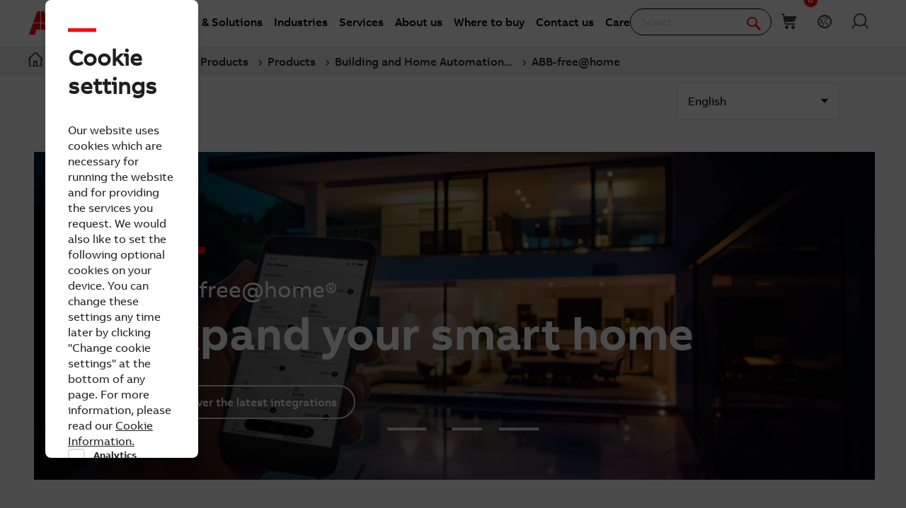

--- FILE ---
content_type: text/html; charset=utf-8
request_url: https://new.abb.com/low-voltage/products/building-automation/product-range/abb-freeathome
body_size: 32332
content:

<!DOCTYPE html>
<!--[if IE 7]>                 <html lang="en" class="no-js lt-ie10 lt-ie9 lt-ie8 ie7"> <![endif]-->
<!--[if IE 8]>                 <html lang="en" class="no-js lt-ie10 lt-ie9 ie8"> <![endif]-->
<!--[if IE 9]>                 <html lang="en" class="no-js lt-ie10 ie9"> <![endif]-->
<!--[if (gt IE 9)|(!IE)]><!-->
<html lang="en">
<!--<![endif]-->

<head><script type="text/javascript" src="/ruxitagentjs_ICA7NVfqrux_10327251022105625.js" data-dtconfig="rid=RID_357991254|rpid=-393478555|domain=abb.com|reportUrl=/rb_bf39360wnj|app=df3cf8a6af3c1311|owasp=1|featureHash=ICA7NVfqrux|srsr=10000|rdnt=1|uxrgce=1|cuc=tsb4abfy|mel=100000|expw=1|dpvc=1|lastModification=1767868826278|postfix=tsb4abfy|tp=500,50,0|srbbv=2|agentUri=/ruxitagentjs_ICA7NVfqrux_10327251022105625.js"></script><script type="text/javascript" src="/WebResource.axd?d=DzHrpQl5URXarFHAtrmzFi8Df16IdG9hNWzUlp6P7fQDaBlGvnlPty1I1572xX-pWqUBl3mzByYa1BdbCdCQqGyLtVDSfQevgAdw5rtHtFBLlFn01k43u9NN3Ia1fxD0qQ-2e0zmZxTnSlvXP2lrXa8RPPUM1c4Vl3sxM_D9cFLs_d1L423omUP25H7rCyS60&amp;t=639041571240000000">

</script><script>document.addEventListener('CassieTemplateInitialized', () => { (function(w,d,s,l,i){w[l]=w[l]||[];w[l].push({'gtm.start':new Date().getTime(),event:'gtm.js'});var f=d.getElementsByTagName(s)[0],j=d.createElement(s),dl=l!='dataLayer'?'&l='+l:'';j.async=true;j.src='https://www.googletagmanager.com/gtm.js?id='+i+dl;f.parentNode.insertBefore(j,f);})(window,document,'script','dataLayer','GTM-PVBPDH'); });</script>
                    
      <script type="text/javascript" src="https://www07.abb.com/cdn/v18.7/scripts/jqueryVersions.js"></script>

         <script src='https://www07.abb.com/cdn/javascript/layoutmobile.js?v=639041571080000000' type='text/javascript'></script>
        <link href='https://www07.abb.com/cdn/Fonts/zico-sans-hebrew/zico-sans-hebrew.css?v=639041571160000000' rel='stylesheet' type='text/css'>
        <link href='https://www07.abb.com/cdn/Fonts/abbvoice-korean/abbvoice-korean.css?v=639041571140000000' rel='stylesheet' type='text/css'>
        <script src='https://www07.abb.com/cdn/Cookie/cassie_cookie.js?v=639041571080000000' type='text/javascript'></script>
        
            <script>
                loadScriptWithFallback({
                    widgetProfileId: 2,
                    languageCode: 'en',
                    licenseKey: '0A4C10A0-E26B-4342-87BD-82538D90137C',
                    region: 'irl',
                    environment: 'production',
                    crossDomainConsent: true,
                });
                window.pisSearchUrl = "https://external.productinformation.abb.com/PisWebApi/v1/";
            </script>
        
         <script src="https://assets.adobedtm.com/3f582187d63b/1e168dfae5a1/launch-38768eadc2c2.min.js" async></script>
     
    <style type="text/css">
        
         @font-face{
            font-family:'ABBVoice';
                src:url('https://www07.abb.com/cdn/Fonts/abbvoice/ABBvoice_W_Rg.eot');
                src:url('https://www07.abb.com/cdn/Fonts/abbvoice/ABBvoice_W_Rg.eot?#iefix') format('embedded-opentype'),
                    url('https://www07.abb.com/cdn/Fonts/abbvoice/ABBvoice_W_Rg.woff2') format('woff2'),
                    url('https://www07.abb.com/cdn/Fonts/abbvoice/ABBvoice_W_Rg.woff') format('woff')
            } 
    </style>
    <meta http-equiv="X-UA-Compatible" content="IE=edge,chrome=1,charset=utf-8,text/html" /><meta name="viewport" content="width=device-width, initial-scale=1.0, maximum-scale=1.0" /><title>
	ABB-free@home - Building and Home Automation Solutions | Product range | ABB
</title>
        <link rel="alternate" hreflang="x-default" href="https://new.abb.com/low-voltage/products/building-automation/product-range/abb-freeathome" />
<link rel="alternate" hreflang="it" href="https://new.abb.com/low-voltage/it/prodotti/home-automation/gamma-prodotti/free-at-home" />
<link rel="alternate" hreflang="es" href="https://new.abb.com/low-voltage/es/productos/automatizacion-viviendas-edificios/oferta-de-productos/abb-freeathome" />
<link rel="alternate" hreflang="el" href="https://new.abb.com/low-voltage/el/products/building-automation/product-range/abb-free-at-home" />
<link rel="alternate" hreflang="fr" href="https://new.abb.com/low-voltage/fr/produits/home-and-building-automation/gamme-produits/ABB-free@home" />
<link rel="alternate" hreflang="bg" href="https://new.abb.com/low-voltage/bg/products/home-and-building-automation/product-range/abb-free@home" />
<link rel="alternate" hreflang="cs" href="https://new.abb.com/low-voltage/cs/nizke-napeti/produkty/automatizace-bytu-a-budov/produktove-rady/abb-free@home" />
<link rel="alternate" hreflang="pl" href="https://new.abb.com/low-voltage/pl/produkty/automatyka-domowa-i-budynkowa/gama-produktow/abb-freeathome" />
<link rel="alternate" hreflang="sv" href="https://new.abb.com/low-voltage/sv/produkter/hem-och-fastighetsautomation/produkter/abb-freeathome" />
<link rel="alternate" hreflang="fi" href="https://new.abb.com/low-voltage/fi/tuotteet/kiinteistoautomaatio-kotiautomaatio/ratkaisut/freeathome" />
<link rel="alternate" hreflang="nl" href="https://new.abb.com/low-voltage/nl/producten/building-automation/product-range/Busch-freeathome" />
<link rel="alternate" hreflang="de-CH" href="https://new.abb.com/low-voltage/de-ch/produkte/haus-und-gebaeudeautomation/produktsortiment/hausautomation-mit-abb-freeathome" />
<link rel="alternate" hreflang="pt-PT" href="https://new.abb.com/low-voltage/pt-pt/products/automatizacao-de-edificios/freeathome/abb-freeathome-final" />
<link rel="alternate" hreflang="it-CH" href="https://new.abb.com/low-voltage/it-ch/prodotti/home-and-building-automation/prodotti/abb-free@home" />
<link rel="alternate" hreflang="fr-CH" href="https://new.abb.com/low-voltage/fr-ch/produits/home-and-building-automation/product-range/domotique-abb-freeathome" />
<link rel="alternate" hreflang="nl-BE" href="https://new.abb.com/low-voltage/nl-be/productaanbod/building-automation/product-range/abb-free-home" />
<link rel="alternate" hreflang="fr-BE" href="https://new.abb.com/low-voltage/fr-be/produits/home-and-building-automation/product-range/abb-free@home" />

         <link rel="stylesheet" type="text/css" href="https://www07.abb.com/cdn/v18.7/css/min.css" />
        <meta name="build" content="2026.0116.1044.1 - BN=local-build, BM=-961060367"/>
        <meta name="timestamp" content="2026-01-18  12:27:20.6"/>
        <meta name="cidpath" content="9AAC189321,9AAC189141,9AAC910006"/>
        <link href="/Sitefinity/WebsiteTemplates/AbbBranding/App_Scripts/fifa/components/navigation/navigation.min.css?v=639041571080000000" rel="stylesheet" type="text/css">
    <link rel="icon" href="/cdn/img/favicon.ico" type="image/x-icon" /><link rel="shortcut icon" href="/cdn/img/favicon.ico" type="image/x-icon" /><link rel="icon" type="image/png" sizes="16x16" href="/cdn/img/favicon16-web.png" /><link rel="icon" type="image/png" sizes="32x32" href="/cdn/img/favicon32-web.png" /><link rel="apple-touch-icon-precomposed" sizes="114x114" href="/cdn/img/favicon114_retina.png" /><link rel="apple-touch-icon-precomposed" sizes="72x72" href="/cdn/img/favicon72-ipad.png" /><link rel="apple-touch-icon-precomposed" href="/cdn/img/favicon57-iphone.png" />

    <script>

        var jsLibs = [];
        function isBackend() { return document.getElementsByTagName("body")[0].className.match(/sfPageEditor/) && (typeof requirejs !== 'undefined'); }
        function widgetInit(widget, callback) { if (isBackend()) { callback = callback || function () { }; require([widget], function () { callback(); }); } }
        function dragDropCallback(callback) { if (isBackend()) { callback(); } }
    </script>    
    
        <script>
            var _gaq = _gaq || [];
            function TimeTracker(a, b, c) { return this.MAX_TIME = 6e5, this.category = a, this.variable = b, this.label = c ? c : void 0, this.startTime, this.elapsedTime, this.isDebug = !0, this } TimeTracker.prototype = { startTime: function () { return this.startTime = (new Date).getTime(), this }, endTime: function () { return this.elapsedTime = (new Date).getTime() - this.startTime, this }, debug: function (a) { return this.isDebug = void 0 == a ? !0 : a, this }, send: function (a, b) { if (a = a || this.variable, b = b || this.label, 0 < this.elapsedTime && this.elapsedTime < this.MAX_TIME) { var c = ["_trackTiming", this.category, a, this.elapsedTime, b]; this.isDebug && (c.push(100), window.console && window.console.log && console.log(c)), window._gaq.push(c) } return this } }, window.tt = new TimeTracker("Page", "General Timing"), window.tt.startTime();

            window.atctSettings = {"enableCart":true,"showCartCookieName":"showCart","host":"https://ace.abb.com","getCartOnInit":false,"previewCss":"https://www.abb.com/Sitefinity/WebsiteTemplates/AbbBranding/App_Scripts/requirejs-libs/cart/cartpreviews.css"};
            window.seoSettings = {"enableBreadcrumbSnippet":true};

        </script>
    
    <!--[if lt IE 9]>
        <script type="text/javascript" src="https://www07.abb.com/cdn/v18.7/scripts/min.html5shiv.js"></script>
    <![endif]-->
    
        <script type="text/javascript" data-pin="" src="https://www07.abb.com/cdn/v18.7/scripts/min.head.js"></script>
    
    <link href="/Sitefinity/WebsiteTemplates/AbbBranding/App_Scripts/fifa/components/icons/icons.min.css?v=639041571080000000" rel="stylesheet" type="text/css">
    <link href="/Sitefinity/WebsiteTemplates/AbbBranding/App_Scripts/fifa/components/abbicons-font/abbicons-font.min.css?v=639041571080000000" rel="stylesheet" type="text/css">
    <link href="/Sitefinity/WebsiteTemplates/AbbBranding/App_Scripts/fifa/components/icomoon-font/icomoon-font.min.css?v=639041571080000000" rel="stylesheet" type="text/css">
    <link href="/Sitefinity/WebsiteTemplates/AbbBranding/App_Scripts/fifa/components/reveal/reveal.min.css?v=639041571080000000" rel="stylesheet" type="text/css">
    <link href="/Sitefinity/WebsiteTemplates/AbbBranding/App_Scripts/fifa/components/frame/frame.min.css?v=639041571080000000" rel="stylesheet" type="text/css">
    <link href="/Sitefinity/WebsiteTemplates/AbbBranding/App_Scripts/fifa/components/sections/sections.min.css?v=639041571080000000" rel="stylesheet" type="text/css">
    <link href="/Sitefinity/WebsiteTemplates/AbbBranding/App_Scripts/fifa/components/tabs/tabs.min.css?v=639041571080000000" rel="stylesheet" type="text/css">
    <link href="/Sitefinity/WebsiteTemplates/AbbBranding/App_Scripts/fifa/components/typography/typography.min.css?v=639041571080000000" rel="stylesheet" type="text/css">
    <link href="/Sitefinity/WebsiteTemplates/AbbBranding/App_Scripts/fifa/components/foundation-global/foundation-global.min.css?v=639041571080000000" rel="stylesheet" type="text/css">
    <script src="/Sitefinity/WebsiteTemplates/AbbBranding/App_Scripts/fifa/bower_components/jquery/dist/jquery.min.js?v=639041571080000000" type="text/javascript"></script>
    <script src="/Sitefinity/WebsiteTemplates/AbbBranding/App_Scripts/fifa/components/jquery-custom/jquery-custom.min.js?v=639041571080000000" type="text/javascript"></script>
    
   
        <link rel="stylesheet" type="text/css" href="https://www07.abb.com/cdn/v18.7/css/min-head.css" />
   
        <meta class="elastic" name="content_language" content="en" />
<meta class="elastic" name="business_area" content="EL" />
<meta class="elastic" name="division" content="ELSB" />
<meta class="elastic" name="country" content="France" />
<meta class="elastic" name="offerings" content="Low Voltage Products and Systems" />
<meta class="elastic" name="abb_industry_area" content="all - transport, infrastructure, industries, buildings, utilities" />
<meta class="elastic" name="industries" content="Mining and Minerals,Utilities,Electronics and Semiconductors (3C),Metals,Textile,Printing,Food and Beverage,Battery,Environmental Remediation,Chemical,Critical Power,Data Centers,Rubber and Plastics Products,Pulp and Paper,Oil and Gas,Cement and Glass,Automotive" />
<meta class="elastic" name="offering_type" content="Products" />
<meta class="elastic" name="content_type" content="Webpage" />
<meta class="elastic" name="company_brand" content="ABB" />
<meta class="elastic" name="theme" content="Product or solution information" />
<meta class="elastic" name="content_site" content="Abbcom" />

    <meta property="og:title" content="ABB-free@home" /><meta property="og:description" content="Seamlessly control blinds, lights, heating, A/C, door communication, and scenes via wall switches, laptops, or smartphones. Enjoy unmatched comfort, energy efficiency, and cost savings. Embrace the future today!" /><meta property="og:image" content="http://new.abb.com/images/librariesprovider84/greek-pages/free@home-new/free-at-home-banner-image.jpg?sfvrsn=4579f40a_0" /><meta property="og:type" content="website" /><meta property="og:site_name" content="Low Voltage Products" /><script type="text/javascript">
var _getCookie = function getCookie(cookieName) {
    var name = cookieName + "=";
    var ca = document.cookie.split(';');
    for (var i = 0; i < ca.length; i++) {
        var c = ca[i];
        while (c.charAt(0) == ' ') c = c.substring(1);
        if (c.indexOf(name) == 0) return c.substring(name.length, c.length);
    }
    return "";
}
</script><meta property="og:url" content="https://new.abb.com/low-voltage/products/building-automation/product-range/abb-freeathome" /><link rel="canonical" href="https://new.abb.com/low-voltage/products/building-automation/product-range/abb-freeathome" /><script type="application/json" id="sf-insight-metadata">
	{"contentMetadata":"{\"Id\":\"b16b8be9-c1f4-63c0-9537-ff0000433538\",\"ContentType\":\"Page\",\"Title\":\"ABB-free@home\",\"CanonicalTitle\":\"ABB-free@home\",\"Language\":\"en\",\"CreatedOn\":\"2016-11-09T13:07:28.077Z\",\"ModifiedOn\":\"2025-10-14T15:57:23.057Z\",\"SiteId\":\"d1f117e2-c1f4-63c0-9537-ff0000433538\",\"SiteName\":\"Low Voltage Products\",\"PageHierarchies\":[{\"Id\":\"e15883f3-c1f4-63c0-9537-ff0000433538\",\"Title\":\"Pharmaceutical and Cosmetics\",\"Parent\":{\"Id\":\"8f4f83f3-c1f4-63c0-9537-ff0000433538\",\"Title\":\"Industries\"}},{\"Id\":\"ef5883f3-c1f4-63c0-9537-ff0000433538\",\"Title\":\"Other Industries\",\"Parent\":{\"Id\":\"8f4f83f3-c1f4-63c0-9537-ff0000433538\",\"Title\":\"Industries\"}},{\"Id\":\"175983f3-c1f4-63c0-9537-ff0000433538\",\"Title\":\"Petrochemicals\",\"Parent\":{\"Id\":\"8f4f83f3-c1f4-63c0-9537-ff0000433538\",\"Title\":\"Industries\"}},{\"Id\":\"6c5483f3-c1f4-63c0-9537-ff0000433538\",\"Title\":\"ABB\",\"Parent\":{\"Id\":\"6d4e83f3-c1f4-63c0-9537-ff0000433538\",\"Title\":\"company brand\"}},{\"Id\":\"cdc695f3-c1f4-63c0-9537-ff0000433538\",\"Title\":\"all - transport, infrastructure, industries, buildings, utilities\",\"Parent\":{\"Id\":\"ed5383f3-c1f4-63c0-9537-ff0000433538\",\"Title\":\"Abb industry area\"}},{\"Id\":\"d65883f3-c1f4-63c0-9537-ff0000433538\",\"Title\":\"Automotive\",\"Parent\":{\"Id\":\"8f4f83f3-c1f4-63c0-9537-ff0000433538\",\"Title\":\"Industries\"}},{\"Id\":\"0b5983f3-c1f4-63c0-9537-ff0000433538\",\"Title\":\"Battery\",\"Parent\":{\"Id\":\"8f4f83f3-c1f4-63c0-9537-ff0000433538\",\"Title\":\"Industries\"}},{\"Id\":\"df5883f3-c1f4-63c0-9537-ff0000433538\",\"Title\":\"Cement and Glass\",\"Parent\":{\"Id\":\"8f4f83f3-c1f4-63c0-9537-ff0000433538\",\"Title\":\"Industries\"}},{\"Id\":\"fd5883f3-c1f4-63c0-9537-ff0000433538\",\"Title\":\"Chemical\",\"Parent\":{\"Id\":\"8f4f83f3-c1f4-63c0-9537-ff0000433538\",\"Title\":\"Industries\"}},{\"Id\":\"fc5883f3-c1f4-63c0-9537-ff0000433538\",\"Title\":\"Critical Power\",\"Parent\":{\"Id\":\"8f4f83f3-c1f4-63c0-9537-ff0000433538\",\"Title\":\"Industries\"}},{\"Id\":\"fb5883f3-c1f4-63c0-9537-ff0000433538\",\"Title\":\"Data Centers\",\"Parent\":{\"Id\":\"8f4f83f3-c1f4-63c0-9537-ff0000433538\",\"Title\":\"Industries\"}},{\"Id\":\"1d4e83f3-c1f4-63c0-9537-ff0000433538\",\"Title\":\"EL\",\"Parent\":{\"Id\":\"854483f3-c1f4-63c0-9537-ff0000433538\",\"Title\":\"Business area\"}},{\"Id\":\"215983f3-c1f4-63c0-9537-ff0000433538\",\"Title\":\"Electronics and Semiconductors (3C)\",\"Parent\":{\"Id\":\"8f4f83f3-c1f4-63c0-9537-ff0000433538\",\"Title\":\"Industries\"}},{\"Id\":\"054e83f3-c1f4-63c0-9537-ff0000433538\",\"Title\":\"ELSB\",\"Parent\":{\"Id\":\"ab4783f3-c1f4-63c0-9537-ff0000433538\",\"Title\":\"Division\"}},{\"Id\":\"cc9485f3-c1f4-63c0-9537-ff0000433538\",\"Title\":\"en\",\"Parent\":{\"Id\":\"334483f3-c1f4-63c0-9537-ff0000433538\",\"Title\":\"content language\"}},{\"Id\":\"0a5983f3-c1f4-63c0-9537-ff0000433538\",\"Title\":\"Environmental Remediation\",\"Parent\":{\"Id\":\"8f4f83f3-c1f4-63c0-9537-ff0000433538\",\"Title\":\"Industries\"}},{\"Id\":\"185983f3-c1f4-63c0-9537-ff0000433538\",\"Title\":\"Food and Beverage\",\"Parent\":{\"Id\":\"8f4f83f3-c1f4-63c0-9537-ff0000433538\",\"Title\":\"Industries\"}},{\"Id\":\"d66183f3-c1f4-63c0-9537-ff0000433538\",\"Title\":\"France\",\"Parent\":{\"Id\":\"b44783f3-c1f4-63c0-9537-ff0000433538\",\"Title\":\"country\"}},{\"Id\":\"6c5083f3-c1f4-63c0-9537-ff0000433538\",\"Title\":\"Low Voltage Products and Systems\",\"Parent\":{\"Id\":\"bc4f83f3-c1f4-63c0-9537-ff0000433538\",\"Title\":\"Offerings\"}},{\"Id\":\"205983f3-c1f4-63c0-9537-ff0000433538\",\"Title\":\"Metals\",\"Parent\":{\"Id\":\"8f4f83f3-c1f4-63c0-9537-ff0000433538\",\"Title\":\"Industries\"}},{\"Id\":\"d75883f3-c1f4-63c0-9537-ff0000433538\",\"Title\":\"Mining and Minerals\",\"Parent\":{\"Id\":\"8f4f83f3-c1f4-63c0-9537-ff0000433538\",\"Title\":\"Industries\"}},{\"Id\":\"e05883f3-c1f4-63c0-9537-ff0000433538\",\"Title\":\"Oil and Gas\",\"Parent\":{\"Id\":\"8f4f83f3-c1f4-63c0-9537-ff0000433538\",\"Title\":\"Industries\"}},{\"Id\":\"195983f3-c1f4-63c0-9537-ff0000433538\",\"Title\":\"Printing\",\"Parent\":{\"Id\":\"8f4f83f3-c1f4-63c0-9537-ff0000433538\",\"Title\":\"Industries\"}},{\"Id\":\"9a4f83f3-c1f4-63c0-9537-ff0000433538\",\"Title\":\"Product or solution information\",\"Parent\":{\"Id\":\"ab4e83f3-c1f4-63c0-9537-ff0000433538\",\"Title\":\"theme\"}},{\"Id\":\"995083f3-c1f4-63c0-9537-ff0000433538\",\"Title\":\"Products\",\"Parent\":{\"Id\":\"9b4883f3-c1f4-63c0-9537-ff0000433538\",\"Title\":\"Offering type\"}},{\"Id\":\"e65883f3-c1f4-63c0-9537-ff0000433538\",\"Title\":\"Pulp and Paper\",\"Parent\":{\"Id\":\"8f4f83f3-c1f4-63c0-9537-ff0000433538\",\"Title\":\"Industries\"}},{\"Id\":\"ed5883f3-c1f4-63c0-9537-ff0000433538\",\"Title\":\"Rubber and Plastics Products\",\"Parent\":{\"Id\":\"8f4f83f3-c1f4-63c0-9537-ff0000433538\",\"Title\":\"Industries\"}},{\"Id\":\"1f5983f3-c1f4-63c0-9537-ff0000433538\",\"Title\":\"Textile\",\"Parent\":{\"Id\":\"8f4f83f3-c1f4-63c0-9537-ff0000433538\",\"Title\":\"Industries\"}},{\"Id\":\"925983f3-c1f4-63c0-9537-ff0000433538\",\"Title\":\"Utilities\",\"Parent\":{\"Id\":\"8f4f83f3-c1f4-63c0-9537-ff0000433538\",\"Title\":\"Industries\"}},{\"Id\":\"6b6483f3-c1f4-63c0-9537-ff0000433538\",\"Title\":\"Webpage\",\"Parent\":{\"Id\":\"034e83f3-c1f4-63c0-9537-ff0000433538\",\"Title\":\"content type\"}}],\"PageId\":\"b16b8be9-c1f4-63c0-9537-ff0000433538\"}","videosMetadata":"[]"}
</script><script type="application/json" id="sf-insight-settings">
	{"apiServerUrl":"https://nl-api.insight.sitefinity.com","apiKey":"2b29e50b-50e1-5ee5-239a-03edf78e6aa4","applicationName":"Website","trackingCookieDomain":"","keepDecTrackingCookieOnTrackingConsentRejection":false,"slidingExpirationForTrackingCookie":false,"maxAgeForTrackingCookieInDays":365,"trackYouTubeVideos":true,"crossDomainTrackingEntries":["edit.abb.com","edit.abb.com/it","edit.abb.com/es","edit.abb.com/gr","edit.abb.com/fr","edit.abb.com/pt","edit.abb.com/hr","edit.abb.com/rs","edit.abb.com/us","edit.abb.com/ca","edit.abb.com/br","edit.abb.com/indian-subcontinent","edit.abb.com/middle-east","edit.abb.com/bg","edit.abb.com/cz","edit.abb.com/ch","edit.abb.com/pl","edit.abb.com/ro","edit.abb.com/de","edit.abb.com/cn","edit.abb.com/jp","edit.abb.com/kr","edit.abb.com/tw","edit.abb.com/no","edit.abb.com/se","edit.abb.com/fi","edit.abb.com/uk","edit.abb.com/dk","edit.abb.com/benelux","edit.abb.com/lv","edit.abb.com/ee","edit.abb.com/ie","edit.abb.com/kz","edit.abb.com/lt","edit.abb.com/at","edit.abb.com/sk","edit.abb.com/si","edit.abb.com/hu","edit.abb.com/mx","edit.abb.com/sg","edit.abb.com/nz","edit.abb.com/au","edit.abb.com/id","edit.abb.com/my","edit.abb.com/ph","edit.abb.com/th","edit.abb.com/vn","edit.abb.com/africa","edit.abb.com/south-america","edit.abb.com/low-voltage","edit.abb.com/medium-voltage","edit.abb.com/drives","edit.abb.com/power-generation","edit.abb.com/products/robotics","edit.abb.com/marine","edit.abb.com/oil-and-gas","edit.abb.com/products/measurement-products","edit.abb.com/water","edit.abb.com/motors-generators","edit.abb.com/ports","edit.abb.com/safety","edit.abb.com/control-systems","edit.abb.com/industrial-software","edit.abb.com/ev-charging","edit.abb.com/ups","edit.abb.com/tr","edit.abb.com/food-beverage","edit.abb.com/buildings","edit.abb.com/power-converters-inverters","edit.abb.com/chemical","edit.abb.com/mining","edit.abb.com/central-america-caribbean","edit.abb.com/power-electronics","edit.abb.com/plc","edit.abb.com/smartlinks","edit.abb.com/process-automation","edit.abb.com/pulp-paper","edit.abb.com/metals","edit.abb.com/cement","edit.abb.com/il","edit.abb.com/mn","edit.abb.com/service","edit.abb.com/windpower","edit.abb.com/life-sciences","edit.abb.com/printing","edit.abb.com/events","edit.abb.com/railway","edit.abb.com/solar","edit.abb.com/data-centers","edit.abb.com/channel-partners","edit.abb.com/control-rooms","new.abb.com/locations","edit.abb.com/offerings","edit.abb.com/news","edit.abb.com/bd","edit.abb.com/contact","edit.abb.com/search","edit.abb.com/privacy-policy","edit.abb.com/privacy-notice","edit.abb.com/engagementsurvey","edit.abb.com/privacy","edit.abb.com/electric-drivetrains","edit.abb.com/battery","edit.abb.com/ability-building-solutions","edit.abb.com/headerfooter"],"strategy":"Persist|True","docsHrefTestExpressions":[".*\\/docs\\/.+\\.{1}.+((\\?|\\\u0026)sfvrsn=.+){1}$",".+((\\?|\\\u0026)sf_dm_key=.+){1}$"],"sessionLengthInMinutes":30,"trackVimeoVideos":true,"useSecureCookies":true}
</script><script type="text/javascript" src="/WebResource.axd?d=[base64]&amp;t=639041571240000000">

</script><script src="https://cdn.insight.sitefinity.com/sdk/sitefinity-insight-client.min.3.1.44.js" crossorigin="" async="async">

</script><meta class="elastic" name="thumbnail" content="http://new.abb.com/images/librariesprovider84/greek-pages/free@home-new/free-at-home-banner-image.jpg?sfvrsn=4579f40a_0" /><link href="/Telerik.Web.UI.WebResource.axd?d=PMrIT5dOWaVYIcpFWUE4nGljqAWZn0MXy8DyZF_FSY0kgTJKQhJJJpUrQTIRp1w1ExMW8otN0GWUCzJyGh4RTyaVlHrE4NXB4e--8rHCW-o4MLlKyU44QZfKqUvwGU2N0&amp;t=638841126637275692&amp;compress=0&amp;_TSM_CombinedScripts_=%3b%3bTelerik.Sitefinity.Resources%2c+Version%3d15.4.8600.0%2c+Culture%3dneutral%2c+PublicKeyToken%3db28c218413bdf563%3aen%3ae647afeb-76be-4c17-a018-38c848f4e9f4%3a7a90d6a" type="text/css" rel="stylesheet" /><link href="/Sitefinity/WebsiteTemplates/AbbBranding/App_Themes/Empty/global/empty.css?v=639041571160000000" type="text/css" rel="stylesheet" /><meta name="description" content="Explore the innovative features of ABB-free@home® designed to transform any residence into a sophisticated smart home with seamless control over blinds, lights, heating, air conditioning, door communication, and scenes. Effortlessly manage these systems from intuitive wall switches, laptops, or smartphones. Experience unparalleled comfort and energy efficiency while minimizing costs compared to traditional electrical setups and enjoy the future of home living today with ABB-free@home®." /><meta name="keywords" content="abb, free, at , home, quality, smart-home, intelligent, top notch, control, smart, future, lights, heating, efficient, smarter, smart-building, buildings, home, Busch" /></head>

<body id="PublicWrapper" class="abbPage sfPublicWrapper roboticsClass">
 <script type="text/javascript">
     $(document).ready(function () {
         if (!window.location.href.includes('products')) {
             if (document.querySelector('link[rel="canonical"]')) {
                 document.querySelector('link[rel="canonical"]').setAttribute("href", window.location.href);
             }
         };
     });
 </script>
    
        <input id="CurrentCultureName" type="hidden" value="en" />
        <input id="CurrentSiteContext" type="hidden" value="low-voltage" />
        <input id="TemporaryCareers_CurrentCultureTwoLetterName" type="hidden" value="en" />
        <input id="CID" type="hidden" value="9AAC189321" />
    

     <form method="post" action="./abb-freeathome" id="ctl02" class="templateForm">
<div class="aspNetHidden">
<input type="hidden" name="ctl34_TSM" id="ctl34_TSM" value="" />
<input type="hidden" name="ctl35_TSSM" id="ctl35_TSSM" value="" />
<input type="hidden" name="__EVENTTARGET" id="__EVENTTARGET" value="" />
<input type="hidden" name="__EVENTARGUMENT" id="__EVENTARGUMENT" value="" />
<input type="hidden" name="__VIEWSTATE" id="__VIEWSTATE" value="OdDB7DTR/i0fiEzQ8+iUtoKbtNswlSq1WPK4p1x/HSZDjPL4qR6+FF7FfXKTCb+82/HhsUhKLLn+3M7v+3lmB9hE2/fkqipx31W2fYw+x0c=" />
</div>

<script type="text/javascript">
//<![CDATA[
var theForm = document.forms['ctl02'];
if (!theForm) {
    theForm = document.ctl02;
}
function __doPostBack(eventTarget, eventArgument) {
    if (!theForm.onsubmit || (theForm.onsubmit() != false)) {
        theForm.__EVENTTARGET.value = eventTarget;
        theForm.__EVENTARGUMENT.value = eventArgument;
        theForm.submit();
    }
}
//]]>
</script>


<script src="/WebResource.axd?d=pynGkmcFUV13He1Qd6_TZBBVpBCnsTOLeWhafdNeY27y1yAEfCux2PIVaHgvCu_9R_tDSUieRgQ5SKiwF2HTkg2&amp;t=638945609880799861" type="text/javascript"></script>


<script type="text/javascript">
//<![CDATA[
var __cultureInfo = {"name":"en","numberFormat":{"CurrencyDecimalDigits":2,"CurrencyDecimalSeparator":".","IsReadOnly":true,"CurrencyGroupSizes":[3],"NumberGroupSizes":[3],"PercentGroupSizes":[3],"CurrencyGroupSeparator":",","CurrencySymbol":"$","NaNSymbol":"NaN","CurrencyNegativePattern":0,"NumberNegativePattern":1,"PercentPositivePattern":1,"PercentNegativePattern":1,"NegativeInfinitySymbol":"-∞","NegativeSign":"-","NumberDecimalDigits":2,"NumberDecimalSeparator":".","NumberGroupSeparator":",","CurrencyPositivePattern":0,"PositiveInfinitySymbol":"∞","PositiveSign":"+","PercentDecimalDigits":2,"PercentDecimalSeparator":".","PercentGroupSeparator":",","PercentSymbol":"%","PerMilleSymbol":"‰","NativeDigits":["0","1","2","3","4","5","6","7","8","9"],"DigitSubstitution":1},"dateTimeFormat":{"AMDesignator":"AM","Calendar":{"MinSupportedDateTime":"\/Date(-62135596800000)\/","MaxSupportedDateTime":"\/Date(253402297199999)\/","AlgorithmType":1,"CalendarType":1,"Eras":[1],"TwoDigitYearMax":2029,"IsReadOnly":true},"DateSeparator":"/","FirstDayOfWeek":0,"CalendarWeekRule":0,"FullDateTimePattern":"dddd, MMMM d, yyyy h:mm:ss tt","LongDatePattern":"dddd, MMMM d, yyyy","LongTimePattern":"h:mm:ss tt","MonthDayPattern":"MMMM d","PMDesignator":"PM","RFC1123Pattern":"ddd, dd MMM yyyy HH\u0027:\u0027mm\u0027:\u0027ss \u0027GMT\u0027","ShortDatePattern":"M/d/yyyy","ShortTimePattern":"h:mm tt","SortableDateTimePattern":"yyyy\u0027-\u0027MM\u0027-\u0027dd\u0027T\u0027HH\u0027:\u0027mm\u0027:\u0027ss","TimeSeparator":":","UniversalSortableDateTimePattern":"yyyy\u0027-\u0027MM\u0027-\u0027dd HH\u0027:\u0027mm\u0027:\u0027ss\u0027Z\u0027","YearMonthPattern":"MMMM yyyy","AbbreviatedDayNames":["Sun","Mon","Tue","Wed","Thu","Fri","Sat"],"ShortestDayNames":["Su","Mo","Tu","We","Th","Fr","Sa"],"DayNames":["Sunday","Monday","Tuesday","Wednesday","Thursday","Friday","Saturday"],"AbbreviatedMonthNames":["Jan","Feb","Mar","Apr","May","Jun","Jul","Aug","Sep","Oct","Nov","Dec",""],"MonthNames":["January","February","March","April","May","June","July","August","September","October","November","December",""],"IsReadOnly":true,"NativeCalendarName":"Gregorian Calendar","AbbreviatedMonthGenitiveNames":["Jan","Feb","Mar","Apr","May","Jun","Jul","Aug","Sep","Oct","Nov","Dec",""],"MonthGenitiveNames":["January","February","March","April","May","June","July","August","September","October","November","December",""]},"eras":[1,"A.D.",null,0]};//]]>
</script>

<script src="/Telerik.Web.UI.WebResource.axd?_TSM_HiddenField_=ctl34_TSM&amp;compress=2&amp;_TSM_CombinedScripts_=%3b%3bSystem.Web.Extensions%2c+Version%3d4.0.0.0%2c+Culture%3dneutral%2c+PublicKeyToken%3d31bf3856ad364e35%3aen%3aa8328cc8-0a99-4e41-8fe3-b58afac64e45%3aea597d4b%3ab25378d2%3bTelerik.Sitefinity.Resources%3aen%3ae647afeb-76be-4c17-a018-38c848f4e9f4%3a924d9595" type="text/javascript"></script>
<script src="/cdn/javascript/Megamenu/megaMenu.min.js?v=639041571140000000" type="text/javascript"></script>
<script src="/Sitefinity/WebsiteTemplates/AbbBranding/App_Scripts/Robotics Scripts/clientlib-ext-picturefill.min.js?v=639041571080000000" type="text/javascript"></script>
<script src="/Sitefinity/WebsiteTemplates/AbbBranding/App_Scripts/Robotics Scripts/clientlib-ext-iframe-resizer.min.js?v=639041571080000000" type="text/javascript"></script>
<script src="/cdn/javascript/Megafooter/megaFooter.min.js?v=639041571140000000" type="text/javascript"></script>
<div class="aspNetHidden">

	<input type="hidden" name="__VIEWSTATEGENERATOR" id="__VIEWSTATEGENERATOR" value="FA5DA67D" />
</div><script type="text/javascript">
//<![CDATA[
Sys.WebForms.PageRequestManager._initialize('ctl00$ctl34', 'ctl02', [], [], [], 90, 'ctl00');
//]]>
</script>
<input type="hidden" name="ctl00$ctl34" id="ctl34" />
<script type="text/javascript">
//<![CDATA[
Sys.Application.setServerId("ctl34", "ctl00$ctl34");
Sys.Application._enableHistoryInScriptManager();
//]]>
</script>

        <div class="backendWrapper">
            






             <section class="templateHeaderSection">
                 <header data-elastic-exclude class="abb-page__header abb-page__header--sticky floating-header">
                <nav class="abb-nav headerWrapperInner" data-abb-navigation="" data-tracking-category="Flyout" data-tracking-enabled="true">
                    <div class=" abb-nav__head">
                        <a class="abb-page__header__logo-simple" href="/" tabindex="1" title="ABB logo"></a>
                        <div class="display__none abb-nav__flex">
                            <a class="abb-nav__button" href="#" id="cardIconM">
                                <span class="abb-nav__button__icon abb-icon abb-icon-shoping__list"></span>
                                <span class="cart-count-mobile" id="cartCount">0</span>
                            </a>
                            <a class="abb-nav__button" data-open="language-selector-container">
                                <span class="abb-nav__button__icon abb-icon abb-icon__earth"></span>
                            </a>
                            
                                <a class="abb-nav__button" href="https://myportal.abb.com/welcome">
                                    <span class="abb-nav__button__icon abb-icon abb-icon__lock"></span>
                                </a>
                            
                        </div>
                        <span class="abb-nav__menu-button" data-tracking-action="Flyout tab opened" data-tracking-label="Navigate"></span>
                    </div>
                    <div class="abb-nav__menu">

                        


    <script>
       document.addEventListener(
       "event_created_csSelectedCountry",
       (e) => {
           var countryCode = $.cookie('csSelectedCountry');

           var href = $('.topMenuWhereToBuyLink').attr('href');
           $('.topMenuWhereToBuyLink').attr('href', href + countryCode);
       },
       false,
    );
    </script>



<div class="megaMenu_topMenuContainer">
    <ul class="megaMenu">
            <li class="noLink" data-click-count="0"><a>Products &amp; Solutions</a><span class="megaMenu_topMenuSVG"><svg style="vertical-align:middle" width="9" height="14" viewBox="0 0 9 14" fill="none" xmlns="http://www.w3.org/2000/svg"><path fill-rule="evenodd" clip-rule="evenodd" d="M5.58586 7L0.292969 1.70711L1.70718 0.292892L8.41429 7L1.70718 13.7071L0.292969 12.2929L5.58586 7Z" fill="#262626" /></svg></span></li>
            <li class="noLink" data-click-count="0"><a>Industries</a><span class="megaMenu_topMenuSVG"><svg style="vertical-align:middle" width="9" height="14" viewBox="0 0 9 14" fill="none" xmlns="http://www.w3.org/2000/svg"><path fill-rule="evenodd" clip-rule="evenodd" d="M5.58586 7L0.292969 1.70711L1.70718 0.292892L8.41429 7L1.70718 13.7071L0.292969 12.2929L5.58586 7Z" fill="#262626" /></svg></span></li>
            <li class="noLink" data-click-count="0"><a>Services</a><span class="megaMenu_topMenuSVG"><svg style="vertical-align:middle" width="9" height="14" viewBox="0 0 9 14" fill="none" xmlns="http://www.w3.org/2000/svg"><path fill-rule="evenodd" clip-rule="evenodd" d="M5.58586 7L0.292969 1.70711L1.70718 0.292892L8.41429 7L1.70718 13.7071L0.292969 12.2929L5.58586 7Z" fill="#262626" /></svg></span></li>
            <li class="hasLink"><a href="https://global.abb/group/en/about">About us</a></li><!--About us commented-->
            <li class="hasLink"><a class="topMenuWhereToBuyLink" href="https://new.abb.com/channel-partners/search#country=">Where to buy</a></li><!--Where to buy-->
            <li class="hasLink"><a href="https://new.abb.com/contact-centers">Contact us</a></li><!--Contact Us-->
            <li class="hasLink"><a href="https://careers.abb/global/en/home">Careers</a></li><!--Careers commented -->
    </ul>

    <div data-PageName="/headerfooter/header/lowvoltage-megamenu" class="megaMenudataLoad"></div>

</div>





                         
                        <div class="abb-nav__quick-buttons">
                            <div class="abb-search-bar" data-abb-search-bar="0yonhn-abb-search-bar">
                                <input abb_search_query_textfield=""  class="abb-search-bar__input" id="search" name="q" placeholder="Search" data-placeholder-initial-text="Search" data-placeholder-changed-text="Type search" tabindex="0" type="text" value="" autocomplete="off" />
                                <div class="forSearchPage" data-forSearchPage="0">
                                    <input abb_search_submit_button="" class="abb-search-bar__submit" type="button" value="" />                          
                                    <span class="abb-search-bar__clear">
                                        <img class="abb-icon abb-icon__clear" alt="clear" src="/cdn/img/Autosuggestion/errorcircle.png"/>
                                    </span>
                                    <span class="abb-search-bar__line">
                                        <svg width="1" height="23" viewBox="0 0 1 23" fill="none" xmlns="http://www.w3.org/2000/svg">
                                            <line x1="0.5" y1="-2.18557e-08" x2="0.500001" y2="23" stroke="#979797"/>
                                        </svg>
                                    </span>
                                    <span class="abb-search-bar__icon">
                                        <span class="abb-icon abb-icon__search"></span>
                                    </span>                               
                                </div>
                            </div>
                            <div class="abb-search-autosuggestion">
                                        <div class="abb-search-autosuggestion-contents">
                                            <div class="abb-search-autosuggestion-elastic">
                                                 <div>Suggestions</div>
                                                <div class="abb-search-autosuggestion-elastic-contents" data-nosuggestionmessage="There are no suggestion in Pages for the word your searching for." data-somethingwentwrong-Suggestion="Something went wrong for Pages Suggestion"></div>
                                            </div>
                                            <div class="abb-search-autosuggestion-products">
                                                 <div>Products</div>
                                                 <div class="abb-search-autosuggestion-products-contents" data-noproductsmessage="There are no suggestion in Products for the word your searching for." data-somethingwentwrong-Products="Something went wrong for Products Suggestion"></div>
                                                 <a class="abb-search-seeMoreProductsLink" href="#">See more products</a>
                                            </div>
                                         </div>
                            </div>
                            <div class="abb-cart-preview">
                                
                                    <div class="abb-cart-preview-header">
                                        Shopping list preview
                                    </div>
                                
                                
                                    <div class="abb-cart-preview-contents"
                                         data-empty-message="Shopping list empty">
                                    </div>
                                
                            </div>
                            <div class="abb-search-trending" style="display:none;">
                                 <div class="abb-trending-label">Trending</div>
                                 <div class="abb-search-trending-contents"></div>
                            </div>
                            <div class="display__desktop">
                                <a class="abb-nav__button" href="#" id="cardIconD">
                                <span class="abb-nav__button__icon abb-icon abb-icon-shoping__list"></span>
                                <span class="cart-count-desktop" id="cartCountDesktop">0</span>
                            </a>
                                <a class="abb-nav__button" data-open="language-selector-container">
                                    <span class="abb-nav__button__icon abb-icon abb-icon__earth"></span>
                                </a>
                                 
                                     <a class="abb-nav__button" href="https://myportal.abb.com/welcome">
                                        <span class="abb-nav__button__icon abb-icon abb-icon__lock"></span>
                                     </a>
                                 
                            </div>
                        </div>
                    </div>                   
                </nav>
                <div class="cmp-header__border"></div>
                


<style>
    .breadcrumb {
        background-color: rgb(240, 240, 240);
        width: 100%;
    }

    @media only screen and (max-width: 1000px) {
        .breadcrumb {
            display: none;
        }

            .breadcrumb ul {
                position: unset !important;
            }
    }

    .breadcrumb ul {
        position: absolute;
    }

        .breadcrumb ul li {
            position: relative;
        }

            .breadcrumb ul li .tooltiptext {
                visibility: hidden;
                width: max-content;
                position: absolute;
                z-index: 1;
                padding: 10px;
                font-weight: 400;
                font-size: 14px;
                line-height: 20px;
                color: #262626;
                background: #fff;
                box-shadow: 4px 4px 20px rgba(0, 0, 0, .25);
                border-radius: 8px;
                left: 10%;
            }

    .tooltip:hover .tooltiptext {
        visibility: visible;
    }
</style>
<div class="breadcrumb">
    <div class="RadSiteMap RadSiteMap_Default">
        <ul class="rsmFlow rsmLevel rsmOneLevel">

                                <li class="rsmItem sfBreadcrumbNavigation">
                                    <a title="Home" class="rsmLink" href="https://new.abb.com"><span class="home-icon"></span></a>
                                </li>
                                <li class="rsmItem sfBreadcrumbNavigation tooltip">
                                    <span class="breadcrumbNodeSeparator"></span>
                                    <a class="rsmLink" href="https://new.abb.com/offerings">Offerings</a>
                                    <div class="tooltiptext">Offerings</div>
                                </li>
                                <li class="rsmItem sfBreadcrumbNavigation tooltip">
                                    <span class="breadcrumbNodeSeparator"></span>
                                    <a class="rsmLink" href="/low-voltage">Low Voltage Products</a>
                                    <div class="tooltiptext">Low Voltage Products</div>
                                </li>
                            <li class="rsmItem sfBreadcrumbNavigation tooltip">
                                <span class="breadcrumbNodeSeparator"></span>
                                <a class="rsmLink" href="/low-voltage/products">Products</a>
                                <div class="tooltiptext">Products</div>
                            </li>
                            <li class="rsmItem sfBreadcrumbNavigation tooltip">
                                <span class="breadcrumbNodeSeparator"></span>
                                <a class="rsmLink" href="/low-voltage/products/building-automation">Building and Home Automation Solutions</a>
                                <div class="tooltiptext">Building and Home Automation Solutions</div>
                            </li>
                    <li class="rsmItem sfNoBreadcrumbNavigation tooltip" aria-current="page">
                        <span class="breadcrumbNodeSeparator"></span>
                        <a class="rsmLink" href="javascript: void(0)">
                            ABB-free@home
                        </a>
                        <div class="tooltiptext">ABB-free@home</div>
                    </li>
        </ul>
    </div>
</div>


<script>
    $(function () {
        //JS for Mobile View to show minimised view of the breadcrumbs
        if ($(window).width() <= 768) {
            if ($('.breadcrumb ul.rsmFlow').length > 0) {

                $('.breadcrumb ul.rsmFlow li:not(li:nth-last-of-type(2))').hide();
                $('.breadcrumb li:first-child').before('<li class="rsmItem sfBreadcrumbNavigation dot">...</li>');
                $('.breadcrumb ul.rsmFlow li').after("<br>");
                $(".breadcrumb br").css({ "display": "none" });

                $(document).on('click', 'li.dot', function () {
                    $('.breadcrumb ul.rsmFlow li:not(li:nth-last-of-type(2))').toggle();
                    $('.breadcrumb ul.rsmFlow li:first-child').show();
                    $('.breadcrumb ul.rsmFlow li:last-of-type').hide();
                    $(".breadcrumb br").toggle();
                    $('.breadcrumb ul.rsmFlow').toggleClass("addMargin");
                });
            }
        }

        //JS for truncating the li's if there is long text
        if ($(window).width() >= 767) {
            if ($('.breadcrumb ul.rsmFlow').length > 0) {

                //$('.breadcrumb').css('max-width', '65rem');
                $('.breadcrumb').css('width', '100% !important');
                $('.breadcrumb').css('position', 'unset');
                $('.breadcrumb').css('padding', '7px 40px');
                $('.breadcrumb').css('margin-top', '-2px');

                //get all the links
                var alllinks = $('.breadcrumb ul.rsmFlow li.rsmItem  a.rsmLink');
                var totallength = alllinks.length; //Get the total length of string

                //set length variable
                var length = 1;

                alllinks.each(function () {
                    //if length is 1 - then home skip it
                    if (length != 1) {

                        //if its the last one - logic to truncate the string
                        if (length == totallength) {
                            var originalText = $.trim($(this).text());  //truncate the space before and after
                            var charlength = originalText.length;

                            if (charlength >= 40) {
                                $(this).attr('data-link-title', originalText);
                                //call truncating function
                                $(this).text(cut(40));
                            }
                        }

                        //if not last then - add ... at the place of the link
                        else {
                            var originalText = $.trim($(this).text()); //truncate the space before and after
                            var charlength = originalText.length;

                            if (charlength >= 30) {
                                $(this).attr('data-link-title', originalText); //add data-attribute for link changed
                                //call truncating function
                                $(this).text(cut(30));
                            }
                        }
                    }
                    //increment the length variable
                    length++;
                });
            }
        }

        //Logic to truncate the string - #161407
        function cut(n) {
            return function textCutter(i, text) {
                text = text.trim();
                var short = text.substr(0, n);
                if (/^\S/.test(text.substr(n)))
                    return short.replace(/\s+\S*$/, "") + '...';
                return short;
            };
        }

    });
</script>

<script>
    $(window).on('load', function (e) {

        //change the bread crumb location in mobile and Tablet view
        if ((window.matchMedia('(max-device-width: 1000px)').matches)) {

            //check if breadcrumb is already there or not
            if ($('.abb-nav__menu').children('.breadcrumb').length > 0) {
            } else {

                let $el = $('.breadcrumb').clone();
                $('.breadcrumb').remove();
                $('.abb-nav__menu').prepend($el);
                $('.breacrumb').css("margin-top", "10px;");
                $('.breadcrumb').show();
            }
        }
    });
</script>
            </header>
              </section>

            <section class="templateMainSection">
                
<div class="lo_cols schemeWhite">
    <div class="lo_colsOut lo_1col_1_100">
        <div class="lo_colsIn lo_1col_1in_100">
            <div class="sf_cols">
                <div class="sf_colsOut sf_1col_1_100" style="">
                    <div id="Content_TCEE02B5C005_Col00" class="sf_colsIn sf_1col_1in_100" style="margin: 40px 0px 0px;">
<section class="languageSelector_section">
    <div data-elastic-exclude class="newDropdown_container">
        <div class='newDropdown_dropdown'>
            <div class='newDropdown_select'>
                <div class='newDropdown_selected newDropdown_placeholder'> Select Language</div>
                <div class='newDropdown_caret'></div>
            </div>
                <ul class='newDropdown_menu' id="languageDropdown">
                        <li data-url="" data-value="EN">English</li>
                        <li data-url="/low-voltage/de-ch/produkte/haus-und-gebaeudeautomation/produktsortiment/hausautomation-mit-abb-freeathome" data-value="DE-CH">Deutsch (Schweiz)</li>
                        <li data-url="/low-voltage/el/products/building-automation/product-range/abb-free-at-home" data-value="EL">Ελληνικά</li>
                        <li data-url="/low-voltage/cs/nizke-napeti/produkty/automatizace-bytu-a-budov/produktove-rady/abb-free@home" data-value="CS">čeština</li>
                        <li data-url="/low-voltage/es/productos/automatizacion-viviendas-edificios/oferta-de-productos/abb-freeathome" data-value="ES">espa&#241;ol</li>
                        <li data-url="/low-voltage/fi/tuotteet/kiinteistoautomaatio-kotiautomaatio/ratkaisut/freeathome" data-value="FI">suomi</li>
                        <li data-url="/low-voltage/fr/produits/home-and-building-automation/gamme-produits/ABB-free@home" data-value="FR">fran&#231;ais</li>
                        <li data-url="/low-voltage/it/prodotti/home-automation/gamma-prodotti/free-at-home" data-value="IT">italiano</li>
                        <li data-url="/low-voltage/nl/producten/building-automation/product-range/Busch-freeathome" data-value="NL">Nederlands</li>
                        <li data-url="/low-voltage/pl/produkty/automatyka-domowa-i-budynkowa/gama-produktow/abb-freeathome" data-value="PL">polski</li>
                        <li data-url="/low-voltage/pt-pt/products/automatizacao-de-edificios/freeathome/abb-freeathome-final" data-value="PT-PT">portugu&#234;s (Portugal)</li>
                        <li data-url="/low-voltage/sv/produkter/hem-och-fastighetsautomation/produkter/abb-freeathome" data-value="SV">svenska</li>
                        <li data-url="/low-voltage/it-ch/prodotti/home-and-building-automation/prodotti/abb-free@home" data-value="IT-CH">italiano (Svizzera)</li>
                        <li data-url="/low-voltage/fr-ch/produits/home-and-building-automation/product-range/domotique-abb-freeathome" data-value="FR-CH">fran&#231;ais (Suisse)</li>
                        <li data-url="/low-voltage/bg/products/home-and-building-automation/product-range/abb-free@home" data-value="BG">български</li>
                        <li data-url="/low-voltage/nl-be/productaanbod/building-automation/product-range/abb-free-home" data-value="NL-BE">Nederlands (Belgi&#235;)</li>
                        <li data-url="/low-voltage/fr-be/produits/home-and-building-automation/product-range/abb-free@home" data-value="FR-BE">fran&#231;ais (Belgique)</li>
                </ul>
        </div>
    </div>
</section>

<script>
    //Sorting Ul and li
    $(document).ready(function () {
    var $list = $(".newDropdown_menu");
    $list.children().detach().sort(function (a, b) {
        return $(a).text().localeCompare($(b).text());
    }).appendTo($list);


    //preselect language value from dropdown
    var lang = $('html').attr('lang');
    if ($(`.newDropdown_menu li[data-value=${lang.toLowerCase()}]`).text() == "") {
        lang = "EN";
    }
    $(".newDropdown_selected").text($(`.newDropdown_menu li[data-value=${lang.toUpperCase()}]`).text());

    //Redirect to the page based on the option selected in the langauage dropdwon
    const dropdowns = document.querySelectorAll(".newDropdown_dropdown");

    dropdowns.forEach((dropdown) => {
        const select = document.querySelector(".newDropdown_select");
        const caret = document.querySelector(".newDropdown_caret");
        const menu = document.querySelector(".newDropdown_menu");
        const options = document.querySelectorAll(".newDropdown_menu li");
        const selected = document.querySelector(".newDropdown_selected");
        select.addEventListener("click", () => {
            caret.classList.toggle("newDropdown_caret-rotate");
            menu.classList.toggle("newDropdown_menu-open");
        });

        options.forEach((option) => {
            option.addEventListener("click", () => {
                selected.classList.remove("newDropdown_placeholder");
                selected.innerText = option.innerText;
                caret.classList.remove("newDropdown_caret-rotate");
                menu.classList.remove("newDropdown_menu-open");
                options.forEach((option) => option.classList.remove("newDropdown_active"));
                option.classList.add("newDropdown_active");

                var newurl = option.getAttribute("data-url");
                $(location).attr("href", newurl);

            });
        });
    });

    //Manage the height of dropdown if there are less items
    if ($('.newDropdown_menu').children().length <= 7) {
        $('.newDropdown_menu').css('height', 'auto')
    }
        setTimeout(function () {
        var language = $('html').attr('lang');
        $(".newDropdown_selected").text($(`.newDropdown_menu li[data-value=${language.toUpperCase()}]`).text());
    },3000);
});
</script><div class="colorBgWrapperInner">
    <div class="sf_cols">
        <div class="sf_colsOut sf_1col_1_100">
            <!-- BEGIN CONTENT-->
            <div id="Content_TCEE02B5C006_Col00" class="sf_colsIn sf_1col_1in_100"><div class="lo_cols t">
    <div class="lo_colsOut lo_2cols_1_67">
        <div class="lo_colsIn lo_2cols_1in_67">
            <div class="sf_cols">
                <div class="sf_colsOut sf_1col_1_100">
                    <div id="Content_C079_Col00" class="sf_colsIn sf_1col_1in_100 layout8">
                    </div>
                </div>
            </div>
        </div>
    </div>
    <div class="lo_colsOut lo_2cols_2_33">
        <div class="lo_colsIn lo_2cols_2in_33">
            <div class="sf_cols">
                <div class="sf_colsOut sf_1col_1_100">
                    <div id="Content_C079_Col01" class="sf_colsIn sf_1col_1in_100 layout4">
                    </div>
                </div>
            </div>
        </div>
    </div>
</div>


<script>
    jsLibs.push("layout8_4");
</script><div class="lo_cols t">
    <div class="lo_colsOut lo_1col_1_100">
        <div class="lo_colsIn lo_1col_1in_100">
            <div class="sf_cols">
                <div class="sf_colsOut sf_1col_1_100">
                    <div id="Content_C166_Col00" class="sf_colsIn sf_1col_1in_100 layout12">
<link href="/Sitefinity/WebsiteTemplates/AbbBranding/App_Styles/Robotics Styles/clientlib-base.min.css?v=639041571140000000" rel="stylesheet" type="text/css" />
<div class="root responsivegrid">
    <div class="aem-Grid aem-Grid--12 aem-Grid--default--12">
        <div class="responsivegrid abb-content-section-responsive aem-GridColumn aem-GridColumn--default--12">
            <div class="aem-Grid aem-Grid--12 aem-Grid--default--12 ">
                <div class="stagecarousel carousel panelcontainer aem-GridColumn aem-GridColumn--default--12">
                    <div class="cmp-carousel cmp-carousel--stage bounce-padding" id="cmp-3mHPUQoPGn8ehi" role="group" aria-label="Stage Carousel" aria-roledescription="carousel" data-cmp-is="carousel" data-cmp-autoplay="true" data-cmp-delay="5000" data-cmp-autopausedisabled="false">
                        <div class="cmp-carousel__content">
                            
                                <div class="cmp-carousel__item cmp-carousel__item--active" role="tabpanel" aria-label="Slide 1 of 3" data-cmp-hook-carousel="item">
                                    <div class="cmp-carousel__item__image">
                                        <div class="cmp-picture">
                                            
                                                <picture>
                                                    <source data-aspectratio="5x2" data-rendition="5x2-l" media="(min-width: 1024px)" srcset="https://new.abb.com/images/librariesprovider84/elsb-images/promo-image-alt.png?sfvrsn=7e543f0c_0">
                                                    <source data-aspectratio="16x9" data-rendition="16x9-l" media="(min-width: 768px)" srcset="https://new.abb.com/images/librariesprovider84/elsb-images/promo-image-alt.png?sfvrsn=7e543f0c_0">
                                                    <source data-aspectratio="4x3" data-rendition="4x3-s" srcset="https://new.abb.com/images/librariesprovider84/elsb-images/promo-image-alt.png?sfvrsn=7e543f0c_0">
                                                    <img class="cmp-carousel__item-image lazy" src="https://new.abb.com/images/librariesprovider84/elsb-images/promo-image-alt.png?sfvrsn=7e543f0c_0" data-src="https://new.abb.com/images/librariesprovider84/elsb-images/promo-image-alt.png?sfvrsn=7e543f0c_0" data-cmp-hook-image="image"
                                                         alt="Smart Home Touch Panel" title="Smart Home Touch Panel">
                                                </picture>
                                        </div>
                                    </div>
                                    <div class="cmp-stage__category">
                                        <a class="cmp-stage__category__titlelink" href="https://new.abb.com/low-voltage/products/building-automation/onetouch" target="_blank">
                                            <div itemscope="">
                                                    <p class="cmp-stage__category__title">OneTouch</p>
                                                                                                                                                                                            </div>
                                            <div itemscope="">
                                                    <span class="cmp-stage__category__heading">Smart Home Touch Panel</span>
                                                                                                                                                                                            </div>
                                        </a>
                                        
                                            <div class="cmp-abb-cta">
                                                <a class="cmp-abb-cta__link cmp-carousel__action-link cmp-abb-cta__link--secondary" href="https://new.abb.com/low-voltage/products/building-automation/onetouch" target="_blank">Discover OneTouch</a>
                                            </div>
                                    </div>
                                </div>
                                                            <div class="cmp-carousel__item" role="tabpanel" aria-label="Slide 2 of 3" data-cmp-hook-carousel="item">
                                    <div class="cmp-carousel__item__image">
                                        <div class="cmp-picture">
                                            
                                                <picture>
                                                    <source data-aspectratio="5x2" data-rendition="5x2-l" media="(min-width: 1024px)" srcset="https://new.abb.com/images/librariesprovider84/elsb-images/integrations-banenr.png?sfvrsn=9ed750c_0">
                                                    <source data-aspectratio="16x9" data-rendition="16x9-l" media="(min-width: 768px)" srcset="https://new.abb.com/images/librariesprovider84/elsb-images/integrations-banenr.png?sfvrsn=9ed750c_0">
                                                    <source data-aspectratio="4x3" data-rendition="4x3-s" srcset="https://new.abb.com/images/librariesprovider84/elsb-images/integrations-banenr.png?sfvrsn=9ed750c_0">
                                                    <img class="cmp-carousel__item-image lazy" src="https://new.abb.com/images/librariesprovider84/elsb-images/integrations-banenr.png?sfvrsn=9ed750c_0" data-src="https://new.abb.com/images/librariesprovider84/elsb-images/integrations-banenr.png?sfvrsn=9ed750c_0" data-cmp-hook-image="image" alt="Expand your smart home" title="Expand your smart home">
                                                </picture>
                                        </div>
                                    </div>
                                    <div class="cmp-stage__category">
                                        <a class="cmp-stage__category__titlelink" href="https://new.abb.com/low-voltage/products/building-automation/smart-home-ecosystem" target="_blank">
                                            <div itemscope="">
                                                    <p class="cmp-stage__category__title">ABB-free@home&#174;</p>
                                                                                                                                                                                            </div>
                                            <div itemscope="">
                                                    <span class="cmp-stage__category__heading">Expand your smart home</span>
                                                                                                                                                                                            </div>
                                        </a>
                                        
                                            <div class="cmp-abb-cta">
                                                <a class="cmp-abb-cta__link cmp-carousel__action-link cmp-abb-cta__link--secondary" href="https://new.abb.com/low-voltage/products/building-automation/smart-home-ecosystem" target="_blank">Discover the latest integrations</a>
                                            </div>
                                    </div>
                                </div>
                                                            <div class="cmp-carousel__item" role="tabpanel" aria-label="Slide 3 of 3" data-cmp-hook-carousel="item">
                                    <div class="cmp-carousel__item__image">
                                        <div class="cmp-picture">
                                            
                                                <picture>
                                                    <source data-aspectratio="5x2" data-rendition="5x2-l" media="(min-width: 1024px)" srcset="https://new.abb.com/images/librariesprovider84/greek-pages/free@home-new/free-at-home-banner-image.jpg?sfvrsn=4579f40a_0">
                                                    <source data-aspectratio="16x9" data-rendition="16x9-l" media="(min-width: 768px)" srcset="https://new.abb.com/images/librariesprovider84/greek-pages/free@home-new/free-at-home-banner-image.jpg?sfvrsn=4579f40a_0">
                                                    <source data-aspectratio="4x3" data-rendition="4x3-s" srcset="https://new.abb.com/images/librariesprovider84/greek-pages/free@home-new/free-at-home-banner-image.jpg?sfvrsn=4579f40a_0">
                                                    <img class="cmp-carousel__item-image" src="https://new.abb.com/images/librariesprovider84/greek-pages/free@home-new/free-at-home-banner-image.jpg?sfvrsn=4579f40a_0" data-src="https://new.abb.com/images/librariesprovider84/greek-pages/free@home-new/free-at-home-banner-image.jpg?sfvrsn=4579f40a_0" data-cmp-hook-image="image" alt="Freedom with one App" title="Freedom with one App">
                                                </picture>
                                        </div>
                                    </div>
                                    <div class="cmp-stage__category">
                                        <a class="cmp-stage__category__titlelink" href="https://new.abb.com/low-voltage/products/building-automation/abb-freeathome-next-app" target="_blank">
                                            <div itemscope="">
                                                    <p class="cmp-stage__category__title">ABB-free@home&#174;</p>
                                                                                                                                                                                            </div>
                                            <div itemscope="">
                                                    <span class="cmp-stage__category__heading">Freedom with one App</span>
                                                                                                                                                                                            </div>
                                        </a>
                                        
                                            <div class="cmp-abb-cta">
                                                <a class="cmp-abb-cta__link cmp-carousel__action-link cmp-abb-cta__link--secondary" href="https://new.abb.com/low-voltage/products/building-automation/abb-freeathome-next-app" target="_blank">Explore the Next App</a>
                                            </div>
                                    </div>
                                </div>
                            
                            <div class="hide cmp-stage-carousel__publish-date">
                                <div class="date-placeholder">
                                </div>
                            </div>

                            <ol class="cmp-carousel__indicators" role="tablist" aria-label="Choose a slide to display" data-cmp-hook-carousel="indicators">
                                
                                                                                                    <li class="cmp-carousel__indicator" role="tab" aria-label="Slide 1" data-cmp-hook-carousel="indicator">
                                        <div class="progress-wrap">
                                            <div class="progress-bar"></div>
                                        </div>
                                    </li>
                                    <li class="cmp-carousel__indicator" role="tab" aria-label="Slide 2" data-cmp-hook-carousel="indicator">
                                        <div class="progress-wrap">
                                            <div class="progress-bar"></div>
                                        </div>
                                    </li>
                                    <li class="cmp-carousel__indicator" role="tab" aria-label="Slide 3" data-cmp-hook-carousel="indicator">
                                        <div class="progress-wrap">
                                            <div class="progress-bar"></div>
                                        </div>
                                    </li>
                                                            </ol>
                        </div>
                    </div>
                </div>
            </div>
        </div>
    </div>
</div>



<script src="/Sitefinity/WebsiteTemplates/AbbBranding/App_Scripts/Robotics Scripts/clientlib-base.min.js?v=639041571080000000" type="text/javascript"></script>




            <div  class="textContainer headline headline-cursor">
                <h1 class="tile-headline">ABB-free@home&#174;</h1>
            </div>
</div>
                </div>
            </div>
        </div>
    </div>
</div><div class="lo_cols t">
    <div class="lo_colsOut lo_1col_1_100">
        <div class="lo_colsIn lo_1col_1in_100">
            <div class="sf_cols">
                <div class="sf_colsOut sf_1col_1_100">
                    <div id="Content_C367_Col00" class="sf_colsIn sf_1col_1in_100 layout12"><div class="lo_cols t">
    <div class="lo_colsOut lo_2cols_1_67">
        <div class="lo_colsIn lo_2cols_1in_67">
            <div class="sf_cols">
                <div class="sf_colsOut sf_1col_1_100">
                    <div id="Content_C350_Col00" class="sf_colsIn sf_1col_1in_100 layout8">
<div >
    <div class="sfContentBlock sf-Long-text" >Explore the innovative features of ABB-free@home&reg; designed to transform any residence into a sophisticated smart home with seamless control over blinds, lights, heating, air conditioning, door communication, and scenes. Effortlessly manage these systems from intuitive wall switches, laptops, or smartphones. Experience unparalleled comfort and energy efficiency while minimizing costs compared to traditional electrical setups and enjoy the future of home living today with ABB-free@home&reg;.</div>
</div>
                    </div>
                </div>
            </div>
        </div>
    </div>
    <div class="lo_colsOut lo_2cols_2_33">
        <div class="lo_colsIn lo_2cols_2in_33">
            <div class="sf_cols">
                <div class="sf_colsOut sf_1col_1_100">
                    <div id="Content_C350_Col01" class="sf_colsIn sf_1col_1in_100 layout4">
<style>
    .descriptionText {
        display: block;
        clear: both;
    }

    .linkText {
        clear: both;
    }

    .abbButton.gradientHeadlineColors.red.text-right {
        float: right;
    }

    .abbButton.gradientHeadlineColors.red.text-left {
        float: left;
    }

    .abbButton.gradientHeadlineColors.gray.text-right {
        float: right;
    }

    .abbButton.gradientHeadlineColors.gray.text-left {
        float: left;
    }

    .normal.text-left {
        float: left;
    }

    .normal.text-right {
        float: right;
    }
</style>
<!-- Universal Call To Action Widget -->
<div class="abbUctaContainer tile actionWidgetContainer">
    <div class="inner">
        <div class="textContainer">





            <h3 class="text-center">Do you already have our system installed?</h3>
            
            <a data-ga-params="Call To Action;Visit myBuildings portal;Click" href="https://eu.mybuildings.abb.com/en/user/login/" target=&#39;_blank&#39; class="abbButton gradientHeadlineColors red text-center linkText">Visit myBuildings portal</a>

        </div>
    </div>
</div>

                    </div>
                </div>
            </div>
        </div>
    </div>
</div>


<script>
    jsLibs.push("layout8_4");
</script></div>
                </div>
            </div>
        </div>
    </div>
</div><div class="lo_cols t">
    <div class="lo_colsOut lo_1col_1_100">
        <div class="lo_colsIn lo_1col_1in_100">
            <div class="sf_cols">
                <div class="sf_colsOut sf_1col_1_100">
                    <div id="Content_C133_Col00" class="sf_colsIn sf_1col_1in_100 layout12">
<br>




            <div  class="textContainer headline headline-cursor">
                <h3 class="tile-headline">System information</h3>
            </div>
<div class="lo_cols t layout2_6">
                <div class="lo_colsOut lo_6cols_1_16">
                    <div class="lo_colsIn lo_6cols_1in_16">
                        <div class="sf_cols">
                            <div class="sf_colsOut sf_1col_1_100">
                                <div id="Content_C328_Col00" class="sf_colsIn sf_1col_1in_100 layout2">
<div class="tile contentTile">
                    <a class="inner clickable" href="/low-voltage/products/building-automation/product-range/abb-freeathome/system/overview" data-ga-params="Content;Content tiles clicked;Overview">
            <div class="imageContainer">
                <img data-src="https://www07.abb.com/images/librariesprovider84/building-products/smarttouch/freeathome.png?Culture=en&amp;sfvrsn=1468ea0a_1&amp;CropWidth=292&amp;CropHeight=146&amp;Quality=High&amp;CropX=0&amp;CropY=0&amp;Width=292&amp;Height=146&amp;Method=CropToFixedAreaCropToFixedAreaArguments&amp;Key=95cd1e3cafa590beaef40471cf162259" class="lazy stretch" alt="free@home" />
        </div>
            <div class="textContainer">

                <span class="header3">Overview</span>

                <br />

        </div>
            </a>
     </div>

    <script>
        dragDropCallback(function () {
            rememberContainingLayout();
        });
    </script>

</div>
                            </div>
                        </div>
                    </div>
                </div>
                <div class="lo_colsOut lo_6cols_2_16">
                    <div class="lo_colsIn lo_6cols_2in_16">
                        <div class="sf_cols">
                            <div class="sf_colsOut sf_1col_1_100">
                                <div id="Content_C328_Col01" class="sf_colsIn sf_1col_1in_100 layout2">
<div class="tile contentTile">
                    <a class="inner clickable" href="/low-voltage/products/building-automation/product-range/abb-freeathome/system/features" data-ga-params="Content;Content tiles clicked;Applications &amp; functions">
            <div class="imageContainer">
                <img data-src="https://www07.abb.com/images/librariesprovider84/elsb-images/features-and-applications.png?Culture=en&amp;sfvrsn=8369530c_1&amp;CropWidth=603&amp;CropHeight=301&amp;Quality=High&amp;CropX=504&amp;CropY=30&amp;Width=603&amp;Height=301&amp;Method=CropToFixedAreaCropToFixedAreaArguments&amp;Key=990138e33788e7d87be22b7a1c77a6b1" class="lazy stretch" alt="free@home features and applications" />
        </div>
            <div class="textContainer">

                <span class="header3">Applications &amp; functions</span>

                <br />

        </div>
            </a>
     </div>

    <script>
        dragDropCallback(function () {
            rememberContainingLayout();
        });
    </script>

</div>
                            </div>
                        </div>
                    </div>
                </div>
                <div class="lo_colsOut lo_6cols_3_16">
                    <div class="lo_colsIn lo_6cols_3in_16">
                        <div class="sf_cols">
                            <div class="sf_colsOut sf_1col_1_100">
                                <div id="Content_C328_Col02" class="sf_colsIn sf_1col_1in_100 layout2">
<div class="tile contentTile">
                    <a class="inner clickable" href="/low-voltage/products/building-automation/smart-home-ecosystem" data-ga-params="Content;Content tiles clicked;Integrations and Add-ons">
            <div class="imageContainer">
                <img data-src="https://www07.abb.com/images/librariesprovider84/elsb-images/integrations-banenr.png?sfvrsn=9ed750c_1&amp;CropWidth=603&amp;CropHeight=301&amp;Quality=High&amp;CropX=107&amp;CropY=18&amp;Width=603&amp;Height=301&amp;Method=CropToFixedAreaCropToFixedAreaArguments&amp;Key=c664851f2a975ac0ef1f9153c161cefe" class="lazy stretch" alt="Integrations" />
        </div>
            <div class="textContainer">

                <span class="header3">Integrations and Add-ons</span>

                <br />

        </div>
            </a>
     </div>

    <script>
        dragDropCallback(function () {
            rememberContainingLayout();
        });
    </script>

</div>
                            </div>
                        </div>
                    </div>
                </div>
                <div class="lo_colsOut lo_6cols_4_16">
                    <div class="lo_colsIn lo_6cols_4in_16">                        
                        <div class="sf_cols">
                            <div class="sf_colsOut sf_1col_1_100">
                                <div id="Content_C328_Col03" class="sf_colsIn sf_1col_1in_100 layout2">
<div class="tile contentTile">
                    <a class="inner clickable" href="/low-voltage/products/building-automation/product-range/abb-freeathome/system/control" data-ga-params="Content;Content tiles clicked;Control">
            <div class="imageContainer">
                <img data-src="https://www07.abb.com/images/librariesprovider84/elsb-images/touch-panel.png?Culture=en&amp;sfvrsn=7217530c_1&amp;CropWidth=1191&amp;CropHeight=636&amp;Quality=High&amp;CropX=0&amp;CropY=0&amp;Width=852&amp;Height=455&amp;Method=CropToFixedAreaCropToFixedAreaArguments&amp;Key=41591e44ec7800694c88b8bc482636c4" class="lazy stretch" alt="touch panel" />
        </div>
            <div class="textContainer">

                <span class="header3">Control</span>

                <br />

        </div>
            </a>
     </div>

    <script>
        dragDropCallback(function () {
            rememberContainingLayout();
        });
    </script>

</div>
                            </div>
                        </div>
                    </div>
                </div>
                <div class="lo_colsOut lo_6cols_5_16">
                    <div class="lo_colsIn lo_6cols_5in_16">
                        <div class="sf_cols">
                            <div class="sf_colsOut sf_1col_1_100">
                                <div id="Content_C328_Col04" class="sf_colsIn sf_1col_1in_100 layout2">
<div class="tile contentTile">
                    <a class="inner clickable" href="/low-voltage/products/building-automation/abb-freeathome-next-app" data-ga-params="Content;Content tiles clicked;ABB-free@home&#174; Next App">
            <div class="imageContainer">
                <img data-src="https://www07.abb.com/images/librariesprovider84/elsb-images/free@home-app-visual.png?Culture=en&amp;sfvrsn=7bb8420c_1&amp;CropWidth=570&amp;CropHeight=285&amp;Quality=High&amp;CropX=170&amp;CropY=0&amp;Width=192&amp;Height=96&amp;Method=CropToFixedAreaCropToFixedAreaArguments&amp;Key=c38754891d1b2c2fd6d998312e8e28df" class="lazy stretch" alt="free@home next app" />
        </div>
            <div class="textContainer">

                <span class="header3">ABB-free@home&#174; Next App</span>

                <br />

        </div>
            </a>
     </div>

    <script>
        dragDropCallback(function () {
            rememberContainingLayout();
        });
    </script>

</div>
                            </div>
                        </div>
                    </div>
                </div>
                <div class="lo_colsOut lo_6cols_6_16">
                    <div class="lo_colsIn lo_6cols_6in_16">
                        <div class="sf_cols">
                            <div class="sf_colsOut sf_1col_1_100">
                                <div id="Content_C328_Col05" class="sf_colsIn sf_1col_1in_100 layout2">
<div class="tile contentTile">
                    <a class="inner clickable" href="/low-voltage/products/building-automation/product-range/abb-freeathome/system/installation" data-ga-params="Content;Content tiles clicked;Installation">
            <div class="imageContainer">
                <img data-src="https://www07.abb.com/images/librariesprovider84/home-page/installationd51eddedc1f463c09537ff0000433538.jpg?sfvrsn=f5eabe15_1&amp;CropWidth=292&amp;CropHeight=146&amp;Quality=High&amp;CropX=0&amp;CropY=0&amp;Width=292&amp;Height=146&amp;Method=CropToFixedAreaCropToFixedAreaArguments&amp;Key=95cd1e3cafa590beaef40471cf162259" class="lazy stretch" alt="installation" />
        </div>
            <div class="textContainer">

                <span class="header3">Installation</span>

                <br />

        </div>
            </a>
     </div>

    <script>
        dragDropCallback(function () {
            rememberContainingLayout();
        });
    </script>

</div>
                            </div>
                        </div>
                    </div>
                </div>
</div>
     </div>
                </div>
            </div>
        </div>
    </div>
</div><div class="lo_cols t">
    <div class="lo_colsOut lo_1col_1_100">
        <div class="lo_colsIn lo_1col_1in_100">
            <div class="sf_cols">
                <div class="sf_colsOut sf_1col_1_100">
                    <div id="Content_C020_Col00" class="sf_colsIn sf_1col_1in_100 layout12">
<br>




            <div  class="textContainer headline headline-cursor">
                <h3 class="tile-headline">Products and Downloads</h3>
            </div>
<div class="lo_cols t layout2_6">
                <div class="lo_colsOut lo_6cols_1_16">
                    <div class="lo_colsIn lo_6cols_1in_16">
                        <div class="sf_cols">
                            <div class="sf_colsOut sf_1col_1_100">
                                <div id="Content_C222_Col00" class="sf_colsIn sf_1col_1in_100 layout2">
<div class="tile contentTile">
                    <a class="inner clickable" href="/low-voltage/products/building-automation/product-range/abb-i-bus-knx/products/abb-freeathome-all-products" data-ga-params="Content;Content tiles clicked;All available products">
            <div class="imageContainer">
                <img data-src="https://www07.abb.com/images/librariesprovider84/building-products/freeathome-allproducts_2_192x96.jpg?sfvrsn=448ec14_1" class="lazy stretch" alt="freeathome-allproducts_2_192x96" />
        </div>
            <div class="textContainer">

                <span class="header3">All available products</span>

                <br />

        </div>
            </a>
     </div>

    <script>
        dragDropCallback(function () {
            rememberContainingLayout();
        });
    </script>

</div>
                            </div>
                        </div>
                    </div>
                </div>
                <div class="lo_colsOut lo_6cols_2_16">
                    <div class="lo_colsIn lo_6cols_2in_16">
                        <div class="sf_cols">
                            <div class="sf_colsOut sf_1col_1_100">
                                <div id="Content_C222_Col01" class="sf_colsIn sf_1col_1in_100 layout2">
<div class="tile contentTile">
                    <a class="inner clickable" href="/low-voltage/products/building-automation/product-range/abb-freeathome/products/system-infrastructure-and-interfacing" data-ga-params="Content;Content tiles clicked;System Infrastructure and Interfacing">
            <div class="imageContainer">
                <img data-src="https://www07.abb.com/images/librariesprovider84/building-products/free@home/system-access_point_2_abb_192x96.jpg?sfvrsn=f5d9a114_1&amp;CropWidth=192&amp;CropHeight=96&amp;Quality=High&amp;CropX=0&amp;CropY=0&amp;Width=192&amp;Height=96&amp;Method=CropToFixedAreaCropToFixedAreaArguments&amp;Key=7938976591c51659e75dee319ea7a047" class="lazy stretch" alt="System-Access_Point_2_ABB_192x96" />
        </div>
            <div class="textContainer">

                <span class="header3">System Infrastructure and Interfacing</span>

                <br />

        </div>
            </a>
     </div>

    <script>
        dragDropCallback(function () {
            rememberContainingLayout();
        });
    </script>

</div>
                            </div>
                        </div>
                    </div>
                </div>
                <div class="lo_colsOut lo_6cols_3_16">
                    <div class="lo_colsIn lo_6cols_3in_16">
                        <div class="sf_cols">
                            <div class="sf_colsOut sf_1col_1_100">
                                <div id="Content_C222_Col02" class="sf_colsIn sf_1col_1in_100 layout2">
<div class="tile contentTile">
                    <a class="inner clickable" href="/low-voltage/products/building-automation/product-range/abb-freeathome/products/visualisation-display-and-signalling" data-ga-params="Content;Content tiles clicked;Touch Panels">
            <div class="imageContainer">
                <img data-src="https://www07.abb.com/images/librariesprovider84/home-page/abb-onetouch-blackf5d031f4c1f463c09537ff0000433538.jpg?Culture=en&amp;sfvrsn=cb24520c_1&amp;CropWidth=366&amp;CropHeight=183&amp;Quality=High&amp;CropX=0&amp;CropY=45&amp;Width=192&amp;Height=96&amp;Method=CropToFixedAreaCropToFixedAreaArguments&amp;Key=c1edc46a9a27a63423335d45735f13f8" class="lazy stretch" alt="ABB OneTouch black" />
        </div>
            <div class="textContainer">

                <span class="header3">Touch Panels</span>

                <br />

        </div>
            </a>
     </div>

    <script>
        dragDropCallback(function () {
            rememberContainingLayout();
        });
    </script>

</div>
                            </div>
                        </div>
                    </div>
                </div>
                <div class="lo_colsOut lo_6cols_4_16">
                    <div class="lo_colsIn lo_6cols_4in_16">                        
                        <div class="sf_cols">
                            <div class="sf_colsOut sf_1col_1_100">
                                <div id="Content_C222_Col03" class="sf_colsIn sf_1col_1in_100 layout2">
<div class="tile contentTile">
                    <a class="inner clickable" href="/low-voltage/products/building-automation/product-range/abb-freeathome/products/design-ranges" data-ga-params="Content;Content tiles clicked;User Operation">
            <div class="imageContainer">
                <img data-src="https://www07.abb.com/images/librariesprovider84/Home-page/design_ranges_freeathome.jpg?sfvrsn=1&amp;CropWidth=600&amp;CropHeight=300&amp;Quality=High&amp;CropX=0&amp;CropY=0&amp;Width=600&amp;Height=300&amp;Method=CropToFixedAreaCropToFixedAreaArguments&amp;Key=eca317b0de8473f4fe185b827387b583" class="lazy stretch" alt="design_ranges_freeathome" />
        </div>
            <div class="textContainer">

                <span class="header3">User Operation</span>

                <br />

        </div>
            </a>
     </div>

    <script>
        dragDropCallback(function () {
            rememberContainingLayout();
        });
    </script>

</div>
                            </div>
                        </div>
                    </div>
                </div>
                <div class="lo_colsOut lo_6cols_5_16">
                    <div class="lo_colsIn lo_6cols_5in_16">
                        <div class="sf_cols">
                            <div class="sf_colsOut sf_1col_1_100">
                                <div id="Content_C222_Col04" class="sf_colsIn sf_1col_1in_100 layout2">
<div class="tile contentTile">
                    <a class="inner clickable" href="/low-voltage/products/building-automation/product-range/abb-freeathome/technical-pages/lighting-control" data-ga-params="Content;Content tiles clicked;Lighting Control">
            <div class="imageContainer">
                <img data-src="https://www07.abb.com/images/librariesprovider84/Products/Home-and-Building-Automation/da-m-0-4-2_2to1.png?sfvrsn=1" class="lazy stretch" alt="DA-M-0.4.2_2to1" />
        </div>
            <div class="textContainer">

                <span class="header3">Lighting Control</span>

                <br />

        </div>
            </a>
     </div>

    <script>
        dragDropCallback(function () {
            rememberContainingLayout();
        });
    </script>

</div>
                            </div>
                        </div>
                    </div>
                </div>
                <div class="lo_colsOut lo_6cols_6_16">
                    <div class="lo_colsIn lo_6cols_6in_16">
                        <div class="sf_cols">
                            <div class="sf_colsOut sf_1col_1_100">
                                <div id="Content_C222_Col05" class="sf_colsIn sf_1col_1in_100 layout2">
<div class="tile contentTile">
                    <a class="inner clickable" href="/low-voltage/products/building-automation/product-range/abb-freeathome/technical-pages/shading-control" data-ga-params="Content;Content tiles clicked;Shading Control">
            <div class="imageContainer">
                <img data-src="https://www07.abb.com/images/librariesprovider84/Products/Home-and-Building-Automation/ba-m-0-4-1_2to1.png?sfvrsn=1" class="lazy stretch" alt="BA-M-0.4.1_2to1" />
        </div>
            <div class="textContainer">

                <span class="header3">Shading Control</span>

                <br />

        </div>
            </a>
     </div>

    <script>
        dragDropCallback(function () {
            rememberContainingLayout();
        });
    </script>

</div>
                            </div>
                        </div>
                    </div>
                </div>
</div>
     <div class="lo_cols t layout2_6">
                <div class="lo_colsOut lo_6cols_1_16">
                    <div class="lo_colsIn lo_6cols_1in_16">
                        <div class="sf_cols">
                            <div class="sf_colsOut sf_1col_1_100">
                                <div id="Content_C192_Col00" class="sf_colsIn sf_1col_1in_100 layout2">
<div class="tile contentTile">
                    <a class="inner clickable" href="/low-voltage/products/building-automation/product-range/abb-freeathome/products/outputs" data-ga-params="Content;Content tiles clicked;Standard Outputs">
            <div class="imageContainer">
                <img data-src="https://www07.abb.com/images/librariesprovider84/Products/Home-and-Building-Automation/sa-m-0-4-1_2to15aa8aaeac1f463c09537ff0000433538.png?sfvrsn=1&amp;CropWidth=192&amp;CropHeight=96&amp;Quality=High&amp;CropX=0&amp;CropY=0&amp;Width=192&amp;Height=96&amp;Method=CropToFixedAreaCropToFixedAreaArguments&amp;Key=7938976591c51659e75dee319ea7a047" class="lazy stretch" alt="SA-M-0.4.1_2to1" />
        </div>
            <div class="textContainer">

                <span class="header3">Standard Outputs</span>

                <br />

        </div>
            </a>
     </div>

    <script>
        dragDropCallback(function () {
            rememberContainingLayout();
        });
    </script>

</div>
                            </div>
                        </div>
                    </div>
                </div>
                <div class="lo_colsOut lo_6cols_2_16">
                    <div class="lo_colsIn lo_6cols_2in_16">
                        <div class="sf_cols">
                            <div class="sf_colsOut sf_1col_1_100">
                                <div id="Content_C192_Col01" class="sf_colsIn sf_1col_1in_100 layout2">
<div class="tile contentTile">
                    <a class="inner clickable" href="/low-voltage/products/building-automation/product-range/abb-freeathome/products/inputs" data-ga-params="Content;Content tiles clicked;Standard  Inputs">
            <div class="imageContainer">
                <img data-src="https://www07.abb.com/images/librariesprovider84/Products/Home-and-Building-Automation/bi-f-2-0-1_2to1.png?sfvrsn=1" class="lazy stretch" alt="BI-F-2.0.1_2to1" />
        </div>
            <div class="textContainer">

                <span class="header3">Standard  Inputs</span>

                <br />

        </div>
            </a>
     </div>

    <script>
        dragDropCallback(function () {
            rememberContainingLayout();
        });
    </script>

</div>
                            </div>
                        </div>
                    </div>
                </div>
                <div class="lo_colsOut lo_6cols_3_16">
                    <div class="lo_colsIn lo_6cols_3in_16">
                        <div class="sf_cols">
                            <div class="sf_colsOut sf_1col_1_100">
                                <div id="Content_C192_Col02" class="sf_colsIn sf_1col_1in_100 layout2">
<div class="tile contentTile">
                    <a class="inner clickable" href="/low-voltage/products/building-automation/product-range/abb-freeathome/products/hvac" data-ga-params="Content;Content tiles clicked;Heating, Ventilation and Air Conditioning">
            <div class="imageContainer">
                <img data-src="https://www07.abb.com/images/librariesprovider84/residential-products/rtc-1.png?sfvrsn=9bf6160a_1&amp;CropWidth=384&amp;CropHeight=192&amp;Quality=High&amp;CropX=0&amp;CropY=0&amp;Width=384&amp;Height=192&amp;Method=CropToFixedAreaCropToFixedAreaArguments&amp;Key=20a394e11ac03e319e76361fb8348a6f" class="lazy stretch" alt="rtc-1" />
        </div>
            <div class="textContainer">

                <span class="header3">Heating, Ventilation and Air Conditioning</span>

                <br />

        </div>
            </a>
     </div>

    <script>
        dragDropCallback(function () {
            rememberContainingLayout();
        });
    </script>

</div>
                            </div>
                        </div>
                    </div>
                </div>
                <div class="lo_colsOut lo_6cols_4_16">
                    <div class="lo_colsIn lo_6cols_4in_16">                        
                        <div class="sf_cols">
                            <div class="sf_colsOut sf_1col_1_100">
                                <div id="Content_C192_Col03" class="sf_colsIn sf_1col_1in_100 layout2">
<div class="tile contentTile">
                    <a class="inner clickable" href="/low-voltage/products/building-automation/product-range/abb-freeathome/products/_safety-and-security" data-ga-params="Content;Content tiles clicked;Safety and Security">
            <div class="imageContainer">
                <img data-src="https://www07.abb.com/images/librariesprovider84/elsb-images/5e7f96a3-cf25-4f37-95cd-bb0f5659d26e_f_bi-s-1-64-wl_194x96.jpg?sfvrsn=d1bd8808_1&amp;CropWidth=194&amp;CropHeight=96&amp;Quality=High&amp;CropX=0&amp;CropY=0&amp;Width=194&amp;Height=96&amp;Method=CropToFixedAreaCropToFixedAreaArguments&amp;Key=b2e50b71b6bb0a5321c8ad72c5ea39e0" class="lazy stretch" alt="5e7f96a3-cf25-4f37-95cd-bb0f5659d26e_f_bi-s-1-64-wl_194x96" />
        </div>
            <div class="textContainer">

                <span class="header3">Safety and Security</span>

                <br />

        </div>
            </a>
     </div>

    <script>
        dragDropCallback(function () {
            rememberContainingLayout();
        });
    </script>

</div>
                            </div>
                        </div>
                    </div>
                </div>
                <div class="lo_colsOut lo_6cols_5_16">
                    <div class="lo_colsIn lo_6cols_5in_16">
                        <div class="sf_cols">
                            <div class="sf_colsOut sf_1col_1_100">
                                <div id="Content_C192_Col04" class="sf_colsIn sf_1col_1in_100 layout2">
<div class="tile multimediaTile contentTile">
    <a class='js-inner-exclude inner clickable ' href='https://share.library.abb.com/api/v4?cid=9AAC189321&dk=Software' target='_blank' alt='ABB-free@home® Updates'>
            <div class="multimediaContainer imageContainer">
                <img data-src="https://www07.abb.com/images/librariesprovider84/building-products/free@home/0374_rz_systemicon_100-_131210_192x96jpg.jpg?sfvrsn=35ab3914_1" class="lazy stretch" alt="0374_RZ_Systemicon_100%_131210_192x96jpg" />
                <span class="mulIcon multimediaDocument"></span>
            </div>
        <div class="textContainer">

                    <span class="header3">ABB-free@home&#174; Updates</span>
                    <br />

    </div>

    </a>
</div>

<script>
    dragDropCallback(function () {
        rememberContainingLayout();
    });

    // function executed onclick of video tag - preventDefault (force to open video in popup only)
    function checkifvideo(href, event) {
        var hrefofvideo = "";
        hrefofvideo = href;
        // check if videoUrl contains youtube/youku link then prevent Default
        if (hrefofvideo.includes("https://www.youtube.com/") || hrefofvideo.includes("https://youku.com/")) {
            event.preventDefault();
        }
    }
</script>

</div>
                            </div>
                        </div>
                    </div>
                </div>
                <div class="lo_colsOut lo_6cols_6_16">
                    <div class="lo_colsIn lo_6cols_6in_16">
                        <div class="sf_cols">
                            <div class="sf_colsOut sf_1col_1_100">
                                <div id="Content_C192_Col05" class="sf_colsIn sf_1col_1in_100 layout2">
<div class="tile contentTile">
                    <a class="inner clickable" href="/low-voltage/products/building-automation/product-range/abb-freeathome/products/discontinued-products" data-ga-params="Content;Content tiles clicked;Discontinued products">
            <div class="imageContainer">
                <img data-src="https://www07.abb.com/images/librariesprovider84/products/home-and-building-automation/free@home/abb-freeathome-discontinued-products_2_194x96.png?sfvrsn=9b10d516_1&amp;CropWidth=194&amp;CropHeight=96&amp;Quality=High&amp;CropX=0&amp;CropY=0&amp;Width=194&amp;Height=96&amp;Method=CropToFixedAreaCropToFixedAreaArguments&amp;Key=b2e50b71b6bb0a5321c8ad72c5ea39e0" class="lazy stretch" alt="ABB-freeathome-discontinued-products_2_194x96" />
        </div>
            <div class="textContainer">

                <span class="header3">Discontinued products</span>

                <br />

        </div>
            </a>
     </div>

    <script>
        dragDropCallback(function () {
            rememberContainingLayout();
        });
    </script>

</div>
                            </div>
                        </div>
                    </div>
                </div>
</div>
     <div class="lo_cols t layout2_6">
                <div class="lo_colsOut lo_6cols_1_16">
                    <div class="lo_colsIn lo_6cols_1in_16">
                        <div class="sf_cols">
                            <div class="sf_colsOut sf_1col_1_100">
                                <div id="Content_C342_Col00" class="sf_colsIn sf_1col_1in_100 layout2"></div>
                            </div>
                        </div>
                    </div>
                </div>
                <div class="lo_colsOut lo_6cols_2_16">
                    <div class="lo_colsIn lo_6cols_2in_16">
                        <div class="sf_cols">
                            <div class="sf_colsOut sf_1col_1_100">
                                <div id="Content_C342_Col01" class="sf_colsIn sf_1col_1in_100 layout2"></div>
                            </div>
                        </div>
                    </div>
                </div>
                <div class="lo_colsOut lo_6cols_3_16">
                    <div class="lo_colsIn lo_6cols_3in_16">
                        <div class="sf_cols">
                            <div class="sf_colsOut sf_1col_1_100">
                                <div id="Content_C342_Col02" class="sf_colsIn sf_1col_1in_100 layout2"></div>
                            </div>
                        </div>
                    </div>
                </div>
                <div class="lo_colsOut lo_6cols_4_16">
                    <div class="lo_colsIn lo_6cols_4in_16">                        
                        <div class="sf_cols">
                            <div class="sf_colsOut sf_1col_1_100">
                                <div id="Content_C342_Col03" class="sf_colsIn sf_1col_1in_100 layout2"></div>
                            </div>
                        </div>
                    </div>
                </div>
                <div class="lo_colsOut lo_6cols_5_16">
                    <div class="lo_colsIn lo_6cols_5in_16">
                        <div class="sf_cols">
                            <div class="sf_colsOut sf_1col_1_100">
                                <div id="Content_C342_Col04" class="sf_colsIn sf_1col_1in_100 layout2"></div>
                            </div>
                        </div>
                    </div>
                </div>
                <div class="lo_colsOut lo_6cols_6_16">
                    <div class="lo_colsIn lo_6cols_6in_16">
                        <div class="sf_cols">
                            <div class="sf_colsOut sf_1col_1_100">
                                <div id="Content_C342_Col05" class="sf_colsIn sf_1col_1in_100 layout2"></div>
                            </div>
                        </div>
                    </div>
                </div>
</div>
     </div>
                </div>
            </div>
        </div>
    </div>
</div><div class="lo_cols t">
    <div class="lo_colsOut lo_1col_1_100">
        <div class="lo_colsIn lo_1col_1in_100">
            <div class="sf_cols">
                <div class="sf_colsOut sf_1col_1_100">
                    <div id="Content_C353_Col00" class="sf_colsIn sf_1col_1in_100 layout12">
<br></div>
                </div>
            </div>
        </div>
    </div>
</div><div class="lo_cols t">
    <div class="lo_colsOut lo_1col_1_100">
        <div class="lo_colsIn lo_1col_1in_100">
            <div class="sf_cols">
                <div class="sf_colsOut sf_1col_1_100">
                    <div id="Content_C359_Col00" class="sf_colsIn sf_1col_1in_100 layout12">




            <div  class="textContainer headline headline-cursor">
                <h3 class="tile-headline">Easily control your home via a single app</h3>
            </div>
</div>
                </div>
            </div>
        </div>
    </div>
</div><div class="lo_cols t">
    <div class="lo_colsOut lo_2cols_1_50">
        <div class="lo_colsIn lo_2cols_1in_50">
            <div class="sf_cols">
                <div class="sf_colsOut sf_1col_1_100">
                    <div id="Content_C356_Col00" class="sf_colsIn sf_1col_1in_100 layout6">
<div class="tile contentTile">
                <div class="inner autoCursor">
                <div class="textContainer">


                <p>All the functions of the smart home can be controlled via the ABB-free@home&#174; Next app. With the myBuildings remote access, one can connect the app to your ABB-free@home&#174; system via the Internet and conveniently control your house from anywhere.​</p>

        </div>
        </div>
     </div>

    <script>
        dragDropCallback(function () {
            rememberContainingLayout();
        });
    </script>


                    </div>
                </div>
            </div>
        </div>
    </div>
    <div class="lo_colsOut lo_2cols_2_50">
        <div class="lo_colsIn lo_2cols_2in_50">
            <div class="sf_cols">
                <div class="sf_colsOut sf_1col_1_100">
                    <div id="Content_C356_Col01" class="sf_colsIn sf_1col_1in_100 layout6"><div class="headerImage autoCursor">
            <div class="imageContainer">
                <img data-src="https://www07.abb.com/images/librariesprovider84/home-page/one-app---key-visual6da430f3c1f463c09537ff0000433538.gif?sfvrsn=5350530b_1" class="lazy stretch" alt="One-app---key-visual" />
            </div>
</div>
<script>
    dragDropCallback(function () {
        rememberContainingLayout();
    });
</script>
                    </div>
                </div>
            </div>            
        </div>
    </div>
</div><div class="lo_cols t">
    <div class="lo_colsOut lo_1col_1_100">
        <div class="lo_colsIn lo_1col_1in_100">
            <div class="sf_cols">
                <div class="sf_colsOut sf_1col_1_100">
                    <div id="Content_C351_Col00" class="sf_colsIn sf_1col_1in_100 layout12">
<br></div>
                </div>
            </div>
        </div>
    </div>
</div><div class="lo_cols t">
    <div class="lo_colsOut lo_2cols_1_50">
        <div class="lo_colsIn lo_2cols_1in_50">
            <div class="sf_cols">
                <div class="sf_colsOut sf_1col_1_100">
                    <div id="Content_C362_Col00" class="sf_colsIn sf_1col_1in_100 layout6">
<div class="tile multimediaTile contentTile">
    <a class='js-inner-exclude inner multimediaVideoLightbox clickable ' href='https://www.youtube-nocookie.com/embed/-1tTBBdcbxs?html5=1&amp;rel=0&amp;wmode=transparent&amp;autoplay=1'  alt='' onclick=checkifvideo(this.href,event)>
            <div class="multimediaContainer imageContainer">
                <img data-src="https://www07.abb.com/images/librariesprovider84/elsb-images/free-at-home-support-tool.jpg?sfvrsn=5960dc09_1" class="lazy stretch" alt="free at home support tool" />
                <span class="mulIcon multimediaVideo"></span>
            </div>
    
    </a>
</div>

<script>
    dragDropCallback(function () {
        rememberContainingLayout();
    });

    // function executed onclick of video tag - preventDefault (force to open video in popup only)
    function checkifvideo(href, event) {
        var hrefofvideo = "";
        hrefofvideo = href;
        // check if videoUrl contains youtube/youku link then prevent Default
        if (hrefofvideo.includes("https://www.youtube.com/") || hrefofvideo.includes("https://youku.com/")) {
            event.preventDefault();
        }
    }
</script>


                    </div>
                </div>
            </div>
        </div>
    </div>
    <div class="lo_colsOut lo_2cols_2_50">
        <div class="lo_colsIn lo_2cols_2in_50">
            <div class="sf_cols">
                <div class="sf_colsOut sf_1col_1_100">
                    <div id="Content_C362_Col01" class="sf_colsIn sf_1col_1in_100 layout6"><div class='sfContentBlock'><p class="header3"><strong>Get support 24/7</strong></p>
Leveraging artificial intelligence to deliver continuously improving service, the first digital customer support tool is available completely free of charge.&nbsp;World-wide accessible 24/7 via the app or the product webpage.<br />
<ul>
    <li>Easy &amp; quick support through self-service trouble-shooting</li>
    <li>Simple &amp; intuitive step-by-step guides with instructions for set-up and usage<br />
    </li>
</ul>

</div>
                    </div>
                </div>
            </div>            
        </div>
    </div>
</div><div class="lo_cols t">
    <div class="lo_colsOut lo_1col_1_100">
        <div class="lo_colsIn lo_1col_1in_100">
            <div class="sf_cols">
                <div class="sf_colsOut sf_1col_1_100">
                    <div id="Content_C363_Col00" class="sf_colsIn sf_1col_1in_100 layout12">
<style>
    .descriptionText {
        display: block;
        clear: both;
    }

    .linkText {
        clear: both;
    }

    .abbButton.gradientHeadlineColors.red.text-right {
        float: right;
    }

    .abbButton.gradientHeadlineColors.red.text-left {
        float: left;
    }

    .abbButton.gradientHeadlineColors.gray.text-right {
        float: right;
    }

    .abbButton.gradientHeadlineColors.gray.text-left {
        float: left;
    }

    .normal.text-left {
        float: left;
    }

    .normal.text-right {
        float: right;
    }
</style>
<!-- Universal Call To Action Widget -->
<div class="abbUctaContainer tile actionWidgetContainer">
    <div class="inner">
        <div class="textContainer">





            
            <a data-ga-params="Call To Action;Find out more;Click" href="https://new.abb.com/low-voltage/products/building-automation/abb-freeathome-next-app" target=&#39;_blank&#39; class="abbButton gradientHeadlineColors red text-center linkText">Find out more</a>

        </div>
    </div>
</div>
</div>
                </div>
            </div>
        </div>
    </div>
</div><div class="lo_cols t">
    <div class="lo_colsOut lo_1col_1_100">
        <div class="lo_colsIn lo_1col_1in_100">
            <div class="sf_cols">
                <div class="sf_colsOut sf_1col_1_100">
                    <div id="Content_C287_Col00" class="sf_colsIn sf_1col_1in_100 layout12"></div>
                </div>
            </div>
        </div>
    </div>
</div><div class="lo_cols t">
    <div class="lo_colsOut lo_1col_1_100">
        <div class="lo_colsIn lo_1col_1in_100">
            <div class="sf_cols">
                <div class="sf_colsOut sf_1col_1_100">
                    <div id="Content_C229_Col00" class="sf_colsIn sf_1col_1in_100 layout12"></div>
                </div>
            </div>
        </div>
    </div>
</div><div class="lo_cols t">
    <div class="lo_colsOut lo_1col_1_100">
        <div class="lo_colsIn lo_1col_1in_100">
            <div class="sf_cols">
                <div class="sf_colsOut sf_1col_1_100">
                    <div id="Content_C238_Col00" class="sf_colsIn sf_1col_1in_100 layout12">




            <div  class="textContainer headline headline-cursor">
                <h3 class="tile-headline">Highlights</h3>
            </div>
</div>
                </div>
            </div>
        </div>
    </div>
</div><div class="lo_cols t imageGalleryContainer preInitState abbLoaderDrop">

                <div class="newsTiles">
                    <div id="Content_C152_Col00" class="sf_colsIn sf_1col_1in_100 layout12 t"><div class="tile productTile">
    <a class="gradientGrayscale1112 inner clickable" href="/low-voltage/products/building-automation/news-and-highlights/system-access-point-3">


                <div class="imageContainer">
                    <img data-src="https://www07.abb.com/images/librariesprovider84/elsb-images/sysap3---banner.jpg?Culture=en&amp;sfvrsn=db75370d_1&amp;CropWidth=609&amp;CropHeight=304&amp;Quality=High&amp;CropX=227&amp;CropY=8&amp;Width=192&amp;Height=96&amp;Method=CropToFixedAreaCropToFixedAreaArguments&amp;Key=2c45189d633c1a6039d6648576edf853" class="lazy stretch" alt="System Access Point 3.0 banner" />
                </div>

        <div class="textContainer">
            <h3>ABB-free@home&#174; Next Gen System Access Point and new System Access Point Wireless</h3>
                            <div class="date"><p> Ideal for renovations and retrofitting projects<br /> </p></div>
        </div>


    </a>
</div>
<script>
    jsLibs.push("productplugin");
    dragDropCallback(function () {
        rememberContainingLayout();
    });
</script><div class="tile productTile">
    <a class="gradientGrayscale1112 inner clickable" href="/low-voltage/products/building-automation/abb-free-home-wireless-actuators-smart-switch">


                <div class="imageContainer">
                    <img data-src="https://www07.abb.com/images/librariesprovider84/home-page/keyvisual-01-small.jpg?Culture=en&amp;sfvrsn=f222b70c_1&amp;CropWidth=1280&amp;CropHeight=640&amp;Quality=High&amp;CropX=0&amp;CropY=6&amp;Width=390&amp;Height=195&amp;Method=CropToFixedAreaCropToFixedAreaArguments&amp;Key=d2d57506c5274811d19e6641bbf92403" class="lazy stretch" alt="Keyvisual-01-small" />
                </div>

        <div class="textContainer">
            <h3>ABB-free@home&#174; Wireless Actuators &amp; Smart Switch</h3>
                            <div class="date"><p> Making your home smart has never been easier.<br /> </p></div>
        </div>


    </a>
</div>
<script>
    jsLibs.push("productplugin");
    dragDropCallback(function () {
        rememberContainingLayout();
    });
</script><div class="tile productTile">
    <a class="gradientGrayscale1112 inner clickable" href="https://youtu.be/XBBsmxhrqBY?si=6Seg70acr6CQXrDr">


                <div class="imageContainer">
                    <img data-src="https://www07.abb.com/images/librariesprovider84/elsb-images/abb-free@home_tiny-house-min.jpg?Culture=en&amp;sfvrsn=56fc4e0c_1" class="lazy stretch" alt="ABB-free@home" />
                </div>

        <div class="textContainer">
            <h3>Light + Building 2024, Frankfurt</h3>
                            <div class="date"><p> Welcome to the future of living with ABB-free@home&reg;. </p></div>
        </div>


    </a>
</div>
<script>
    jsLibs.push("productplugin");
    dragDropCallback(function () {
        rememberContainingLayout();
    });
</script><div class="tile productTile">
    <a class="gradientGrayscale1112 inner clickable" href="/low-voltage/products/building-automation/news-and-highlights/abb-trevion">


                <div class="imageContainer">
                    <img data-src="https://www07.abb.com/images/librariesprovider84/elsb-images/trevion-busch-art-linear.jpg?sfvrsn=2895d00b_1" class="lazy stretch" alt="trevion busch art linear" />
                </div>

        <div class="textContainer">
            <h3>ABB Trevion&#174; - NEW smart sensors and keypads</h3>
                            <div class="date"><p> Design and functionality have never been so in sync! ABB Trevion&reg;&rsquo;s display and control elements match many of our switch design ranges.&nbsp; </p></div>
        </div>


    </a>
</div>
<script>
    jsLibs.push("productplugin");
    dragDropCallback(function () {
        rememberContainingLayout();
    });
</script><div class="tile productTile">
    <a class="gradientGrayscale1112 inner clickable" href="https://new.abb.com/news/detail/98072/innovative-energy-capturing-technology-in-urdorf-reduces-household-running-costs-to-near-zero">


                <div class="imageContainer">
                    <img data-src="https://www07.abb.com/images/librariesprovider84/home-page/pix-ua-hero-1.jpg?sfvrsn=b918a40a_1&amp;CropWidth=1016&amp;CropHeight=508&amp;Quality=High&amp;CropX=8&amp;CropY=0&amp;Width=390&amp;Height=195&amp;Method=CropToFixedAreaCropToFixedAreaArguments&amp;Key=7156784b19dd4ba2ebc722a2c1a3db90" class="lazy stretch" alt="pix-ua-hero-1" />
                </div>

        <div class="textContainer">
            <h3>Innovative energy-capturing technology in Urdorf reduces household running costs to near zero</h3>
                            <div class="date"><p> Case study </p></div>
        </div>


    </a>
</div>
<script>
    jsLibs.push("productplugin");
    dragDropCallback(function () {
        rememberContainingLayout();
    });
</script><div class="tile productTile">
    <a class="gradientGrayscale1112 inner clickable" href="/low-voltage/products/building-automation/product-range/abb-i-bus-knx/products/visualisation-display-and-signalling/abb-smarttouch-10">


                <div class="imageContainer">
                    <img data-src="https://www07.abb.com/images/librariesprovider84/building-products/smarttouch/smarttouch10-banner2.jpg?sfvrsn=d426d309_1&amp;CropWidth=818&amp;CropHeight=409&amp;Quality=High&amp;CropX=310&amp;CropY=44&amp;Width=390&amp;Height=195&amp;Method=CropToFixedAreaCropToFixedAreaArguments&amp;Key=2430d269277eae313508914141f6feb8" class="lazy stretch" alt="smarttouch-10-home" />
                </div>

        <div class="textContainer">
            <h3>ABB SmartTouch&#174; 10”</h3>
                            <div class="date"><p> Discover the&nbsp;high-end Touch panel that combines smart home automation and door communication in one device for residential applications, hotels, and commercial buildings.&nbsp;ABB SmartTouch&reg; 10&rdquo; offers home control of ABB-free@home&reg; and the fully integrated functions of ABB-Welcome in one device. </p></div>
        </div>


    </a>
</div>
<script>
    jsLibs.push("productplugin");
    dragDropCallback(function () {
        rememberContainingLayout();
    });
</script><div class="tile productTile">
    <a class="gradientGrayscale1112 inner clickable" href="https://www.youtube.com/watch?v=i2VgpDZ1hJI&amp;list=PLf6X6x2ECXPWqc3MYsy3l9cYGNN5zja7f&amp;index=2">


                <div class="imageContainer">
                    <img data-src="https://www07.abb.com/images/librariesprovider84/products/home-and-building-automation/highlights/frozen-music-episode-1.png?sfvrsn=bfda7c09_1" class="lazy stretch" alt="frozen-music-episode-1" />
                </div>

        <div class="textContainer">
            <h3>Frozen Music, episode #1 - Darcies Mews in London, UK by Crawford Partnership</h3>
                <div class="date">Video series</div>
                            <div class="date"><p> In our first episode we are taking a look at a modern interpretation of a traditional mews development in London designed by Crawford Partnership. </p></div>
        </div>


    </a>
</div>
<script>
    jsLibs.push("productplugin");
    dragDropCallback(function () {
        rememberContainingLayout();
    });
</script><div class="tile productTile">
    <a class="gradientGrayscale1112 inner clickable" href="https://www.youtube.com/watch?v=jJt-6qwZakk&amp;ab_channel=ABBElectrification">


                <div class="imageContainer">
                    <img data-src="https://www07.abb.com/images/librariesprovider84/home-page/integration-of-home-appliances-into-free@home-0-38-screenshot-(1).png?sfvrsn=620b8308_1" class="lazy stretch" alt="Integration of Home Appliances into free@home 0-38 screenshot (1)" />
                </div>

        <div class="textContainer">
            <h3>New Video: Home appliance integration into f@h</h3>
                            <div class="date"><p> ABB-free@home&reg; provides the possibility to integrate home appliances, like a smart washing machine, oven, coffee maker, dish washer and more. Watch the video to get a holistic view of the possibilities. </p></div>
        </div>


    </a>
</div>
<script>
    jsLibs.push("productplugin");
    dragDropCallback(function () {
        rememberContainingLayout();
    });
</script><div class="tile productTile">
    <a class="gradientGrayscale1112 inner clickable" href="https://campaign.abb.com/Smart_Home_VR_App">


                <div class="imageContainer">
                    <img data-src="https://www07.abb.com/images/librariesprovider84/products/home-and-building-automation/free@home/smart-home-vr-app1f07a4f0c1f463c09537ff0000433538.png?sfvrsn=21f3c708_1" class="lazy stretch" alt="Smart-home-vr-app" />
                </div>

        <div class="textContainer">
            <h3>Smart Home VR App</h3>
                            <div class="date"><p> <div>
Smart Home VR App for the Oculus Quest 2 glasses. Experience our Smart Home solutions in a virtual reality surrounding it is possible in a simple cool way.&nbsp;</div> </p></div>
        </div>


    </a>
</div>
<script>
    jsLibs.push("productplugin");
    dragDropCallback(function () {
        rememberContainingLayout();
    });
</script><div class="tile productTile">
    <a class="gradientGrayscale1112 inner clickable" href="https://youtu.be/jJt-6qwZakk">


                <div class="imageContainer">
                    <img data-src="https://www07.abb.com/images/librariesprovider84/products/home-and-building-automation/free@home/video-home-appliances-free-at-home.png?sfvrsn=1221e208_1" class="lazy stretch" alt="Video-home-appliances-free-at-home" />
                </div>

        <div class="textContainer">
                <div class="date">01/12/2021</div>
            <h3>Video: Integration of Home Appliances into free@home</h3>
                <div class="date">Video</div>
                            <div class="date"><p> ABB-free@home&reg; provides the possibility to integrate home appliances, like a smart washing machine, oven, coffee maker, dish washer and more. Watch the video to get a holistic view of the possibilities. </p></div>
        </div>


    </a>
</div>
<script>
    jsLibs.push("productplugin");
    dragDropCallback(function () {
        rememberContainingLayout();
    });
</script><div class="tile productTile">
    <a class="gradientGrayscale1112 inner clickable" href="https://new.abb.com/news/detail/72811/abb-freehomer-wireless-wins-at-the-2020-nan-awards">


                <div class="imageContainer">
                    <img data-src="https://www07.abb.com/images/librariesprovider84/products/home-and-building-automation/abb-free-at-home-wireless-wins-at-the-2020-nan-awards.jpg?sfvrsn=3cdf2608_1" class="lazy stretch" alt="ABB-free-at-home-wireless-wins-at-the-2020-NAN-Awards" />
                </div>

        <div class="textContainer">
                <div class="date">01/12/2021</div>
            <h3>ABB-free@home&#174; wireless wins at the 2020 NAN Awards</h3>
                <div class="date">Story</div>
                            <div class="date"><p> Adding to its list of achievements in 2020, ABB-free@home&reg; wireless was a winner for Niessen within the electricity, electronics, lighting and home automation category at the 2020 NAN Architecture and Construction awards on 10 December, based in Spain. </p></div>
        </div>


    </a>
</div>
<script>
    jsLibs.push("productplugin");
    dragDropCallback(function () {
        rememberContainingLayout();
    });
</script><div class="tile productTile">
    <a class="gradientGrayscale1112 inner clickable" href="https://new.abb.com/news/detail/68154/abb-goes-virtual-with-smart-innovation-shows">


                <div class="imageContainer">
                    <img data-src="https://www07.abb.com/images/librariesprovider84/products/home-and-building-automation/abb-goes-virtual-with-smart-innovation-shows_292x146.jpg?sfvrsn=507a3b17_1" class="lazy stretch" alt="ABB-goes-virtual-with-smart-Innovation-Shows_292x146" />
                </div>

        <div class="textContainer">
                <div class="date">09/25/2020</div>
            <h3>ABB goes virtual with smart Innovation Shows</h3>
                <div class="date">Press release</div>
                            <div class="date"><p> With experts predicting that 30 percent of the global workforce will work from home at least once a week by 2021, the need to adapt our commercial and living spaces continues to evolve. In response, ABB launches its first series of Virtual Innovation Shows for smart buildings. </p></div>
        </div>


    </a>
</div>
<script>
    jsLibs.push("productplugin");
    dragDropCallback(function () {
        rememberContainingLayout();
    });
</script><div class="tile productTile">
    <a class="gradientGrayscale1112 inner clickable" href="https://new.abb.com/news/detail/65893/abbs-smart-home-app-wins-red-dot-design-award">


                <div class="imageContainer">
                    <img data-src="https://www07.abb.com/images/librariesprovider84/products/home-and-building-automation/free@home/abbs-smart-home-app-wins-red-dot-design-award_292x146.jpg?sfvrsn=37b45e17_1" class="lazy stretch" alt="ABBs-smart-home-app-wins-Red-Dot-Design-Award_292x146" />
                </div>

        <div class="textContainer">
                <div class="date">08/03/2020</div>
            <h3>ABB’s smart home app wins Red Dot Design Award</h3>
                <div class="date">Press release</div>
                            <div class="date"><p> The ABB-free@home&reg; app Next has earned a respected Red Dot Award for the outstanding design of its user interface. The win is a record third Red Dot Award of 2020 for ABB Smart Buildings. </p></div>
        </div>


    </a>
</div>
<script>
    jsLibs.push("productplugin");
    dragDropCallback(function () {
        rememberContainingLayout();
    });
</script>
<div class="tile multimediaTile contentTile">
    <a class='js-inner-exclude inner multimediaVideoLightbox clickable ' href='https://www.youtube-nocookie.com/embed/rP_WKCYA9QA?html5=1&amp;rel=0&amp;wmode=transparent&amp;autoplay=1'  alt='Smarter home story - Michele and Alex (ABB-free@home)' onclick=checkifvideo(this.href,event)>
            <div class="multimediaContainer imageContainer">
                <img data-src="https://www07.abb.com/images/librariesprovider84/products/home-and-building-automation/free@home/smarter-home-story-michele-and-alex_292x146.png?sfvrsn=19445817_1" class="lazy stretch" alt="smarter-home-story-michele-and-alex_292x146" />
                <span class="mulIcon multimediaVideo"></span>
            </div>
        <div class="textContainer">

                    <span class="header3">Smarter home story - Michele and Alex (ABB-free@home)</span>
                    <br />

    </div>

    </a>
</div>

<script>
    dragDropCallback(function () {
        rememberContainingLayout();
    });

    // function executed onclick of video tag - preventDefault (force to open video in popup only)
    function checkifvideo(href, event) {
        var hrefofvideo = "";
        hrefofvideo = href;
        // check if videoUrl contains youtube/youku link then prevent Default
        if (hrefofvideo.includes("https://www.youtube.com/") || hrefofvideo.includes("https://youku.com/")) {
            event.preventDefault();
        }
    }
</script>

<div class="tile productTile">
    <a class="gradientGrayscale1112 inner clickable" href="https://new.abb.com/news/detail/65221/abb-freehomer-upgrades-designed-for-smarter-living">


                <div class="imageContainer">
                    <img data-src="https://www07.abb.com/images/librariesprovider84/products/home-and-building-automation/free@home/abb-freeathome-upgrades-designed-for-smarter-living_292x146.jpg?sfvrsn=7a455b17_1" class="lazy stretch" alt="ABB-freeathome-upgrades-designed-for-smarter-living_292x146" />
                </div>

        <div class="textContainer">
                <div class="date">07/15/2020</div>
            <h3>ABB-free@home&#174; upgrades designed for smarter living</h3>
                <div class="date">Press release</div>
                            <div class="date"><p> With the market for smart home solutions expected to grow from USD 45.8 billion in 2017 to more than USD 114 billion by 2025*, ABB launches a package of new upgrades for its successful ABB-free@home&reg; system. </p></div>
        </div>


    </a>
</div>
<script>
    jsLibs.push("productplugin");
    dragDropCallback(function () {
        rememberContainingLayout();
    });
</script><div class="tile productTile">
    <a class="gradientGrayscale1112 inner clickable" href="https://new.abb.com/news/detail/31364/abb-takes-fire-protection-to-the-next-level-with-launch-of-new-hazard-detection-devices">


                <div class="imageContainer">
                    <img data-src="https://www07.abb.com/images/librariesprovider84/building-products/free@home/abb_sysap-final-betonwand_smoke_292x146.jpg?sfvrsn=6aa07f16_1" class="lazy stretch" alt="ABB_SysAP-FINAL-Betonwand_smoke_292x146" />
                </div>

        <div class="textContainer">
                <div class="date">09/04/2019</div>
            <h3>ABB takes fire protection to the next level with launch of new hazard detection devices</h3>
                <div class="date">Press release</div>
                            <div class="date"><p> <p>In a step to provide greater protection from &lsquo;silent killer&rsquo; carbon monoxide (CO), ABB becomes the first company to integrate CO detectors into its home automation system.</p>
<h4></h4> </p></div>
        </div>


    </a>
</div>
<script>
    jsLibs.push("productplugin");
    dragDropCallback(function () {
        rememberContainingLayout();
    });
</script><div class="tile productTile">
    <a class="gradientGrayscale1112 inner clickable" href="/low-voltage/products/building-automation/news-and-highlights/home-appliances-integration">


                <div class="imageContainer">
                    <img data-src="https://www07.abb.com/images/librariesprovider84/building-products/highlights/kitchen_hai_392x196.jpg?sfvrsn=1ed99614_1" class="lazy stretch" alt="kitchen_hai_392x196" />
                </div>

        <div class="textContainer">
            <h3>Home Appliances Integration in ABB-free@home&#174; for Home Connect and Miele@home </h3>
                            <div class="date"><p> Customers are now able to integrate home appliances from major brands into&nbsp;ABB-free@home&reg; and to use them like any other native&nbsp;ABB-free@home&reg; device. This allows to integrate them into scenes and connect their functions to&nbsp;ABB-free@home&reg; wall sensors and touch panels.&nbsp; </p></div>
        </div>


    </a>
</div>
<script>
    jsLibs.push("productplugin");
    dragDropCallback(function () {
        rememberContainingLayout();
    });
</script><div class="tile productTile">
    <a class="gradientGrayscale1112 inner clickable" href="https://new.abb.com/low-voltage/products/building-automation/news-and-highlights/abb-free@home-meets-alexa-and-sonos">


                <div class="imageContainer">
                    <img data-src="https://www07.abb.com/images/librariesprovider84/products/home-and-building-automation/sonos-2x1.jpg?sfvrsn=151d8c12_1" class="lazy stretch" alt="sonos 2x1" />
                </div>

        <div class="textContainer">
            <h3>ABB-free@home&#174; unveils new functionalities at the IFA fair</h3>
                            <div class="date"><p> Sonos speakers can now be integrated into ABB-free@home&reg;. Additionally, the system allows actions to be triggered depending on the geographical location of the owners. The integration of Amazon&rsquo;s cloud-based voice service Alexa will follow later this year. </p></div>
        </div>


    </a>
</div>
<script>
    jsLibs.push("productplugin");
    dragDropCallback(function () {
        rememberContainingLayout();
    });
</script><div class="tile productTile">
    <a class="gradientGrayscale1112 inner clickable" href="https://new.abb.com/buildings/developer-program">


                <div class="imageContainer">
                    <img data-src="https://www07.abb.com/images/librariesprovider84/products/home-and-building-automation/smart-home-developer-program_highlight.jpg?sfvrsn=41348c12_1" class="lazy stretch" alt="smart-home-developer-program_highlight" />
                </div>

        <div class="textContainer">
            <h3>ABB Smarter Home Developer Program</h3>
                            <div class="date"><p> New perspectives on networking for external developers. With the "Smarter Home Developer Program" ABB opens its systems for developers and partners. </p></div>
        </div>


    </a>
</div>
<script>
    jsLibs.push("productplugin");
    dragDropCallback(function () {
        rememberContainingLayout();
    });
</script><div class="tile productTile">
    <a class="gradientGrayscale1112 inner clickable" href="https://new.abb.com/low-voltage/products/building-automation/news-and-highlights/abb-free@home-wireless">


                <div class="imageContainer">
                    <img data-src="https://www07.abb.com/images/librariesprovider84/Products/KNX/Building-automation-portal/preview_wireless390x196.jpg?sfvrsn=51283e11_1" class="lazy stretch" alt="preview_wireless390x196" />
                </div>

        <div class="textContainer">
            <h3>ABB-free@home&#174; wireless</h3>
                            <div class="date"><p> The future of wireless building automation. </p></div>
        </div>


    </a>
</div>
<script>
    jsLibs.push("productplugin");
    dragDropCallback(function () {
        rememberContainingLayout();
    });
</script>
<div class="tile multimediaTile contentTile">
    <a class='js-inner-exclude inner multimediaVideoLightbox clickable ' href='https://www.youtube-nocookie.com/embed/3quM0uyTv20?list=PLf6X6x2ECXPWF2W4-g5GdcnkiJ-iz3Ej3&amp;html5=1&amp;rel=0&amp;wmode=transparent&amp;autoplay=1'  alt='ABB-free@home® instructional videos' onclick=checkifvideo(this.href,event)>
            <div class="multimediaContainer imageContainer">
                <img data-src="https://www07.abb.com/images/librariesprovider84/Products/KNX/Building-automation-portal/video_preview390x1966ec45de9c1f463c09537ff0000433538.jpg?sfvrsn=1" class="lazy stretch" alt="video_preview390x196" />
                <span class="mulIcon multimediaVideo"></span>
            </div>
        <div class="textContainer">

                    <span class="header3">ABB-free@home&#174; instructional videos</span>
                    <p>Click the upper right corner of the video to see the complete video playlist.</p>

    </div>

    </a>
</div>

<script>
    dragDropCallback(function () {
        rememberContainingLayout();
    });

    // function executed onclick of video tag - preventDefault (force to open video in popup only)
    function checkifvideo(href, event) {
        var hrefofvideo = "";
        hrefofvideo = href;
        // check if videoUrl contains youtube/youku link then prevent Default
        if (hrefofvideo.includes("https://www.youtube.com/") || hrefofvideo.includes("https://youku.com/")) {
            event.preventDefault();
        }
    }
</script>


<div class="tile multimediaTile contentTile">
    <a class='js-inner-exclude inner multimediaVideoLightbox clickable ' href='https://www.youtube-nocookie.com/embed/skGAI-tSTE0?html5=1&amp;rel=0&amp;wmode=transparent&amp;autoplay=1'  alt='Start' onclick=checkifvideo(this.href,event)>
            <div class="multimediaContainer imageContainer">
                <img data-src="https://www07.abb.com/images/librariesprovider84/Products/KNX/Building-automation-portal/start_292x146.jpg?sfvrsn=1" class="lazy stretch" alt="start_292x146" />
                <span class="mulIcon multimediaVideo"></span>
            </div>
        <div class="textContainer">

                    <span class="header3">Start</span>
                    <p>Making home automation easier than ever</p>

    </div>

    </a>
</div>

<script>
    dragDropCallback(function () {
        rememberContainingLayout();
    });

    // function executed onclick of video tag - preventDefault (force to open video in popup only)
    function checkifvideo(href, event) {
        var hrefofvideo = "";
        hrefofvideo = href;
        // check if videoUrl contains youtube/youku link then prevent Default
        if (hrefofvideo.includes("https://www.youtube.com/") || hrefofvideo.includes("https://youku.com/")) {
            event.preventDefault();
        }
    }
</script>


<div class="tile multimediaTile contentTile">
    <a class='js-inner-exclude inner multimediaVideoLightbox clickable ' href='https://www.youtube-nocookie.com/embed/hX1tcAu5nc0?html5=1&amp;rel=0&amp;wmode=transparent&amp;autoplay=1'  alt='Installation' onclick=checkifvideo(this.href,event)>
            <div class="multimediaContainer imageContainer">
                <img data-src="https://www07.abb.com/images/librariesprovider84/Products/KNX/Building-automation-portal/installation_292x146.jpg?sfvrsn=1" class="lazy stretch" alt="Installation_292x146" />
                <span class="mulIcon multimediaVideo"></span>
            </div>
        <div class="textContainer">

                    <span class="header3">Installation</span>
                    <p>Effortless installation</p>

    </div>

    </a>
</div>

<script>
    dragDropCallback(function () {
        rememberContainingLayout();
    });

    // function executed onclick of video tag - preventDefault (force to open video in popup only)
    function checkifvideo(href, event) {
        var hrefofvideo = "";
        hrefofvideo = href;
        // check if videoUrl contains youtube/youku link then prevent Default
        if (hrefofvideo.includes("https://www.youtube.com/") || hrefofvideo.includes("https://youku.com/")) {
            event.preventDefault();
        }
    }
</script>


<div class="tile multimediaTile contentTile">
    <a class='js-inner-exclude inner multimediaVideoLightbox clickable ' href='https://www.youtube-nocookie.com/embed/24kDWBo-_Kw?html5=1&amp;rel=0&amp;wmode=transparent&amp;autoplay=1'  alt='Commissioning' onclick=checkifvideo(this.href,event)>
            <div class="multimediaContainer imageContainer">
                <img data-src="https://www07.abb.com/images/librariesprovider84/Products/KNX/Building-automation-portal/comissioning_292x146.jpg?sfvrsn=1" class="lazy stretch" alt="Comissioning_292x146" />
                <span class="mulIcon multimediaVideo"></span>
            </div>
        <div class="textContainer">

                    <span class="header3">Commissioning</span>
                    <p>Easy to configure</p>

    </div>

    </a>
</div>

<script>
    dragDropCallback(function () {
        rememberContainingLayout();
    });

    // function executed onclick of video tag - preventDefault (force to open video in popup only)
    function checkifvideo(href, event) {
        var hrefofvideo = "";
        hrefofvideo = href;
        // check if videoUrl contains youtube/youku link then prevent Default
        if (hrefofvideo.includes("https://www.youtube.com/") || hrefofvideo.includes("https://youku.com/")) {
            event.preventDefault();
        }
    }
</script>


<div class="tile multimediaTile contentTile">
    <a class='js-inner-exclude inner multimediaVideoLightbox clickable ' href='https://www.youtube-nocookie.com/embed/SN3-zq9Nm_w?html5=1&amp;rel=0&amp;wmode=transparent&amp;autoplay=1'  alt='Advantages' onclick=checkifvideo(this.href,event)>
            <div class="multimediaContainer imageContainer">
                <img data-src="https://www07.abb.com/images/librariesprovider84/Products/KNX/Building-automation-portal/advantages_292x146.jpg?sfvrsn=1" class="lazy stretch" alt="Advantages_292x146" />
                <span class="mulIcon multimediaVideo"></span>
            </div>
        <div class="textContainer">

                    <span class="header3">Advantages</span>
                    <p>Easy to convince</p>

    </div>

    </a>
</div>

<script>
    dragDropCallback(function () {
        rememberContainingLayout();
    });

    // function executed onclick of video tag - preventDefault (force to open video in popup only)
    function checkifvideo(href, event) {
        var hrefofvideo = "";
        hrefofvideo = href;
        // check if videoUrl contains youtube/youku link then prevent Default
        if (hrefofvideo.includes("https://www.youtube.com/") || hrefofvideo.includes("https://youku.com/")) {
            event.preventDefault();
        }
    }
</script>


                        
                    </div>
                </div>
            </div>
<script>
    jsLibs.push("imagegalleryinit");
    widgetInit("imagegalleryinit", function () {
        if ($('body').attr('class').indexOf('sfPageEditor') != -1) {
            $(".imageGalleryContainer").removeClass("preInitState abbLoaderDrop");
        }
    });

    if ($('body').attr('class').indexOf('sfPageEditor') != -1) {
        $(".imageGalleryContainer").removeClass("preInitState abbLoaderDrop");
    }
</script><div class="lo_cols t">
    <div class="lo_colsOut lo_1col_1_100">
        <div class="lo_colsIn lo_1col_1in_100">
            <div class="sf_cols">
                <div class="sf_colsOut sf_1col_1_100">
                    <div id="Content_C224_Col00" class="sf_colsIn sf_1col_1in_100 layout12">
<br><br>




            <div  class="textContainer headline headline-cursor">
                <h3 class="tile-headline">Services &amp; Tools</h3>
            </div>
</div>
                </div>
            </div>
        </div>
    </div>
</div><div class="lo_cols t layout2_6">
                <div class="lo_colsOut lo_6cols_1_16">
                    <div class="lo_colsIn lo_6cols_1in_16">
                        <div class="sf_cols">
                            <div class="sf_colsOut sf_1col_1_100">
                                <div id="Content_C210_Col00" class="sf_colsIn sf_1col_1in_100 layout2">
<div class="tile contentTile">
                    <a class="inner clickable" href="/low-voltage/products/building-automation/service-and-tools/engineering-tools" data-ga-params="Content;Content tiles clicked;Engineering tools">
            <div class="imageContainer">
                <img data-src="https://www07.abb.com/images/librariesprovider84/products/home-and-building-automation/engineering-tools_icon_192x96659886ebc1f463c09537ff0000433538.jpg?sfvrsn=656ce513_1&amp;CropWidth=192&amp;CropHeight=96&amp;Quality=High&amp;CropX=0&amp;CropY=0&amp;Width=192&amp;Height=96&amp;Method=CropToFixedAreaCropToFixedAreaArguments&amp;Key=7938976591c51659e75dee319ea7a047" class="lazy stretch" alt="engineering-tools_icon" />
        </div>
            <div class="textContainer">

                <span class="header3">Engineering tools</span>

                <br />

        </div>
            </a>
     </div>

    <script>
        dragDropCallback(function () {
            rememberContainingLayout();
        });
    </script>

</div>
                            </div>
                        </div>
                    </div>
                </div>
                <div class="lo_colsOut lo_6cols_2_16">
                    <div class="lo_colsIn lo_6cols_2in_16">
                        <div class="sf_cols">
                            <div class="sf_colsOut sf_1col_1_100">
                                <div id="Content_C210_Col01" class="sf_colsIn sf_1col_1in_100 layout2">
<div class="tile contentTile">
                    <a class="inner clickable" href="/low-voltage/products/building-automation/catalogues-and-brochures" data-ga-params="Content;Content tiles clicked;Catalogues and brochures">
            <div class="imageContainer">
                <img data-src="https://www07.abb.com/images/librariesprovider84/products/home-and-building-automation/catalogues_icon_192x96859886ebc1f463c09537ff0000433538.jpg?sfvrsn=456ce513_1&amp;CropWidth=192&amp;CropHeight=96&amp;Quality=High&amp;CropX=0&amp;CropY=0&amp;Width=192&amp;Height=96&amp;Method=CropToFixedAreaCropToFixedAreaArguments&amp;Key=7938976591c51659e75dee319ea7a047" class="lazy stretch" alt="catalogues_icon" />
        </div>
            <div class="textContainer">

                <span class="header3">Catalogues and brochures</span>

                <br />

        </div>
            </a>
     </div>

    <script>
        dragDropCallback(function () {
            rememberContainingLayout();
        });
    </script>

</div>
                            </div>
                        </div>
                    </div>
                </div>
                <div class="lo_colsOut lo_6cols_3_16">
                    <div class="lo_colsIn lo_6cols_3in_16">
                        <div class="sf_cols">
                            <div class="sf_colsOut sf_1col_1_100">
                                <div id="Content_C210_Col02" class="sf_colsIn sf_1col_1in_100 layout2">
<div class="tile contentTile">
                    <a class="inner clickable" href="/low-voltage/products/building-automation/additional-materials" data-ga-params="Content;Content tiles clicked;Additional materials">
            <div class="imageContainer">
                <img data-src="https://www07.abb.com/images/librariesprovider84/products/home-and-building-automation/downloads_icon_192x96a99886ebc1f463c09537ff0000433538.jpg?sfvrsn=a16ce513_1&amp;CropWidth=192&amp;CropHeight=96&amp;Quality=High&amp;CropX=0&amp;CropY=0&amp;Width=192&amp;Height=96&amp;Method=CropToFixedAreaCropToFixedAreaArguments&amp;Key=7938976591c51659e75dee319ea7a047" class="lazy stretch" alt="downloads_icon" />
        </div>
            <div class="textContainer">

                <span class="header3">Additional materials</span>

                <br />

        </div>
            </a>
     </div>

    <script>
        dragDropCallback(function () {
            rememberContainingLayout();
        });
    </script>

</div>
                            </div>
                        </div>
                    </div>
                </div>
                <div class="lo_colsOut lo_6cols_4_16">
                    <div class="lo_colsIn lo_6cols_4in_16">                        
                        <div class="sf_cols">
                            <div class="sf_colsOut sf_1col_1_100">
                                <div id="Content_C210_Col03" class="sf_colsIn sf_1col_1in_100 layout2">
<div class="tile contentTile">
                    <a class="inner clickable" href="/low-voltage/products/building-automation/service-and-tools/apps" data-ga-params="Content;Content tiles clicked;Apps">
            <div class="imageContainer">
                <img data-src="https://www07.abb.com/images/librariesprovider84/building-products/abbicon_mobile_192x96.jpg?sfvrsn=cee6e714_1&amp;CropWidth=192&amp;CropHeight=96&amp;Quality=High&amp;CropX=0&amp;CropY=0&amp;Width=192&amp;Height=96&amp;Method=CropToFixedAreaCropToFixedAreaArguments&amp;Key=7938976591c51659e75dee319ea7a047" class="lazy stretch" alt="abbicon_mobile_192x96" />
        </div>
            <div class="textContainer">

                <span class="header3">Apps</span>

                <br />

        </div>
            </a>
     </div>

    <script>
        dragDropCallback(function () {
            rememberContainingLayout();
        });
    </script>

</div>
                            </div>
                        </div>
                    </div>
                </div>
                <div class="lo_colsOut lo_6cols_5_16">
                    <div class="lo_colsIn lo_6cols_5in_16">
                        <div class="sf_cols">
                            <div class="sf_colsOut sf_1col_1_100">
                                <div id="Content_C210_Col04" class="sf_colsIn sf_1col_1in_100 layout2">
<div class="tile contentTile">
                    <a class="inner clickable" href="/low-voltage/products/building-automation/service-and-tools/references" data-ga-params="Content;Content tiles clicked;Project references">
            <div class="imageContainer">
                <img data-src="https://www07.abb.com/images/librariesprovider84/products/home-and-building-automation/references_icon_192x960d9986ebc1f463c09537ff0000433538.jpg?sfvrsn=3d6de513_1&amp;CropWidth=192&amp;CropHeight=96&amp;Quality=High&amp;CropX=0&amp;CropY=0&amp;Width=192&amp;Height=96&amp;Method=CropToFixedAreaCropToFixedAreaArguments&amp;Key=7938976591c51659e75dee319ea7a047" class="lazy stretch" alt="references_icon" />
        </div>
            <div class="textContainer">

                <span class="header3">Project references</span>

                <br />

        </div>
            </a>
     </div>

    <script>
        dragDropCallback(function () {
            rememberContainingLayout();
        });
    </script>

</div>
                            </div>
                        </div>
                    </div>
                </div>
                <div class="lo_colsOut lo_6cols_6_16">
                    <div class="lo_colsIn lo_6cols_6in_16">
                        <div class="sf_cols">
                            <div class="sf_colsOut sf_1col_1_100">
                                <div id="Content_C210_Col05" class="sf_colsIn sf_1col_1in_100 layout2">
<div class="tile contentTile">
                    <a class="inner clickable" href="https://casestudies.abb.com/?tags=51,16,164" data-ga-params="Content;Content tiles clicked;Case studies and success stories">
            <div class="imageContainer">
                <img data-src="https://www07.abb.com/images/librariesprovider84/elsb-images/star.png?sfvrsn=8fd57b0c_1&amp;CropWidth=192&amp;CropHeight=96&amp;Quality=High&amp;CropX=0&amp;CropY=0&amp;Width=192&amp;Height=96&amp;Method=CropToFixedAreaCropToFixedAreaArguments&amp;Key=7938976591c51659e75dee319ea7a047" class="lazy stretch" alt="casestudies" />
        </div>
            <div class="textContainer">

                <span class="header3">Case studies and success stories</span>

                <br />

        </div>
            </a>
     </div>

    <script>
        dragDropCallback(function () {
            rememberContainingLayout();
        });
    </script>

</div>
                            </div>
                        </div>
                    </div>
                </div>
</div>
     <div class="lo_cols t layout2_6">
                <div class="lo_colsOut lo_6cols_1_16">
                    <div class="lo_colsIn lo_6cols_1in_16">
                        <div class="sf_cols">
                            <div class="sf_colsOut sf_1col_1_100">
                                <div id="Content_C243_Col00" class="sf_colsIn sf_1col_1in_100 layout2">
<div class="tile contentTile">
                    <a class="inner clickable" href="/low-voltage/products/building-automation/service-and-tools/newsletter" data-ga-params="Content;Content tiles clicked;Newsletter subscription">
            <div class="imageContainer">
                <img data-src="https://www07.abb.com/images/librariesprovider84/products/home-and-building-automation/newslettert_icon_192x962f9986ebc1f463c09537ff0000433538.jpg?sfvrsn=1b6de513_1&amp;CropWidth=192&amp;CropHeight=96&amp;Quality=High&amp;CropX=0&amp;CropY=0&amp;Width=192&amp;Height=96&amp;Method=CropToFixedAreaCropToFixedAreaArguments&amp;Key=7938976591c51659e75dee319ea7a047" class="lazy stretch" alt="newslettert_icon" />
        </div>
            <div class="textContainer">

                <span class="header3">Newsletter subscription</span>

                <br />

        </div>
            </a>
     </div>

    <script>
        dragDropCallback(function () {
            rememberContainingLayout();
        });
    </script>

</div>
                            </div>
                        </div>
                    </div>
                </div>
                <div class="lo_colsOut lo_6cols_2_16">
                    <div class="lo_colsIn lo_6cols_2in_16">
                        <div class="sf_cols">
                            <div class="sf_colsOut sf_1col_1_100">
                                <div id="Content_C243_Col01" class="sf_colsIn sf_1col_1in_100 layout2">
<div class="tile contentTile">
                    <a class="inner clickable" href="https://eu.mybuildings.abb.com" data-ga-params="Content;Content tiles clicked;MyBuildings portal">
            <div class="imageContainer">
                <img data-src="https://www07.abb.com/images/librariesprovider84/products/home-and-building-automation/myabb_icon_192x964f9986ebc1f463c09537ff0000433538.jpg?sfvrsn=7b6de513_1" class="lazy stretch" alt="myabb_icon" />
        </div>
            <div class="textContainer">

                <span class="header3">MyBuildings portal</span>

                <br />

        </div>
            </a>
     </div>

    <script>
        dragDropCallback(function () {
            rememberContainingLayout();
        });
    </script>

</div>
                            </div>
                        </div>
                    </div>
                </div>
                <div class="lo_colsOut lo_6cols_3_16">
                    <div class="lo_colsIn lo_6cols_3in_16">
                        <div class="sf_cols">
                            <div class="sf_colsOut sf_1col_1_100">
                                <div id="Content_C243_Col02" class="sf_colsIn sf_1col_1in_100 layout2">
<div class="tile contentTile">
                    <a class="inner clickable" href="https://apps.eu.mybuildings.abb.com/installer/abb/" data-ga-params="Content;Content tiles clicked;ProService portal">
            <div class="imageContainer">
                <img data-src="https://www07.abb.com/images/librariesprovider84/products/home-and-building-automation/free@home/icon-proservice-portal.png?sfvrsn=9b6ea90a_1&amp;CropWidth=192&amp;CropHeight=96&amp;Quality=High&amp;CropX=0&amp;CropY=0&amp;Width=192&amp;Height=96&amp;Method=CropToFixedAreaCropToFixedAreaArguments&amp;Key=7938976591c51659e75dee319ea7a047" class="lazy stretch" alt="icon-proservice-portal" />
        </div>
            <div class="textContainer">

                <span class="header3">ProService portal</span>

                <br />

        </div>
            </a>
     </div>

    <script>
        dragDropCallback(function () {
            rememberContainingLayout();
        });
    </script>

</div>
                            </div>
                        </div>
                    </div>
                </div>
                <div class="lo_colsOut lo_6cols_4_16">
                    <div class="lo_colsIn lo_6cols_4in_16">                        
                        <div class="sf_cols">
                            <div class="sf_colsOut sf_1col_1_100">
                                <div id="Content_C243_Col03" class="sf_colsIn sf_1col_1in_100 layout2">
<div class="tile contentTile">
                    <a class="inner clickable" href="/low-voltage/products/building-automation/service-and-tools/tooling-suite" data-ga-params="Content;Content tiles clicked;Tooling overview">
            <div class="imageContainer">
                <img data-src="https://www07.abb.com/images/librariesprovider84/home-page/mobile_settings_picto_292.png?sfvrsn=9e5f970a_1&amp;CropWidth=292&amp;CropHeight=146&amp;Quality=High&amp;CropX=0&amp;CropY=0&amp;Width=292&amp;Height=146&amp;Method=CropToFixedAreaCropToFixedAreaArguments&amp;Key=95cd1e3cafa590beaef40471cf162259" class="lazy stretch" alt="mobile_settings_picto_292" />
        </div>
            <div class="textContainer">

                <span class="header3">Tooling overview</span>

                <br />

        </div>
            </a>
     </div>

    <script>
        dragDropCallback(function () {
            rememberContainingLayout();
        });
    </script>

</div>
                            </div>
                        </div>
                    </div>
                </div>
                <div class="lo_colsOut lo_6cols_5_16">
                    <div class="lo_colsIn lo_6cols_5in_16">
                        <div class="sf_cols">
                            <div class="sf_colsOut sf_1col_1_100">
                                <div id="Content_C243_Col04" class="sf_colsIn sf_1col_1in_100 layout2">
<div class="tile contentTile">
                    <a class="inner clickable" href="/low-voltage/products/building-automation/service-and-tools/training-and-qualification" data-ga-params="Content;Content tiles clicked;Training and qualification">
            <div class="imageContainer">
                <img data-src="https://www07.abb.com/images/librariesprovider84/products/home-and-building-automation/training_icon_192x96.jpg?sfvrsn=897be513_1&amp;CropWidth=192&amp;CropHeight=96&amp;Quality=High&amp;CropX=0&amp;CropY=0&amp;Width=192&amp;Height=96&amp;Method=CropToFixedAreaCropToFixedAreaArguments&amp;Key=7938976591c51659e75dee319ea7a047" class="lazy stretch" alt="training_icon" />
        </div>
            <div class="textContainer">

                <span class="header3">Training and qualification</span>

                <br />

        </div>
            </a>
     </div>

    <script>
        dragDropCallback(function () {
            rememberContainingLayout();
        });
    </script>

</div>
                            </div>
                        </div>
                    </div>
                </div>
                <div class="lo_colsOut lo_6cols_6_16">
                    <div class="lo_colsIn lo_6cols_6in_16">
                        <div class="sf_cols">
                            <div class="sf_colsOut sf_1col_1_100">
                                <div id="Content_C243_Col05" class="sf_colsIn sf_1col_1in_100 layout2"></div>
                            </div>
                        </div>
                    </div>
                </div>
</div>
     <div class="lo_cols t">
    <div class="lo_colsOut lo_1col_1_100">
        <div class="lo_colsIn lo_1col_1in_100">
            <div class="sf_cols">
                <div class="sf_colsOut sf_1col_1_100">
                    <div id="Content_C225_Col00" class="sf_colsIn sf_1col_1in_100 layout12">
<br><br>




            <div  class="textContainer headline headline-cursor">
                <h3 class="tile-headline">Support</h3>
            </div>
</div>
                </div>
            </div>
        </div>
    </div>
</div><div class="lo_cols t layout2_6">
                <div class="lo_colsOut lo_6cols_1_16">
                    <div class="lo_colsIn lo_6cols_1in_16">
                        <div class="sf_cols">
                            <div class="sf_colsOut sf_1col_1_100">
                                <div id="Content_C223_Col00" class="sf_colsIn sf_1col_1in_100 layout2">
<div class="tile contentTile">
                    <a class="inner clickable" href="/low-voltage/products/building-automation/support/engineering-guide-database" data-ga-params="Content;Content tiles clicked;Engineering  guide database">
            <div class="imageContainer">
                <img data-src="https://www07.abb.com/images/librariesprovider84/products/home-and-building-automation/engineering-database_icon_192x966d9986ebc1f463c09537ff0000433538.jpg?sfvrsn=5d6de513_1" class="lazy stretch" alt="engineering-database_icon" />
        </div>
            <div class="textContainer">

                <span class="header3">Engineering  guide database</span>

                <br />

        </div>
            </a>
     </div>

    <script>
        dragDropCallback(function () {
            rememberContainingLayout();
        });
    </script>

</div>
                            </div>
                        </div>
                    </div>
                </div>
                <div class="lo_colsOut lo_6cols_2_16">
                    <div class="lo_colsIn lo_6cols_2in_16">
                        <div class="sf_cols">
                            <div class="sf_colsOut sf_1col_1_100">
                                <div id="Content_C223_Col01" class="sf_colsIn sf_1col_1in_100 layout2">
<div class="tile contentTile">
                    <a class="inner clickable" href="/low-voltage/products/building-automation/support/faq" data-ga-params="Content;Content tiles clicked;FAQ - Frequently asked questions">
            <div class="imageContainer">
                <img data-src="https://www07.abb.com/images/librariesprovider84/products/home-and-building-automation/faq_icon_192x96.jpg?sfvrsn=9464e513_1&amp;CropWidth=192&amp;CropHeight=96&amp;Quality=High&amp;CropX=0&amp;CropY=0&amp;Width=192&amp;Height=96&amp;Method=CropToFixedAreaCropToFixedAreaArguments&amp;Key=7938976591c51659e75dee319ea7a047" class="lazy stretch" alt="faq_icon" />
        </div>
            <div class="textContainer">

                <span class="header3">FAQ - Frequently asked questions</span>

                <br />

        </div>
            </a>
     </div>

    <script>
        dragDropCallback(function () {
            rememberContainingLayout();
        });
    </script>

</div>
                            </div>
                        </div>
                    </div>
                </div>
                <div class="lo_colsOut lo_6cols_3_16">
                    <div class="lo_colsIn lo_6cols_3in_16">
                        <div class="sf_cols">
                            <div class="sf_colsOut sf_1col_1_100">
                                <div id="Content_C223_Col02" class="sf_colsIn sf_1col_1in_100 layout2">
<div class="tile contentTile">
                    <a class="inner clickable" href="/low-voltage/products/building-automation/support/news-ticker" data-ga-params="Content;Content tiles clicked;News-Ticker">
            <div class="imageContainer">
                <img data-src="https://www07.abb.com/images/librariesprovider84/pictograms/abbicon_news-ticker_192x9671ffecedc1f463c09537ff0000433538.jpg?sfvrsn=540b8f15_1" class="lazy stretch" alt="ABBicon_news-ticker_192x96" />
        </div>
            <div class="textContainer">

                <span class="header3">News-Ticker</span>

                <br />

        </div>
            </a>
     </div>

    <script>
        dragDropCallback(function () {
            rememberContainingLayout();
        });
    </script>

</div>
                            </div>
                        </div>
                    </div>
                </div>
                <div class="lo_colsOut lo_6cols_4_16">
                    <div class="lo_colsIn lo_6cols_4in_16">                        
                        <div class="sf_cols">
                            <div class="sf_colsOut sf_1col_1_100">
                                <div id="Content_C223_Col03" class="sf_colsIn sf_1col_1in_100 layout2">
<div class="tile contentTile">
                    <a class="inner clickable" href="/low-voltage/products/building-automation/support/local-contacts" data-ga-params="Content;Content tiles clicked;Local contacts">
            <div class="imageContainer">
                <img data-src="https://www07.abb.com/images/librariesprovider84/products/home-and-building-automation/contacts_icon_192x96909986ebc1f463c09537ff0000433538.jpg?sfvrsn=b86de513_1" class="lazy stretch" alt="contacts_icon" />
        </div>
            <div class="textContainer">

                <span class="header3">Local contacts</span>

                <br />

        </div>
            </a>
     </div>

    <script>
        dragDropCallback(function () {
            rememberContainingLayout();
        });
    </script>

</div>
                            </div>
                        </div>
                    </div>
                </div>
                <div class="lo_colsOut lo_6cols_5_16">
                    <div class="lo_colsIn lo_6cols_5in_16">
                        <div class="sf_cols">
                            <div class="sf_colsOut sf_1col_1_100">
                                <div id="Content_C223_Col04" class="sf_colsIn sf_1col_1in_100 layout2"></div>
                            </div>
                        </div>
                    </div>
                </div>
                <div class="lo_colsOut lo_6cols_6_16">
                    <div class="lo_colsIn lo_6cols_6in_16">
                        <div class="sf_cols">
                            <div class="sf_colsOut sf_1col_1_100">
                                <div id="Content_C223_Col05" class="sf_colsIn sf_1col_1in_100 layout2"></div>
                            </div>
                        </div>
                    </div>
                </div>
</div>
     </div>
            <!-- END CONTENT-->
        </div>
    </div>
</div></div>
                </div>
            </div>
        </div>
    </div>
</div><div class="lo_cols t">
    <div class="lo_colsOut lo_1col_1_100">
        <div class="lo_colsIn lo_1col_1in_100">
            <div class="sf_cols">
                <div class="sf_colsOut sf_1col_1_100">
                    <div id="Content_T97430D44019_Col00" class="sf_colsIn sf_1col_1in_100 layout12"></div>
                </div>
            </div>
        </div>
    </div>
</div>
<div >
    <div class="sfContentBlock sf-Long-text" ><div data-elastic-exclude="" class="abb-reveal abb-reveal--large" data-abb-reveal="" id="language-selector-container"><span class="abb-heading-2">Select region / language</span>
 <ul class="abb-tabs" data-abb-tabs="" id="language-selector"><li class="abb-tabs__title abb-tabs--is-active"><a href="#languages_europe" data-sf-ec-immutable="">Europe</a></li><li class="abb-tabs__title"><a href="#languages_americas" data-sf-ec-immutable="">Americas</a></li><li class="abb-tabs__title"><a href="#languages_middle-east-and-africa" data-sf-ec-immutable="">Middle East and Africa</a></li><li class="abb-tabs__title"><a href="#languages_asia-and-oceania" data-sf-ec-immutable="">Asia and Oceania</a></li></ul><div class="abb-tabs__content" data-abb-tabs-content="language-selector"><div class="abb-tabs__content__panel abb-tabs--is-active" id="languages_europe"><ul class="abb-list--unstyled abb-list--margined abb-section abb-section--three-columns-flow" data-abb-section=""><li><span>Global</span> - <a href="https://global.abb" data-sf-ec-immutable="">English</a></li><li><span>Austria</span> - <a data-sf-ec-immutable="" href="https://new.abb.com/at">German</a></li><li><span>Belgium</span> - <a data-sf-ec-immutable="" href="https://new.abb.com/benelux">Dutch</a> | <a data-sf-ec-immutable="" href="https://new.abb.com/benelux/fr">French</a></li><li><span>Bulgaria</span> - <a data-sf-ec-immutable="" href="https://new.abb.com/bg">Bulgarian</a></li><li><span>Croatia</span> - <a data-sf-ec-immutable="" href="https://new.abb.com/hr">Croatian</a></li><li><span>Czech Republic</span> - <a data-sf-ec-immutable="" href="https://new.abb.com/cz">Czech</a> </li><li><span>Denmark</span> - <a data-sf-ec-immutable="" href="https://new.abb.com/dk">Danish</a></li><li><span>Estonia</span> - <a data-sf-ec-immutable="" href="https://new.abb.com/ee">Estonian</a></li><li><span>Finland</span> - <a data-sf-ec-immutable="" href="https://new.abb.com/fi">Finnish</a></li><li><span>France</span> - <a data-sf-ec-immutable="" href="https://new.abb.com/fr">French</a></li><li><span>Germany</span> - <a data-sf-ec-immutable="" href="https://new.abb.com/de">German</a></li><li><span>Greece</span> - <a data-sf-ec-immutable="" href="https://new.abb.com/gr">Greek</a></li><li><span>Hungary</span> - <a data-sf-ec-immutable="" href="https://new.abb.com/hu">Hungarian</a></li><li><span>Ireland</span> - <a data-sf-ec-immutable="" href="https://new.abb.com/ie">English</a></li><li><span>Italy</span> - <a data-sf-ec-immutable="" href="https://new.abb.com/it">Italian</a></li><li><span>Latvia</span> - <a data-sf-ec-immutable="" href="https://new.abb.com/lv">Latvian</a></li><li><span>Lithuania</span> - <a data-sf-ec-immutable="" href="https://new.abb.com/lt">Lithuanian</a></li><li><span>Luxembourg</span> - <a data-sf-ec-immutable="" href="https://new.abb.com/benelux/fr">French</a></li><li><span>Netherlands</span> - <a data-sf-ec-immutable="" href="https://new.abb.com/benelux">Dutch</a></li><li><span>Norway</span> - <a data-sf-ec-immutable="" href="https://new.abb.com/no">Norwegian</a></li><li><span>Poland</span> - <a data-sf-ec-immutable="" href="https://new.abb.com/pl">Polish</a></li><li><span>Portugal</span> - <a data-sf-ec-immutable="" href="https://new.abb.com/pt">Portuguese</a></li><li><span>Romania</span> - <a data-sf-ec-immutable="" href="https://new.abb.com/ro">Romanian</a></li><li><span>Serbia</span> - <a data-sf-ec-immutable="" href="https://new.abb.com/rs">Serbian</a></li><li><span>Slovakia</span> - <a data-sf-ec-immutable="" href="https://new.abb.com/sk">Slovakian</a></li><li><span>Slovenia</span> - <a data-sf-ec-immutable="" href="https://new.abb.com/si">Slovenian</a></li><li><span>Spain</span> - <a data-sf-ec-immutable="" href="https://new.abb.com/es">Spanish</a></li><li><span>Sweden</span> - <a data-sf-ec-immutable="" href="https://new.abb.com/se">Swedish</a></li><li><span>Switzerland</span> - <a data-sf-ec-immutable="" href="https://new.abb.com/ch/fr">French</a> | <a data-sf-ec-immutable="" href="https://new.abb.com/ch">German</a> | <a data-sf-ec-immutable="" href="https://new.abb.com/ch/it">Italian</a></li><li><span>Turkiye</span> - <a data-sf-ec-immutable="" href="https://new.abb.com/tr">Turkish</a></li><li><span>United Kingdom</span> - <a data-sf-ec-immutable="" href="https://new.abb.com/uk">English</a></li></ul></div><div class="abb-tabs__content__panel" id="languages_americas"><ul class="abb-list--unstyled abb-list--margined abb-section abb-section--three-columns-flow" data-abb-section=""><li><span>Global</span> - <a href="https://global.abb" data-sf-ec-immutable="">English</a></li><li><span>Argentina</span> - <a data-sf-ec-immutable="" href="https://new.abb.com/south-america">Spanish</a></li><li><span>Aruba</span> - <a data-sf-ec-immutable="" href="https://new.abb.com/central-america-caribbean">Spanish</a></li><li><span>Bolivia</span> - <a data-sf-ec-immutable="" href="https://new.abb.com/south-america">Spanish</a></li><li><span>Brazil</span> - <a data-sf-ec-immutable="" href="https://new.abb.com/br">Portuguese</a></li><li><span>Canada</span> - <a data-sf-ec-immutable="" href="https://new.abb.com/ca">English</a> | <a data-sf-ec-immutable="" href="https://new.abb.com/ca/fr">French</a>
 </li><li><span>Chile</span> - <a data-sf-ec-immutable="" href="https://new.abb.com/south-america">Spanish</a></li><li><span>Colombia</span> - <a data-sf-ec-immutable="" href="https://new.abb.com/south-america">Spanish</a></li><li><span>Costa Rica</span> - <a data-sf-ec-immutable="" href="https://new.abb.com/central-america-caribbean">Spanish</a></li><li><span>Dominican Republic</span> - <a data-sf-ec-immutable="" href="https://new.abb.com/central-america-caribbean">Spanish</a>
 </li><li><span>Ecuador</span> - <a data-sf-ec-immutable="" href="https://new.abb.com/south-america">Spanish</a></li><li><span>El Salvador</span> - <a data-sf-ec-immutable="" href="https://new.abb.com/central-america-caribbean">Spanish</a></li><li><span>Guatemala</span> - <a data-sf-ec-immutable="" href="https://new.abb.com/central-america-caribbean">Spanish</a></li><li><span>Honduras</span> - <a data-sf-ec-immutable="" href="https://new.abb.com/central-america-caribbean">Spanish</a></li><li><span>Mexico</span> - <a data-sf-ec-immutable="" href="https://new.abb.com/mx/">Spanish</a></li><li><span>Panama</span> - <a data-sf-ec-immutable="" href="https://new.abb.com/central-america-caribbean">Spanish</a></li><li><span>Paraguay</span> - <a data-sf-ec-immutable="" href="https://new.abb.com/south-america">Spanish</a></li><li><span>Peru</span> - <a data-sf-ec-immutable="" href="https://new.abb.com/south-america">Spanish</a></li><li><span>Puerto Rico</span> - <a data-sf-ec-immutable="" href="https://new.abb.com/central-america-caribbean">Spanish</a></li><li><span>United States of America</span> - <a data-sf-ec-immutable="" href="https://new.abb.com/us">English</a></li><li><span>Uruguay</span> - <a data-sf-ec-immutable="" href="https://new.abb.com/south-america">Spanish</a></li></ul></div><div class="abb-tabs__content__panel" id="languages_middle-east-and-africa"><ul class="abb-list--unstyled abb-list--margined abb-section abb-section--three-columns-flow" data-abb-section=""><li><span>Global</span> - <a href="https://global.abb" data-sf-ec-immutable="">English</a></li><li><span>Algeria</span> - <a data-sf-ec-immutable="" href="https://new.abb.com/africa">English</a> | <a data-sf-ec-immutable="" href="https://new.abb.com/africa/fr">French</a></li><li><span>Angola</span> - <a data-sf-ec-immutable="" href="https://new.abb.com/africa">English</a> | <a data-sf-ec-immutable="" href="https://new.abb.com/africa/fr">French</a></li><li><span>Bahrain</span> - <a data-sf-ec-immutable="" href="https://new.abb.com/middle-east">English</a> | <a data-sf-ec-immutable="" href="https://new.abb.com/africa/fr">French</a></li><li><span>Botswana</span> - <a data-sf-ec-immutable="" href="https://new.abb.com/africa">English</a> | <a data-sf-ec-immutable="" href="https://new.abb.com/africa/fr">French</a></li><li><span>Cameroon</span> - <a data-sf-ec-immutable="" href="https://new.abb.com/africa">English</a> | <a data-sf-ec-immutable="" href="https://new.abb.com/africa/fr">French</a></li><li><span>C&ocirc;te d'Ivoire</span> - <a data-sf-ec-immutable="" href="https://new.abb.com/africa">English</a> | <a data-sf-ec-immutable="" href="https://new.abb.com/africa/fr">French</a></li><li><span>Egypt</span> - <a data-sf-ec-immutable="" href="https://new.abb.com/africa">English</a> | <a data-sf-ec-immutable="" href="https://new.abb.com/africa/fr">French</a></li><li><span>Ghana</span> - <a data-sf-ec-immutable="" href="https://new.abb.com/africa">English</a> | <a data-sf-ec-immutable="" href="https://new.abb.com/africa/fr">French</a></li><li><span>Israel</span> - <a data-sf-ec-immutable="" href="https://new.abb.com/il">Hebrew</a></li><li><span>Jordan</span> - <a data-sf-ec-immutable="" href="https://new.abb.com/middle-east">English</a></li><li><span>Kenya</span> - <a data-sf-ec-immutable="" href="https://new.abb.com/africa">English</a> | <a data-sf-ec-immutable="" href="https://new.abb.com/africa/fr">French</a></li><li><span>Kuwait</span> - <a data-sf-ec-immutable="" href="https://new.abb.com/middle-east">English</a></li><li><span>Lebanon</span> - <a data-sf-ec-immutable="" href="https://new.abb.com/middle-east">English</a></li><li><span>Madagascar</span> - <a data-sf-ec-immutable="" href="https://new.abb.com/africa">English</a> | <a data-sf-ec-immutable="" href="https://new.abb.com/africa/fr">French</a></li><li><span>Mali</span> - <a data-sf-ec-immutable="" href="https://new.abb.com/africa">English</a> | <a data-sf-ec-immutable="" href="https://new.abb.com/africa/fr">French</a></li><li><span>Mauritius</span> - <a data-sf-ec-immutable="" href="https://new.abb.com/africa">English</a> | <a data-sf-ec-immutable="" href="https://new.abb.com/africa/fr">French</a></li><li><span>Morocco</span> - <a data-sf-ec-immutable="" href="https://new.abb.com/africa">English</a> | <a data-sf-ec-immutable="" href="https://new.abb.com/africa/fr">French</a></li><li><span>Namibia</span> - <a data-sf-ec-immutable="" href="https://new.abb.com/africa">English</a> | <a data-sf-ec-immutable="" href="https://new.abb.com/africa/fr">French</a></li><li><span>Nigeria</span> - <a data-sf-ec-immutable="" href="https://new.abb.com/africa">English</a> | <a data-sf-ec-immutable="" href="https://new.abb.com/africa/fr">French</a></li><li><span>Oman</span> - <a data-sf-ec-immutable="" href="https://new.abb.com/middle-east">English</a></li><li><span>Pakistan</span> - <a data-sf-ec-immutable="" href="https://new.abb.com/middle-east">English</a></li><li><span>Palestine</span> - <a data-sf-ec-immutable="" href="https://new.abb.com/middle-east">English</a></li><li><span>Qatar</span> - <a data-sf-ec-immutable="" href="https://new.abb.com/middle-east">English</a></li><li><span>Saudi Arabia</span> - <a data-sf-ec-immutable="" href="https://new.abb.com/middle-east">English</a></li><li><span>Senegal</span> - <a data-sf-ec-immutable="" href="https://new.abb.com/africa">English</a> | <a data-sf-ec-immutable="" href="https://new.abb.com/africa/fr">French</a></li><li><span>South Africa</span> - <a data-sf-ec-immutable="" href="https://new.abb.com/africa">English</a></li><li><span>Tanzania</span> - <a data-sf-ec-immutable="" href="https://new.abb.com/africa">English</a> | <a data-sf-ec-immutable="" href="https://new.abb.com/africa/fr">French</a></li><li><span>Tunisia</span> - <a data-sf-ec-immutable="" href="https://new.abb.com/africa">English</a> | <a data-sf-ec-immutable="" href="https://new.abb.com/africa/fr">French</a></li><li><span>Uganda</span> - <a data-sf-ec-immutable="" href="https://new.abb.com/africa">English</a> | <a data-sf-ec-immutable="" href="https://new.abb.com/africa/fr">French</a></li><li><span>United Arab Emirates</span> - <a data-sf-ec-immutable="" href="https://new.abb.com/middle-east">English</a></li><li><span>Zambia</span> - <a data-sf-ec-immutable="" href="https://new.abb.com/africa">English</a> | <a data-sf-ec-immutable="" href="https://new.abb.com/africa/fr">French</a></li><li><span>Zimbabwe</span> - <a data-sf-ec-immutable="" href="https://new.abb.com/africa">English</a> | <a data-sf-ec-immutable="" href="https://new.abb.com/africa/fr">French</a></li></ul></div><div class="abb-tabs__content__panel" id="languages_asia-and-oceania"><ul class="abb-list--unstyled abb-list--margined abb-section abb-section--three-columns-flow" data-abb-section=""><li><span>Global</span> - <a href="https://global.abb" data-sf-ec-immutable="">English</a></li><li><span>Australia</span> - <a data-sf-ec-immutable="" href="https://new.abb.com/au">English</a></li><li><span>Bangladesh</span> - <a data-sf-ec-immutable="" href="https://new.abb.com/indian-subcontinent">English</a></li><li><span>China</span> - <a data-sf-ec-immutable="" href="https://new.abb.com/cn">Chinese</a> | <a data-sf-ec-immutable="" href="https://new.abb.com/cn/en">English</a></li><li><span>India</span> - <a data-sf-ec-immutable="" href="https://new.abb.com/indian-subcontinent">English</a></li><li><span>Indonesia</span> - <a data-sf-ec-immutable="" href="https://new.abb.com/id">English</a></li><li><span>Japan</span> - <a data-sf-ec-immutable="" href="https://new.abb.com/jp">Japanese</a></li><li><span>Kazakhstan</span> - <a data-sf-ec-immutable="" href="https://new.abb.com/kz">Russian</a></li><li><span>Malaysia</span> - <a data-sf-ec-immutable="" href="https://new.abb.com/my">English</a></li><li><span>Mongolia</span> - <a data-sf-ec-immutable="" href="https://new.abb.com/mn">Mongolian</a> | <a data-sf-ec-immutable="" href="https://new.abb.com/mn/en">English</a></li><li><span>New Zealand</span> - <a data-sf-ec-immutable="" href="https://new.abb.com/nz">English</a></li><li><span>Philippines</span> - <a data-sf-ec-immutable="" href="https://new.abb.com/ph">English</a></li><li><span>Singapore</span> - <a data-sf-ec-immutable="" href="https://new.abb.com/sg">English</a></li><li><span>South Korea</span> - <a data-sf-ec-immutable="" href="https://new.abb.com/kr">Korean</a></li><li><span>Sri Lanka</span> - <a data-sf-ec-immutable="" href="https://new.abb.com/indian-subcontinent">English</a></li><li><span>Taiwan (Chinese Taipei)</span> - <a data-sf-ec-immutable="" href="https://new.abb.com/tw">Chinese - Traditional</a></li><li><span>Thailand</span> - <a data-sf-ec-immutable="" href="https://new.abb.com/th">English</a></li><li><span>Vietnam</span> - <a data-sf-ec-immutable="" href="https://new.abb.com/vn">English</a></li></ul></div></div></div></div>
</div>
            </section>

            <section class="templateFooterSection">
                




<div class="megafooter_widgetContainer">
    <div data-PageName="/headerfooter/footer/lowvoltage-megafooter" data-currentYear="&amp;copy; 1995 - 2026 ABB" class="megaFooterdataLoad"></div>
</div>


             </section>

        </div>
    <script type="application/json" id="PersonalizationTracker">
	{"IsPagePersonalizationTarget":false,"IsUrlPersonalizationTarget":false,"PageId":"b16b8be9-c1f4-63c0-9537-ff0000433538"}
</script><script type="text/javascript" src="/WebResource.axd?d=[base64]&amp;t=639041571260000000">

</script>

<script type="text/javascript">
//<![CDATA[
window.__TsmHiddenField = $get('ctl34_TSM');//]]>
</script>
<script type="text/javascript">// Custom script to add Mavenoid
      ;(function(m,a,v,e,n,o,i,d) {
        d=m.createElement(a);d.async=true;d.src="https://widget-hosts.mavenoid.com/custom-embedding-scripts/"+n+".js";
        i=m.getElementsByTagName(a)[0];i.parentNode.insertBefore(d,i);v[e]=v[e]||[];
      })(document,"script",window,"mavenoid","abb-web");
</script>
<script type="text/javascript">
//<![CDATA[
;(function() {
                        function loadHandler() {
                            var hf = $get('ctl35_TSSM');
                            if (!hf._RSSM_init) { hf._RSSM_init = true; hf.value = ''; }
                            hf.value += ';Telerik.Sitefinity.Resources, Version=15.4.8600.0, Culture=neutral, PublicKeyToken=b28c218413bdf563:en:e647afeb-76be-4c17-a018-38c848f4e9f4:7a90d6a';
                            Sys.Application.remove_load(loadHandler);
                        };
                        Sys.Application.add_load(loadHandler);
                    })();//]]>
</script>
</form>

    

    
    <script type="text/javascript" src="https://www07.abb.com/cdn/v18.7/scripts/min.js"></script>
    <script src="/Sitefinity/WebsiteTemplates/AbbBranding/App_Scripts/require.min.js?v=639041571080000000" type="text/javascript"></script>
    <script src="/Sitefinity/WebsiteTemplates/AbbBranding/App_Scripts/requirejs-libs/Newsearchbar_Autosuggest/autosuggestion.min.js?v=639041571080000000" type="text/javascript"></script>
    <script src="/Sitefinity/WebsiteTemplates/AbbBranding/App_Scripts/requirejs-libs/Newsearchbar_CartPreview/cartpreview.min.js?v=639041571080000000" type="text/javascript"></script>

    <script>
        var jspaths = {
            "paths": {
  "async": "https://www07.abb.com/cdn/v18.7/scripts/async",
  "googlemaps": "https://maps.googleapis.com/maps/api/js?client=gme-abbaseabrownboveri&sensor=false&v=3.13",
  "markerclusterer": "https://www07.abb.com/cdn/v18.7/scripts/markerclusterer",
  "jqueryjoboffersmap": "https://www07.abb.com/cdn/v18.7/scripts/jquery-joboffersmap",
  "joboffershortlist": "https://www07.abb.com/cdn/v18.7/scripts/jquery-joboffershortlist",
  "jobofferdetails": "https://www07.abb.com/cdn/v18.7/scripts/jquery-jobofferdetails",
  "gajoboffers": "https://www07.abb.com/cdn/v18.7/scripts/jquery-ga-joboffers",
  "joboffers": "https://www07.abb.com/cdn/v18.7/scripts/jquery-joboffers",
  "joboffersearch": "https://www07.abb.com/cdn/v18.7/scripts/jquery-joboffersearch",
  "tickertile": "https://www07.abb.com/cdn/v18.7/scripts/jquery-tickerTile",
  "touchcarousel": "https://www07.abb.com/cdn/v18.7/scripts/jquery-ui-touchCarousel",
  "carouselnew": "https://www07.abb.com/cdn/v18.7/scripts/jquery.carouselnew",
  "touchify": "https://www07.abb.com/cdn/v18.7/scripts/jquery.touchify",
  "imagegallerynew": "https://www07.abb.com/cdn/v18.7/scripts/jquery-imagegallerynew",
  "imagesloaded": "https://www07.abb.com/cdn/v18.7/scripts/imagesloaded.pkgd",
  "imagegalleryinit": "https://www07.abb.com/cdn/v18.7/scripts/jquery-imagegallery-init",
  "modernizr3d": "https://www07.abb.com/cdn/v18.7/scripts/modernizr.3dtransforms.touch",
  "jqueryuiwidget": "https://www07.abb.com/cdn/v18.7/scripts/jquery.ui.widget",
  "jqueryeventdragjs": "https://www07.abb.com/cdn/v18.7/scripts/jquery.event.drag",
  "jquerytranslate3djs": "https://www07.abb.com/cdn/v18.7/scripts/jquery.translate3d",
  "jqueryrscarouseljs": "https://www07.abb.com/cdn/v18.7/scripts/jquery.rs.carousel",
  "jqueryrscarouseljscustomnew": "https://www07.abb.com/cdn/v18.7/scripts/jquery.rs.carousel.customnew",
  "jqueryrscarouselautoscroll": "https://www07.abb.com/cdn/v18.7/scripts/jquery.rs.carousel-autoscroll",
  "jqueryrscarouselcontinuous": "https://www07.abb.com/cdn/v18.7/scripts/jquery.rs.carousel-continuous",
  "jqueryrscarouseltouch": "https://www07.abb.com/cdn/v18.7/scripts/jquery.rs.carousel-touch",
  "newimagegalleryinitnew": "https://www07.abb.com/cdn/v18.7/scripts/newimagegalleryinitnew",
  "presentationgalleryinit": "https://www07.abb.com/cdn/v18.7/scripts/jquery-presentationgallery-init",
  "chosen": "https://www07.abb.com/cdn/v18.7/scripts/jquery.chosen.min",
  "layout8_4": "https://www07.abb.com/cdn/v18.7/scripts/jquery-layout8_4",
  "expandable": "https://www07.abb.com/cdn/v18.7/scripts/jquery-expandablenew.min",
  "togglelayout": "https://www07.abb.com/cdn/v18.7/scripts/jquery-togglelayout.min",
  "tabs": "https://www07.abb.com/cdn/v18.7/scripts/jquery-tabs.min",
  "jumpToContactUs": "https://www07.abb.com/cdn/v18.7/scripts/jquery-jumptocontactus.min",
  "productplugin": "https://www07.abb.com/cdn/v18.7/scripts/jquery-productplugin",
  "nicescroll": "https://www07.abb.com/cdn/v18.7/scripts/jquery.nicescroll",
  "liveSearch": "https://www07.abb.com/cdn/v18.7/scripts/jquery.liveSearch",
  "abbask": "https://www07.abb.com/cdn/v18.7/scripts/jquery.abb.ask",
  "imagerotator": "https://www07.abb.com/cdn/v18.7/scripts/jquery.abb.imagerotator",
  "tinyscrollbar": "https://www07.abb.com/cdn/v18.7/scripts/jquery.tinyscrollbar",
  "productbrowser": "https://www07.abb.com/cdn/v18.7/scripts/jquery.abb.productbrowser",
  "abbreferencesselector": "https://www07.abb.com/cdn/v18.7/scripts/jquery.abb.referencesselector",
  "psutils": "https://www07.abb.com/cdn/v18.7/scripts/ps-utils",
  "downloadsection": "https://www07.abb.com/cdn/v18.7/scripts/jquery-downloadsection-launcher",
  "productselector": "https://www07.abb.com/cdn/v18.7/scripts/jquery.productselector",
  "countryselector": "https://www07.abb.com/cdn/v18.7/scripts/jquery.abb.countryselector",
  "generalselector": "https://www07.abb.com/cdn/v18.7/scripts/GeneralSelector.min",
  "abbgeneralselector": "https://www07.abb.com/cdn/v18.7/scripts/jquery.abb.generalselector.min",
  "followUs": "https://www07.abb.com/cdn/v18.7/scripts/jquery.followUs.min",
  "interactiveimg": "https://www07.abb.com/cdn/v18.7/scripts/jquery.touchpanview.min",
  "jqueryuitouchpunch": "https://www07.abb.com/cdn/v18.7/scripts/jquery.ui.touch-punch",
  "knockout": "https://www07.abb.com/cdn/v18.7/scripts/knockout",
  "select2": "https://www07.abb.com/cdn/v18.7/scripts/select2",
  "piscomponents": "https://www07.abb.com/cdn/v18.7/scripts/piscomponents",
  "pisinit": "https://www07.abb.com/cdn/v18.7/scripts/pisinit",
  "jquery-video-brightcove": "https://www07.abb.com/cdn/v18.7/scripts/jquery-video-brightcove",
  "handlebars": "https://www07.abb.com/cdn/v18.7/scripts/handlebars",
  "history": "https://www07.abb.com/cdn/v18.7/scripts/jquery.history",
  "statemanager": "https://www07.abb.com/cdn/v18.7/scripts/StateManager",
  "jquery-cmd": "https://www07.abb.com/cdn/v18.7/scripts/jquery-cmd",
  "jquery-subpages": "https://www07.abb.com/cdn/v18.7/scripts/jquery-subpages",
  "googleMap": "https://www07.abb.com/cdn/v18.7/scripts/googleMap.min",
  "googleMapStyles": "https://www07.abb.com/cdn/v18.7/scripts/googleMapStyles.min",
  "jquery-extreme": "https://www07.abb.com/cdn/v18.7/scripts/jquery-extreme",
  "socialmedia": "https://www07.abb.com/cdn/v18.7/scripts/jquery.abb.socialmedia.min",
  "slick": "https://www07.abb.com/cdn/v18.7/scripts/slick",
  "abbaudioplayer": "https://www07.abb.com/cdn/v18.7/scripts/jquery.abb.audioplayer",
  "carticonwidget": "https://www07.abb.com/cdn/v18.7/scripts/cartIconWidget",
  "carticonwidgetinitalization": "https://www07.abb.com/cdn/v18.7/scripts/cartIconWidgetInitialization",
  "jsonp": "https://www07.abb.com/cdn/v18.7/scripts/jquery-jsonp",
  "abbexternalcontentwrapper": "https://www07.abb.com/cdn/v18.7/scripts/jquery.abb.externalcontentwrapper",
  "url": "https://www07.abb.com/cdn/v18.7/scripts/url.min",
  "dynamicbreadcrumblist": "https://www07.abb.com/cdn/v18.7/scripts/DynamicBreadcrumbList",
  "breadcrumbsnippetgeneration": "https://www07.abb.com/cdn/v18.7/scripts/BreadcrumbSnippetGeneration"
},
                waitSeconds: 20
        };
        var mainPath = "https://www07.abb.com/cdn/v18.7/scripts/main";

        requirejs.config(jspaths);
        requirejs([mainPath + ".js"]);

    </script>

    
    <script>
        if (window.seoSettings.enableBreadcrumbSnippet === true) {
            jsLibs.push("breadcrumbsnippetgeneration");
        }
    </script>
    

     
        <link href="/Sitefinity/WebsiteTemplates/AbbBranding/App_Scripts/fifa/components/foundation-global/foundation-global.min.css?v=639041571080000000" rel="stylesheet" type="text/css">
        <script src="/Sitefinity/WebsiteTemplates/AbbBranding/App_Scripts/fifa/bower_components/foundation-sites-newest/dist/plugins/foundation.core.min.js?v=639041571080000000" type="text/javascript"></script>
        <script src="/Sitefinity/WebsiteTemplates/AbbBranding/App_Scripts/fifa/bower_components/foundation-sites-newest/dist/plugins/foundation.util.mediaQuery.min.js?v=639041571080000000" type="text/javascript"></script>
        <script src="/Sitefinity/WebsiteTemplates/AbbBranding/App_Scripts/fifa/bower_components/flare/src/flare.min.js?v=639041571080000000" type="text/javascript"></script>
        <script src="/Sitefinity/WebsiteTemplates/AbbBranding/App_Scripts/fifa/bower_components/foundation-sites-newest/dist/plugins/foundation.util.keyboard.min.js?v=639041571080000000" type="text/javascript"></script>
        <script src="/Sitefinity/WebsiteTemplates/AbbBranding/App_Scripts/fifa/bower_components/foundation-sites-newest/dist/plugins/foundation.util.box.min.js?v=639041571080000000" type="text/javascript"></script>
        <script src="/Sitefinity/WebsiteTemplates/AbbBranding/App_Scripts/fifa/bower_components/foundation-sites-newest/dist/plugins/foundation.util.triggers.min.js?v=639041571080000000" type="text/javascript"></script>
        <script src="/Sitefinity/WebsiteTemplates/AbbBranding/App_Scripts/fifa/components/reveal/reveal.min.js?v=639041571080000000" type="text/javascript"></script>
        <script src="/Sitefinity/WebsiteTemplates/AbbBranding/App_Scripts/fifa/components/tabs/tabs.min.js?v=639041571080000000" type="text/javascript"></script>
        <script src="/Sitefinity/WebsiteTemplates/AbbBranding/App_Scripts/fifa/components/sections/sections.min.js?v=639041571080000000" type="text/javascript"></script>
        <script src="/Sitefinity/WebsiteTemplates/AbbBranding/App_Scripts/fifa/components/navigation/navbar.min.js?v=639041571080000000" type="text/javascript"></script>
        <script src="/Sitefinity/WebsiteTemplates/AbbBranding/App_Scripts/fifa/components/navigation/navigation.min.js?v=639041571080000000" type="text/javascript"></script>
    
    <script>
        Fifa.jQuery(document).ready(function () {
            Fifa.jQuery(document).foundation();
        });
    </script>
    
    

    
    <script>
        $(window).bind("load", function () {
            $('.abb-page__header__logo-simple').attr('href', $('.rsmLink').attr('href'));
        });
    </script>
   
    
             <script type="text/javascript">
                 window.dataLayer = window.dataLayer || [];

                 //check if iframe is present on the page -> if yes paste its src in the array
                 var iframeSrcs = [];
                 var isIframe;

                 $('iframe').each(function () {
                     var src = $(this).attr('src');
                     if (src) {
                         iframeSrcs.push(src);
                     }
                 });

                 if (iframeSrcs.length > 0) {
                     isIframe = true;
                 } else {
                     isIframe = false;
                 }

                 var dl_data = {
                     'event': 'updateData',
                     'page': {
                         "path": "/low-voltage/products/building-automation/product-range/abb-freeathome","pageTitle": "ABB-free@home","description": "Explore the innovative features of ABB-free@home® designed to transform any residence into a sophisticated smart home with seamless control over blinds, lights, heating, air conditioning, door communication, and scenes. Effortlessly manage these systems from intuitive wall switches, laptops, or smartphones. Experience unparalleled comfort and energy efficiency while minimizing costs compared to traditional electrical setups and enjoy the future of home living today with ABB-free@home®.","language": "en", "businessarea": "EL", "country": "France", "division": "ELSB", "offerings": "Low Voltage Products and Systems", "abb_industry_area": "all - transport, infrastructure, industries, buildings, utilities", "industries": "Other Industries,Rubber and Plastics Products,Environmental Remediation,Automotive,Pulp and Paper,Critical Power,Data Centers,Chemical,Cement and Glass,Pharmaceutical and Cosmetics,Oil and Gas,Food and Beverage,Petrochemicals,Battery,Metals,Textile,Electronics and Semiconductors (3C),Printing,Utilities,Mining and Minerals", "offering_type": "Products", "content_type": "Webpage", "company_brand": "ABB", "theme": "Product or solution information", 
                     },
                     'visitor': {
                         'status': '', // internal/external depending if the customer is an employee or not
                         'geolocation': '', // information taken from AKAMAI

                     },
                     iframe_present: isIframe,
                     iframe_link: iframeSrcs
                     // ... other important site/page/user details can be added in the discussion
                 }

                 $(function () {
                     if ($.cookie('csSelectedCountry') && $.cookie('csUserStatus')
                         && $.cookie('csUserAgent') && $.cookie('csSelectedCity')) {
                         dl_data.page.country = $.cookie('csSelectedCountry');
                         dl_data.visitor.status = $.cookie('csUserStatus') ?? '';
                         dl_data.visitor.geolocation = $.cookie('csSelectedCountry');
                         dataLayer.push(dl_data);
                         const event = new Event("event_created_csSelectedCountry");
                         document.dispatchEvent(event);
                     } else {
                         $.post(`/api/CurrentCountryApi`)
                             .done(function (data) {
                                 dl_data.page.country = data.Object.Country ?? '';
                                 dl_data.visitor.status = data.Object.UserStatus ?? '';
                                 dl_data.visitor.geolocation = data.Object.Country ?? 'global';
                                 $.cookie('csSelectedCountry', data.Object.Country, { expires: 1, path: '/' });
                                 $.cookie('csUserStatus', data.Object.UserStatus ?? '', { expires: 1, path: '/' });
                                 $.cookie('csUserAgent', data.Object.UserAgent ?? '', { expires: 1, path: '/' });
                                 $.cookie('csSelectedCity', data.Object.City, { expires: 1, path: '/' });
                             })
                             .always(function () {
                                 dataLayer.push(dl_data);
                                 const event = new Event("event_created_csSelectedCountry");
                                 document.dispatchEvent(event);
                             });
                     }
                 });
             </script>
    

    
    <script src="/Mvc/Scripts/LazyloadImage/jquery.lazy.min.js?v=639041571140000000"></script> 
    <script type="text/javascript">
       
        $(function () {
            var loadedElements = 0;
            $('.lazy').Lazy({
                beforeLoad: function (element) {
                    window.dispatchEvent(new Event('resize'));
                },
                afterLoad: function (element) {
                    loadedElements++;
                    Site.resizeHeightsOptimized();
                },
                onError: function (element) {
                    loadedElements++;
                },
                onFinishedAll: function () {
                }
            });
        });
    </script>
    
    <script src="/Mvc/Scripts/ShoppingList/shoppingListShare.min.js?v=639041571140000000"></script> 

  <script>
      $(window).on("load", function () {
          const cardIconD = document.getElementById('cardIconD');
          const cardIconM = document.getElementById('cardIconM');

          if (window.innerWidth <= 767) { //
              addClickEvent(cardIconM);
          } else {
              addClickEvent(cardIconD);
          }
      });

      (function () {
          const utmParams = ['utm_source', 'utm_medium', 'utm_campaign', 'utm_term', 'utm_content'];
          const urlParams = new URLSearchParams(window.location.search);

          utmParams.forEach(param => {
              const value = urlParams.get(param);
              if (value) {
                  localStorage.setItem(param, value);
              }
          });
      })();

      function _getAppCodeFromCookie(cookieName) {
        const cookieValue = _getCookie(cookieName);
        if (!cookieValue) return null;

        try {
            const parsed = JSON.parse(cookieValue);
            return parsed.AppCode || null;
        } catch (e) {
            return null;
        }
    }

    function _getTokenFromCookie(cookieName) {
        const cookieValue = _getCookie(cookieName);
        if (!cookieValue) return null;

        try {
            const parsed = JSON.parse(cookieValue);
            return parsed.Token || null;
        } catch (e) {
            return null;
        }
    }

function checkProductAvailabilityForShoppingList(classCids) {
    let selectedCountry = _getCookie("csSelectedCountry");
    let country = selectedCountry || "PL";

    let availableCids = ["9AAC910006", "9AAC720001", "9AAC181447", "9AAC173888", "9AAC172658", "9AAC173882"];

    let requests = classCids.map(cid => {
        let requestBody = {
            "search": { "cid": cid },
            "appSettings": {
                "countryCode": country,
                "treeType": "Products",
                "appCode": _getAppCodeFromCookie("pisSearchApiToken"),
                "langCode": "en"
            },
            "client": {
                "userAgent": navigator.userAgent
            }
        };

        const parentsUrl = window.pisSearchUrl + "Classifications/Parents";

        return $.ajax({
            url: parentsUrl,
            type: "POST",
            contentType: "application/json",
            data: JSON.stringify(requestBody),
            headers: {
                "Authorization": "Bearer " + _getTokenFromCookie("pisSearchApiToken")
            }
        });
    });

    return Promise.all(requests)
        .then(responses => {
            let allCategories = [];

            responses.forEach(response => {
                let data = response.items;
                if (data) {
                    data.forEach(item => {
                        allCategories.push(item.cid);
                    });
                }
            });

            return allCategories.some(cid => availableCids.includes(cid));
        })
        .catch(() => false);
}

async function fetchProductClassifications(productIds) {
    const appCode = _getAppCodeFromCookie("pisSearchApiToken");
    const token = _getTokenFromCookie("pisSearchApiToken");

    if (!productIds || productIds.length === 0 || !appCode || !token) return [];

    const requestBody = {
        "search": {
            "productIds": productIds
        },
        "appSettings": {
            "countryCode": _getCookie("csSelectedCountry") || "PL",
            "treeType": "Products",
            "appCode": appCode,
            "langCode": "en",
            "client": {
                "userAgent": navigator.userAgent
            }
        }
    };

    try {
        const response = await $.ajax({
            url: window.pisSearchUrl + "Products/List",
            method: "POST",
            contentType: "application/json",
            headers: {
                "Authorization": "Bearer " + token
            },
            data: JSON.stringify(requestBody)
        });

        const map = {};
        response.items?.forEach(item => {
            if (item.productId && item.classifications?.classCids) {
                map[item.productId] = item.classifications.classCids;
            }
        });

        return map;

    } catch (error) {
        console.warn("Failed to fetch product classifications:", error);
        return {};
    }
      }

      var _getCookie = function getCookie(cookieName) {
          var name = cookieName + "=";
          var ca = document.cookie.split(';');
          for (var i = 0; i < ca.length; i++) {
              var c = ca[i];
              while (c.charAt(0) == ' ') c = c.substring(1);
              if (c.indexOf(name) == 0) return c.substring(name.length, c.length);
          }
          return "";
      }


      function addClickEvent(cardIcon) {
          if (!cardIcon) return;

          cardIcon.addEventListener('click', async function (event) {
                            event.preventDefault();

              const baseUrl = window.location.origin + '/search/shoppinglist';
              let finalUrl = baseUrl;

              try {
                  const basketRaw = localStorage.getItem('shoppingListBasket');
                  const basket = JSON.parse(basketRaw);

                  if (!Array.isArray(basket) || basket.length === 0) {
                      window.location.href = finalUrl;
                      return;
                  }

                  const productIds = basket.map(item => item.productId);
                  const productCidMap = await fetchProductClassifications(productIds);

                  const checkResults = await Promise.all(
                      basket.map(async item => {
                          const cids = productCidMap[item.productId] || [];
                          const isAvailable = await checkProductAvailabilityForShoppingList(cids);
                          return { productId: item.productId, isAvailable };
                      })
                  );

                  const available = checkResults.filter(p => p.isAvailable);

                  if (available.length === 1) {
                      finalUrl += '?ProductId=' + encodeURIComponent(available[0].productId);
                      let selectedCountry = _getCookie("csSelectedCountry");
                      if (selectedCountry) {
                          finalUrl += '#availability|' + selectedCountry;
                      }
                  }

              } catch (err) {
                  console.warn('Error in shoppingList redirection logic:', err);
          }
          
              window.location.href = finalUrl;
          });
      }



      function updateCartCount(event) {
          const data = localStorage.getItem('shoppingListBasket');
          let totalQuantity = 0;

          if (data) {
              try {
                  const items = JSON.parse(data);
                  totalQuantity = items.reduce((sum, item) => sum + (item.quantity || 0), 0);
              } catch (e) {
                  console.error('Error in parsing shoppingListBasket:', e);
              }
          }

          const desktopBadge = document.getElementById('cartCountDesktop');
          const mobileBadge = document.getElementById('cartCount');

          if (desktopBadge) desktopBadge.textContent = totalQuantity;
          if (mobileBadge) mobileBadge.textContent = totalQuantity;

          updateShoppingListShare(event);
      }

      window.addEventListener('storage', function (event) {
          if (event.key === 'shoppingListBasket') {
              console.log('event.key: shoppingListBasket')
              updateCartCount();
          }
      });

      document.addEventListener('DOMContentLoaded', updateCartCount);

  </script>
  
</body>
</html>

--- FILE ---
content_type: text/css
request_url: https://new.abb.com/Sitefinity/WebsiteTemplates/AbbBranding/App_Styles/Robotics%20Styles/clientlib-base.min.css?v=639041571140000000
body_size: 24990
content:
.visually-hidden{position:absolute !important;height:1px;width:1px;overflow:hidden;clip:rect(1px 1px 1px 1px);clip:rect(1px,1px,1px,1px);white-space:nowrap}
.bounce-padding{position:relative}
@media screen and (max-width:767.5px){.bounce-padding{left:-1.5rem;width:calc(100% + 3rem)}
}
@media screen and (min-width:768px){.bounce-padding{left:-2.25rem;width:calc(100% + 4.5rem)}
}
@media screen and (min-width:1024px){.bounce-padding{left:-2.75rem;width:calc(100% + 5.5rem)}
}
@media screen and (min-width:1440px){.bounce-padding{left:-10.125rem;width:calc(100% + 20.25rem)}
}
.brandlink{font-family:ABBvoice-Regular,sans-serif;font-size:1rem;line-height:1.5rem;color:#464646;border-bottom:2px solid #dbdbdb;box-shadow:none;transition:border-bottom .5s ease-in-out}
.brandlink:hover{border-bottom:2px solid #ff000f}
.brandlist{margin:0 0 1.5rem .5rem}
.brandlist li{font-size:1rem;line-height:1.5rem;color:#464646}
.cmp-fullwidth{max-width:120rem;margin:0 auto}
.cmp-maxwidth-fluid{max-width:120rem;margin:0 auto}
.abb-content-section-responsive,abb-page-content,.abb-stage-page-content{padding:0 1.5rem}
@media screen and (max-width:767.5px){.abb-content-section-responsive,abb-page-content,.abb-stage-page-content{padding:0 1.5rem}
}
@media screen and (min-width:768px){.abb-content-section-responsive,abb-page-content,.abb-stage-page-content{padding:0 2.25rem}
}
@media screen and (min-width:1024px){.abb-content-section-responsive,abb-page-content,.abb-stage-page-content{padding:0 2.75rem;max-width:69.75rem;margin:0 auto}
}
.cmp-header{width:100%;position:fixed;top:0;left:0;right:0;background-color:#fff;box-shadow:inset 0 -1px 0 #ebebeb;display:-ms-flexbox;display:flex;z-index:1002;-ms-flex-wrap:wrap;flex-wrap:wrap}
.cmp-header__logo{width:80px;display:block;height:30px;margin-left:0;margin-top:21px;margin-bottom:21px}
.cmp-header__logo--img{width:100%;height:100%;display:block}
.cmp-title h1{font-size:64px;line-height:68px}
@media screen and (max-width:767.5px){.cmp-title h1{font-size:2rem;line-height:2.25rem}
}
@media screen and (min-width:768px){.cmp-title h1{font-size:3.5rem;line-height:3.75rem}
}
@media screen and (min-width:1440px){.cmp-title h1{font-size:4rem;line-height:4.25rem}
}
.cmp-title h1::before{content:'';width:3rem;height:.25rem;display:block;position:relative;margin-bottom:16px;background-color:#ff000f}
@media screen and (max-width:767.5px){.cmp-title h1::before{width:32px;height:4px;margin-bottom:8px}
}
@media screen and (min-width:768px){.cmp-title h1::before{width:56px;height:7px;margin-bottom:16px}
}
@media screen and (min-width:1440px){.cmp-title h1::before{width:64px;height:8px;margin-bottom:20px}
}
.cmp-title h2{font-size:2rem;line-height:3rem}
@media screen and (min-width:768px){.cmp-title h2{font-size:3.5rem;line-height:4.5rem}
}
@media screen and (min-width:1200px){.cmp-title h2{font-size:4.25rem;line-height:4.5rem}
}
.cmp-title h2::before{content:'';width:3rem;height:.25rem;display:block;position:relative;margin-bottom:16px;margin-left:0;margin-right:auto;background-color:#ff000f}
@media screen and (max-width:767.5px){.cmp-title h2::before{width:32px;height:4px;margin-bottom:8px}
}
@media screen and (min-width:768px){.cmp-title h2::before{width:56px;height:7px;margin-bottom:16px}
}
@media screen and (min-width:1440px){.cmp-title h2::before{width:64px;height:8px;margin-bottom:20px}
}
.header{position:relative;z-index:2;min-height:112px}
.cmp-header-desktop{display:none}
@media screen and (min-width:1024px){.cmp-header-desktop{display:block;margin:0;background-color:#fff;position:relative;z-index:3}
}
@media screen and (min-width:1024px){.cmp-header-desktop{position:fixed;right:0;left:0}
}
.cmp-header-desktop .cmp-topheader__content{display:inline-flex;flex-flow:row nowrap;justify-content:space-between;align-items:center;width:100%}
.cmp-header-desktop .cmp-topheader__logo{width:5rem;height:1.875rem;position:absolute;top:50%;left:0;transform:translateY(-50%)}
.cmp-header-desktop .cmp-topheader__logo-simple{border-bottom:0;outline:0;display:block;height:1.875rem;box-shadow:none}
.cmp-header-desktop .cmp-topheader__logo-img{fill:#ff000f;width:5rem;height:1.875rem}
.cmp-header-desktop .cmp-topheader__logo-img--sticky{position:fixed;width:5rem;top:1.3rem;z-index:2001}
.cmp-header-desktop .cmp-topheader__logo-img--sticky .cmp-navigation__navlinks{margin:0 2.25rem 0 2rem}
.cmp-header-desktop .cmp-topheader__toplinks{flex:1 1 auto;width:auto;display:flex;justify-content:flex-start;align-items:center;margin:0 .5rem 0 8.5rem;overflow:hidden;padding-bottom:8px;padding-top:8px;right:0}
@media all and (-ms-high-contrast:none),(-ms-high-contrast:active){.cmp-header-desktop .cmp-topheader__toplinks{display:block;margin:0 1rem 0 8.5rem;top:0rem;padding-top:.5rem}
}
.cmp-header-desktop .cmp-topheader__toplinks--container{list-style:none;padding:0;margin:0;flex:1 1 100%;width:100%;display:flex;flex-flow:row nowrap;justify-content:flex-start;align-items:center;overflow-x:auto;scroll-behavior:smooth;-ms-overflow-style:none;scrollbar-width:none;margin-right:1rem}
.cmp-header-desktop .cmp-topheader__toplinks--container::-webkit-scrollbar{display:none}
@media screen and (min-width:1024px){.cmp-header-desktop .cmp-topheader__toplinks--container{justify-content:flex-end}
}
.cmp-header-desktop .cmp-topheader__toplink{display:block;border-bottom:0;font-family:ABBvoice-Regular,sans-serif;font-size:13px;line-height:1.5rem;margin-right:1rem;white-space:nowrap;color:#0f0f0f}
.cmp-header-desktop .cmp-topheader__toplink:hover{box-shadow:none}
.cmp-header-desktop .cmp-topheader__toplink:active{background-color:transparent}
.cmp-header-desktop .cmp-topheader__toplink:focus{outline:0}
.cmp-header-desktop .cmp-topheader__toplink--item{font-size:16px;line-height:24px}
.cmp-header-desktop .cmp-topheader__toplink--item:last-of-type{padding:0}
@media screen and (min-width:992px){.cmp-header-desktop .cmp-topheader__toplink--item{padding:0}
}
@media screen and (min-width:1200px){.cmp-header-desktop .cmp-topheader__toplink--item{padding:0}
}
.cmp-header-desktop .cmp-topheader__button--next{display:none}
@media screen and (min-width:768px){.cmp-header-desktop .cmp-topheader__button--next{display:block;flex:0 0 4rem;width:4rem;height:2.625rem;position:absolute;right:0;-webkit-appearance:none;-moz-appearance:none;text-align:right;background:transparent;background-image:linear-gradient(to left,#fff,rgba(255,255,255,0.95),rgba(255,255,255,0.85),rgba(255,255,255,0));border:0;padding:0;cursor:pointer;outline:0}
.cmp-header-desktop .cmp-topheader__button--next:after{display:block;font-family:'ABB-icon';content:'\e918';font-size:1.5rem;line-height:1.5rem;color:#000}
}
.cmp-header-desktop .cmp-topheader__button--next.hidden{display:none}
.cmp-header-desktop .cmp-topheader__button--back{display:none}
@media screen and (min-width:1024px){.cmp-header-desktop .cmp-topheader__button--back{display:block;flex:0 0 4rem;width:4rem;height:2.625rem;position:absolute;-webkit-appearance:none;-moz-appearance:none;text-align:left;background:transparent;background-image:linear-gradient(to right,#fff,rgba(255,255,255,0.95),rgba(255,255,255,0.85),rgba(255,255,255,0));border:0;padding:0;cursor:pointer;outline:0}
.cmp-header-desktop .cmp-topheader__button--back:after{display:block;font-family:'ABB-icon';content:'\e904';font-size:1.5rem;line-height:1.5rem;color:#000}
}
@media screen and (min-width:1440px){.cmp-header-desktop .cmp-topheader__button--back{display:none}
}
.cmp-header-desktop .cmp-topheader__button--back.hidden{display:none}
.cmp-header-desktop .cmp-topheader__quicklinks{flex:0 0 auto;width:auto;display:flex;justify-content:flex-start;align-items:center;padding:0;margin:0}
.cmp-header-desktop .cmp-topheader__quicklinks--container{display:none;list-style:none;padding:0;margin:0}
@media screen and (min-width:768px){.cmp-header-desktop .cmp-topheader__quicklinks--container{display:flex;flex-flow:row nowrap;justify-content:flex-end;align-items:center}
}
.cmp-header-desktop .cmp-topheader__quicklink{display:block;border-bottom:0;line-height:1.5rem;height:1.5rem;color:#464646}
.cmp-header-desktop .cmp-topheader__quicklink--item{flex:0 0 auto;width:auto;padding:0 .9375rem}
.cmp-header-desktop .cmp-topheader__quicklink--item:last-of-type{padding-right:0rem}
.cmp-header-desktop .cmp-topheader__quicklink:hover{box-shadow:none;color:#1f1f1f}
.cmp-header-desktop .cmp-topheader__quicklink:active{background-color:transparent}
.cmp-header-desktop .cmp-topheader__quicklink:focus{outline:0}
.cmp-header-desktop .cmp-topheader__quicklink__icon{display:inline-flex;margin:0}
.cmp-header-desktop .cmp-topheader__quicklink__icon.abb-icon__earth::before{font-family:'ABB-icon';content:'\e90a';font-size:1.5rem;line-height:1.5rem}
.cmp-header-desktop .cmp-topheader__quicklink__icon.abb-icon__lock::before{font-family:'ABB-icon';content:'\e916';font-size:1.375rem;line-height:1.5rem}
.cmp-header-desktop .cmp-topheader__quicklink__icon.abb-icon__logout::before{font-family:'ABB-icon';font-size:1.5rem;line-height:1.5rem;height:1.5rem;width:1.5rem;content:'';display:block;background:url(clientlib-site/resources/header/ic_logout.svg) no-repeat center}
.cmp-header-desktop .cmp-topheader__quicklink__icon.abb-icon__login::before{font-family:'ABB-icon';font-size:1.5rem;line-height:1.5rem;height:1.5rem;width:1.5rem;content:'';display:block;background:url(clientlib-site/resources/header/ic_login.svg) no-repeat center}
.cmp-header-desktop .cmp-topheader__quicklink__text{display:none}
.cmp-header-desktop .cmp-header__topheader{background:#f5f5f5;height:2.5rem}
.cmp-header-desktop .cmp-navigation__button{display:none}
@media screen and (min-width:768px){.cmp-header-desktop .cmp-navigation__button{display:block;flex:0 0 4rem;width:4rem;-webkit-appearance:none;-moz-appearance:none;background:transparent;border:0;padding:0;cursor:pointer;outline:0;position:absolute;top:0;bottom:0}
.cmp-header-desktop .cmp-navigation__button:after{display:block;font-family:'ABB-icon';content:'\e918';font-size:1.5rem;line-height:1.5rem;color:#000}
.cmp-header-desktop .cmp-navigation__button.hidden{display:none}
}
.cmp-header-desktop .cmp-navigation__button--back{left:0;text-align:left;background-image:linear-gradient(to right,#f0f0f0,rgba(240,240,240,0.95),rgba(240,240,240,0.85),rgba(240,240,240,0))}
.cmp-header-desktop .cmp-navigation__button--back:after{content:'\e904'}
.cmp-header-desktop .cmp-navigation__button--next{right:0;text-align:right;background-image:linear-gradient(to left,#f0f0f0,rgba(240,240,240,0.95),rgba(240,240,240,0.85),rgba(240,240,240,0))}
.cmp-header-desktop .cmp-navigation__button--next:after{content:'\e918'}
.cmp-header-desktop .cmp-header__navbar--sticky{position:fixed;top:0;width:100%;z-index:2000}
.cmp-header-desktop .cmp-header__navbar{display:flex;background:#fff;box-shadow:inset 0 -1px 0 #ebebeb}
@media screen and (min-width:1024px){.cmp-header-desktop .cmp-header__navbar{box-shadow:none}
}
.cmp-header-desktop .cmp-header__border{height:2px;box-shadow:inset 0 -1px 0 #ebebeb;display:none}
@media screen and (min-width:1024px){.cmp-header-desktop .cmp-header__border{display:block}
}
.cmp-header-mobile{display:block;background-color:#fff;box-shadow:inset 0 -1px 0 #ebebeb}
@media screen and (min-width:1024px){.cmp-header-mobile{display:none}
}
.cmp-header-mobile .cmp-topheader__content{display:flex;flex-flow:row nowrap;align-items:center;padding:1.5rem 2.25rem}
.cmp-header-mobile .cmp-topheader__toplink{display:block;border-bottom:0;font-family:ABBvoice-Medium;font-size:16px;line-height:24px;white-space:nowrap;padding:.75rem 0;cursor:pointer;transition:background-color .2s ease-in;color:#0f0f0f}
.cmp-header-mobile .cmp-topheader__toplink:hover{box-shadow:none}
.cmp-header-mobile .cmp-topheader__toplink:active{background-color:transparent}
.cmp-header-mobile .cmp-topheader__toplink:focus{outline:0}
.cmp-header-mobile .cmp-topheader__toplink--item{list-style:none;padding:0 0 0 2.25rem}
.cmp-header-mobile .cmp-topheader__toplink--item:after{position:absolute;left:0;content:" ";display:block;height:.0625rem;width:100%}
.cmp-header-mobile .cmp-topheader__toplink--item:hover{background-color:#f0f0f0}
.cmp-header-mobile .cmp-topheader__toplinks{width:100%}
.cmp-header-mobile .cmp-topheader__toplinks--container{padding-left:0;margin:0}
.cmp-header-mobile .cmp-topheader__logo{flex:0 0 auto;width:auto;margin:0}
.cmp-header-mobile .cmp-topheader__logo-simple{border-bottom:0;outline:0;display:block;box-shadow:none}
.cmp-header-mobile .cmp-topheader__logo-img{width:4rem;height:1.5rem;fill:#ff000f;display:block}
.cmp-header-mobile .cmp-topheader__logo--close::before{display:block;font-family:ABB-icon,sans-serif;content:"\e92c";font-size:2.5rem;line-height:1.5rem}
.cmp-header-mobile .cmp-topheader__logo--close.hidden{display:none}
.cmp-header-mobile .cmp-topheader__quicklinks{display:flex;flex:0 0 1.5rem;justify-content:center;align-items:center;padding:0}
.cmp-header-mobile .cmp-topheader__quicklinks--container{display:flex;list-style:none;padding:0;margin:0}
.cmp-header-mobile .cmp-topheader__quicklink{border-bottom:0;color:#464646}
.cmp-header-mobile .cmp-topheader__quicklink--item{display:none;flex:0 0 auto;width:auto;margin-right:1.5rem}
.cmp-header-mobile .cmp-topheader__quicklink:hover{box-shadow:none;color:#1f1f1f}
.cmp-header-mobile .cmp-topheader__quicklink:active{background-color:transparent}
.cmp-header-mobile .cmp-topheader__quicklink:focus{outline:0}
.cmp-header-mobile .cmp-topheader__quicklink__icon{display:inline-flex;margin:0}
.cmp-header-mobile .cmp-topheader__quicklink__icon a{cursor:default}
.cmp-header-mobile .cmp-topheader__quicklink__icon.abb-icon__earth::before{font-family:"ABB-icon";content:"\e90a";font-size:1.5rem;line-height:1.5rem}
.cmp-header-mobile .cmp-topheader__quicklink__icon.abb-icon__lock::before{font-family:"ABB-icon";content:"\e916";font-size:1.375rem;line-height:1.5rem}
.cmp-header-mobile .cmp-topheader__quicklink__icon.abb-icon__logout::before{font-family:"ABB-icon";font-size:1.5rem;line-height:1.5rem;height:1.5rem;width:1.5rem;content:"";display:block;background:url(clientlib-site/resources/header/ic_logout.svg) no-repeat center}
.cmp-header-mobile .cmp-topheader__quicklink__icon.abb-icon__login::before{font-family:"ABB-icon";font-size:1.5rem;line-height:1.5rem;height:1.5rem;width:1.5rem;content:"";display:block;background:url(clientlib-site/resources/header/ic_login.svg) no-repeat center}
.cmp-header-mobile .cmp-topheader__toggler{flex:0 0 1.25rem;display:inline-flex;justify-content:center;align-items:center;width:1.5rem;height:1.25rem;-webkit-appearance:none;-moz-appearance:none;appearance:none;border:0;background-color:transparent;padding:0;margin:0;outline:0;cursor:pointer;margin-left:auto}
@media screen and (min-width:1024px){.cmp-header-mobile .cmp-topheader__toggler{display:none}
}
.cmp-header-mobile .cmp-topheader__toggler svg{flex:0 0 1.5rem;width:1.5rem;height:1.25rem;fill:#000}
.cmp-header-mobile .cmp-topheader__toggler.hidden svg{display:block;fill:none;background:url(clientlib-site/resources/header/Close.svg) no-repeat center}
.cmp-header-mobile .cmp-topheader__quicklink-login{margin-left:auto}
@media screen and (max-width:767.5px){.teaser{margin-bottom:5rem;margin-top:2.5rem}
}
@media screen and (min-width:768px){.teaser{margin-bottom:6rem;margin-top:3rem}
}
@media screen and (min-width:1440px){.teaser{margin-bottom:8rem;margin-top:4rem}
}
.cmp-teaser{position:relative}
@media screen and (max-width:767.5px){.cmp-teaser{margin:0 0 5rem}
}
@media screen and (min-width:768px){.cmp-teaser{margin:0 0 4rem}
}
@media screen and (min-width:1024px){.cmp-teaser{margin:0 0 6rem}
}
@media screen and (min-width:1440px){.cmp-teaser{margin:0 0 10rem}
}
.cmp-teaser__errorMessage{margin:0 0 16px 0;color:#ff000f;font-size:14px;line-height:20px;font-family:ABBVoice-Bold,sans-serif;text-align:center}
.cmp-teaser__image .cmp-image__description{display:none}
.cmp-teaser__image .cmp-image{padding:56.25% 0 0 0}
@media screen and (max-width:767.5px){.cmp-teaser__image .cmp-image{padding:75% 0 0 0}
}
@media screen and (min-width:1024px){.cmp-teaser__image .cmp-image{padding:56.25% 0 0 0;width:80%;margin:0 0 0 20%}
}
@media screen and (min-width:1440px){.cmp-teaser__image .cmp-image{padding:56.25% 0 0 0;width:75%;margin:0 0 0 25%}
}
.cmp-teaser__content{position:relative;padding:1.5rem;background-color:#fff}
@media screen and (min-width:768px){.cmp-teaser__content{margin:-10rem 2.25rem 0;padding:4rem 3rem}
}
@media screen and (min-width:1024px){.cmp-teaser__content{width:57%;padding:4rem 3rem;margin:0}
}
@media screen and (min-width:1440px){.cmp-teaser__content{width:47%;margin:0 0 0 7.125rem}
}
.cmp-teaser__content::before{content:"";width:3rem;height:.25rem;display:block;position:relative;margin-bottom:16px;background-color:#ff000f}
@media screen and (max-width:767.5px){.cmp-teaser__content::before{width:24px;height:3px;margin-bottom:8px}
}
@media screen and (min-width:768px){.cmp-teaser__content::before{width:32px;height:4px;margin-bottom:12px}
}
@media screen and (min-width:1440px){.cmp-teaser__content::before{width:40px;height:5px;margin-bottom:16px}
}
@media screen and (min-width:1024px){.cmp-teaser__image + .cmp-teaser__content{position:absolute;left:0;top:50%;transform:translate(0,-50%)}
}
.cmp-teaser__category{position:relative;display:flex;margin:0}
.cmp-teaser__category__title{float:left;font-size:.875rem;line-height:1.125rem;margin:0 .5rem 0 0;color:#0f0f0f;font-family:ABBvoice-Regular,sans-serif}
@media screen and (max-width:767.5px){.cmp-teaser__category__title{font-size:.75rem;line-height:1rem}
}
.cmp-teaser__category__description{font-family:ABBvoice-Light,sans-serif;margin:0;font-size:.875rem;line-height:1.125rem}
@media screen and (max-width:767.5px){.cmp-teaser__category__description{font-size:.75rem;line-height:1rem}
}
.cmp-teaser__category__description p{margin:0;line-height:1.125rem}
@media screen and (max-width:767.5px){.cmp-teaser__category__description p{line-height:1rem}
}
.cmp-teaser__title{font-size:2rem;line-height:3rem;color:#0f0f0f}
@media screen and (max-width:767.5px){.cmp-teaser__title{font-size:1.5rem;line-height:1.75rem}
}
@media screen and (min-width:768px){.cmp-teaser__title{font-size:2rem;line-height:2.25rem}
}
@media screen and (min-width:1440px){.cmp-teaser__title{font-size:2.5rem;line-height:2.75rem}
}
.cmp-teaser__title-link{background-color:transparent;border-bottom:0;outline:0}
.cmp-teaser__title-link:hover{box-shadow:none}
.cmp-teaser__description p{margin:0 0 40px;color:#464646;font-size:1rem;line-height:1.5rem;font-family:ABBvoice-Light,sans-serif}
.cmp-teaser__action-container{display:flex;flex-direction:row;flex-wrap:wrap;justify-content:center;align-items:center}
.cmp-teaser__action-container .cmp-abb-cta{margin-right:1.25rem;order:2}
@media screen and (max-width:767.5px){.cmp-teaser__action-container .cmp-abb-cta{margin-right:0}
}
.cmp-teaser__action-container .cmp-abb-cta:last-of-type{margin-right:0;order:3}
@media screen and (max-width:767.5px){.cmp-teaser__action-container .cmp-abb-cta:last-of-type{order:1}
}
@media screen and (max-width:767.5px){.cmp-teaser__action-container .cmp-abb-cta{justify-content:center;width:100%}
}
@media screen and (min-width:768px){.cmp-teaser__action-container{justify-content:flex-end}
.cmp-teaser__action-container .cmp-abb-cta{margin-right:1rem}
}
@media screen and (min-width:1024px){.cmp-teaser.teaser-txt-right .cmp-teaser__image .cmp-image{width:80%;margin:0 20% 0 0}
}
@media screen and (min-width:1440px){.cmp-teaser.teaser-txt-right .cmp-teaser__image .cmp-image{width:75%;margin:0 25% 0 0}
}
@media screen and (min-width:1024px){.cmp-teaser.teaser-txt-right .cmp-teaser__content{right:0;left:auto}
}
@media screen and (min-width:1440px){.cmp-teaser.teaser-txt-right .cmp-teaser__content{margin:0 7.125rem 0 0}
}
.socialMediaTile{overflow:hidden}
.socialMediaTile .tweetHeader{border-bottom:.0625rem solid #d2d2d2;padding-bottom:.5rem}
.socialMediaTile .tweetHeader h3{display:inline}
.socialMediaTile .tweetContainer .tweet .tweetContent{margin:auto .9375rem .625rem 3.75rem;min-height:3.125rem}
.social-share{margin-left:auto;width:48px}
.cmp-social-share_hover{background:#f5f5f5}
.cmp-social-share{width:3rem;height:3rem;padding:.75rem;cursor:pointer;border-radius:1.5rem;position:relative}
.cmp-social-share>i{width:1.5rem;height:1.5rem;background:url(clientlib-site/resources/social-share/shareicon.svg) no-repeat center;background-position:0 0;display:block;margin-bottom:1.75rem}
.cmp-social-share__label{font-family:ABBVoice-Medium;padding:1rem 1rem 1.5rem;font-size:1.25rem;line-height:1.5rem;color:#0f0f0f;display:block}
.cmp-social-share__list{list-style:none;overflow:auto;padding:0;margin:0}
.cmp-social-share__list-container{display:none;right:0;background-color:#fff;border:.0625rem solid #dbdbdb;position:absolute;width:100%;padding:.875rem 0 1rem;-webkit-box-shadow:0 2px 8px rgba(0,0,0,0.2);box-shadow:0 2px 8px rgba(0,0,0,0.2);z-index:10;width:260px}
.cmp-social-share__list__element{font-family:ABBVoice-Regular;padding:.625rem 0 .625rem 1rem;font-size:1rem;line-height:1.5rem;color:#0f0f0f;text-overflow:ellipsis}
.cmp-social-share__list__element:hover{background-color:#f5f5f5}
.cmp-social-share__link{border:0;align-items:center;display:flex;color:#0f0f0f}
.cmp-social-share__link:hover{box-shadow:none;-webkit-box-shadow:none}
.cmp-social-share__link i{width:24px;height:24px;display:inline-block;margin-right:.75rem;background-position:0 0}
.cmp-social-share__link--facebook i{background:url(clientlib-site/resources/social-share/facebook.svg) no-repeat center}
.cmp-social-share__link--instagram i{background:url(clientlib-site/resources/social-share/instagram.svg) no-repeat center}
.cmp-social-share__link--linkedin i{background:url(clientlib-site/resources/social-share/linkedin.svg) no-repeat center}
.cmp-social-share__link--messenger i{background:url(clientlib-site/resources/social-share/messenger.svg) no-repeat center}
.cmp-social-share__link--pinterest i{background:url(clientlib-site/resources/social-share/pinterest.svg) no-repeat center}
.cmp-social-share__link--tumblr i{background:url(clientlib-site/resources/social-share/tumblr.svg) no-repeat center}
.cmp-social-share__link--twitter i{background:url(clientlib-site/resources/social-share/twitter.svg) no-repeat center}
.cmp-social-share__copylink{display:flex;align-items:center}
.cmp-social-share__copylink i{width:24px;height:24px;display:inline-block;margin-right:.75rem;background-position:0 0;background:url(clientlib-site/resources/social-share/copylink.svg) no-repeat center}
.cmp-footer ul{list-style:none;margin:0;padding:0}
.cmp-footer a{color:#fff;border-bottom:1px solid #9f9f9f;font-size:1rem;line-height:1.5rem;font-family:ABBVoice-Light}
.cmp-footer a:hover{box-shadow:none;border-bottom:1px solid #fff}
.cmp-footer a:focus{outline:0}
.cmp-footer a:active{background-color:transparent}
.cmp-footer .cmp_footer--container{position:relative;width:100%;margin:0;border:0;padding:1.5rem 1.5rem 3rem}
@media screen and (max-width:767.5px){.cmp-footer .cmp_footer--container{padding:2.5rem 1.5rem 2.5rem}
}
@media screen and (min-width:768px){.cmp-footer .cmp_footer--container{padding:2.5rem 1.875rem 2.5rem}
}
@media screen and (min-width:1024px){.cmp-footer .cmp_footer--container{padding:2.5rem 3rem 2rem}
}
@media screen and (min-width:1440px){.cmp-footer .cmp_footer--container{padding:2.5rem 10.125rem 2rem}
}
.cmp-footer__linksection-top{position:relative;width:100%}
@media screen and (min-width:576px){.cmp-footer__linksection-top{display:flex;width:auto;flex-flow:row wrap;justify-content:flex-start;align-items:flex-start;margin:0 -0.375rem}
}
@media screen and (min-width:768px){.cmp-footer__linksection-top{margin:0 -1.875rem}
}
@media screen and (min-width:992px){.cmp-footer__linksection-top{flex-flow:row nowrap;margin:0 -1.25rem}
}
@media screen and (min-width:1200px){.cmp-footer__linksection-top{margin:0 -1.5rem}
}
.cmp-footer__linksection-top::after{content:"";height:.0625rem;position:absolute;bottom:0;left:0;right:0;border-bottom:1px solid #9f9f9f}
@media screen and (min-width:576px){.cmp-footer__linksection-top::after{left:.375rem;right:.375rem}
}
@media screen and (min-width:768px){.cmp-footer__linksection-top::after{left:1.875rem;right:1.875rem}
}
@media screen and (min-width:992px){.cmp-footer__linksection-top::after{left:1.5rem;right:1.5rem}
}
@media screen and (min-width:576px){.cmp-footer__linksection-top .cmp-footer__links{flex:0 1 50%;max-width:50%;width:50%;padding:0 .375rem}
}
@media screen and (min-width:768px){.cmp-footer__linksection-top .cmp-footer__links{padding:0 1.875rem}
}
@media screen and (min-width:992px){.cmp-footer__linksection-top .cmp-footer__links{flex:1 1 auto;max-width:100%;width:auto;padding:0 1.25rem}
}
@media screen and (min-width:1200px){.cmp-footer__linksection-top .cmp-footer__links{padding:0 1.5rem}
}
.cmp-footer__linksection-top .cmp-footer__links .cmp-text h4{display:inline-flex;color:#fff;font-size:1rem;line-height:1.5rem;font-family:ABBVoice-Bold}
.cmp-footer__linksection-top .cmp-footer__links .cmp-text h4 a{font-family:ABBVoice-Bold;border-bottom:2px solid #9f9f9f}
.cmp-footer__linksection-top .cmp-footer__links .cmp-text h4 a:hover{border-bottom:2px solid #fff}
.cmp-footer__linksection-top .cmp-footer__links .cmp-text ul{padding:0 0 2.5rem}
.cmp-footer__linksection-top .cmp-footer__links .cmp-text ul li{list-style-type:none;margin-bottom:8px}
.cmp-footer__linksection-bottom{display:flex;flex-flow:column nowrap;justify-content:flex-start;padding:3rem 0 0}
@media screen and (max-width:767.5px){.cmp-footer__linksection-bottom{padding:1.5rem 0 0}
}
@media screen and (min-width:768px){.cmp-footer__linksection-bottom{padding:1.5rem 0 0}
}
@media screen and (min-width:1024px){.cmp-footer__linksection-bottom{flex-flow:row nowrap;padding:2rem 0 0}
}
@media screen and (min-width:1440px){.cmp-footer__linksection-bottom{flex-flow:row nowrap;padding:2rem 0 0}
}
.cmp-footer__linksection-bottom .cmp-footer__bottomlinks{flex:0 0 auto;order:1;width:100%;height:auto}
@media screen and (min-width:992px){.cmp-footer__linksection-bottom .cmp-footer__bottomlinks{flex:1 1 auto;width:auto;order:0}
}
@media screen and (max-width:767.5px){.cmp-footer__linksection-bottom .cmp-footer__bottomlinks{text-align:center}
}
@media screen and (min-width:768px){.cmp-footer__linksection-bottom .cmp-footer__bottomlinks{text-align:center}
}
@media screen and (min-width:1024px){.cmp-footer__linksection-bottom .cmp-footer__bottomlinks{text-align:left}
}
@media screen and (min-width:1440px){.cmp-footer__linksection-bottom .cmp-footer__bottomlinks{text-align:left}
}
.cmp-footer__linksection-bottom .cmp-footer__bottomlinks li{list-style-type:none}
@media screen and (max-width:767.5px){.cmp-footer__linksection-bottom .cmp-footer__bottomlinks li{text-align:center}
}
@media screen and (min-width:768px){.cmp-footer__linksection-bottom .cmp-footer__bottomlinks li{text-align:center}
}
.cmp-footer__linksection-bottom .cmp-footer__bottomlinks .cmp-text{color:#fff;font-size:1rem;line-height:1.5rem;font-family:ABBVoice-Light;user-select:none}
@media screen and (min-width:992px){.cmp-footer__linksection-bottom .cmp-footer__bottomlinks .cmp-text ul{flex:0 0 auto;width:auto}
}
@media screen and (min-width:1024px){.cmp-footer__linksection-bottom .cmp-footer__bottomlinks .cmp-text ul{display:flex;flex-flow:row nowrap;align-content:center}
}
@media screen and (min-width:1440px){.cmp-footer__linksection-bottom .cmp-footer__bottomlinks .cmp-text ul{display:flex;flex-flow:row nowrap;align-content:center}
}
@media screen and (min-width:992px){.cmp-footer__linksection-bottom .cmp-footer__bottomlinks .cmp-text ul li{display:inline-flex;flex-flow:row nowrap;justify-content:flex-start;align-content:center;margin-right:16px}
}
@media screen and (max-width:767.5px){.cmp-footer__linksection-bottom .cmp-footer__bottomlinks .cmp-text ul li{margin-right:0;margin-bottom:8px}
}
@media screen and (min-width:768px){.cmp-footer__linksection-bottom .cmp-footer__bottomlinks .cmp-text ul li{margin-right:16px;margin-bottom:0;display:inline-block}
}
@media screen and (min-width:1024px){.cmp-footer__linksection-bottom .cmp-footer__bottomlinks .cmp-text ul li{margin-right:16px;margin-bottom:0;display:inline-flex}
}
@media screen and (min-width:1440px){.cmp-footer__linksection-bottom .cmp-footer__bottomlinks .cmp-text ul li{margin-right:16px;margin-bottom:0;display:inline-flex}
}
@media screen and (min-width:576px){.cmp-footer__linksection-bottom .cmp-footer__bottomlinks .cmp-text ul li{flex:0 0 auto;width:auto}
}
@media screen and (min-width:992px){.cmp-footer__linksection-bottom .cmp-footer__bottomlinks .cmp-text ul li{text-align:left}
}
.cmp-footer__linksection-bottom .cmp-footer__bottomlinks .cmp-text ul li:first-child{display:inline-flex}
@media screen and (max-width:767.5px){.cmp-footer__linksection-bottom .cmp-footer__bottomlinks .cmp-text ul li:first-child{margin-right:0;margin-bottom:8px;display:block}
}
@media screen and (min-width:768px){.cmp-footer__linksection-bottom .cmp-footer__bottomlinks .cmp-text ul li:first-child{margin-right:0;margin-bottom:8px;display:block}
}
@media screen and (min-width:1024px){.cmp-footer__linksection-bottom .cmp-footer__bottomlinks .cmp-text ul li:first-child{margin-right:16px;margin-bottom:0;display:inline-flex}
}
@media screen and (min-width:1440px){.cmp-footer__linksection-bottom .cmp-footer__bottomlinks .cmp-text ul li:first-child{margin-right:16px;margin-bottom:0;display:inline-flex}
}
.cmp-footer__linksection-bottom .cmp-footer__bottomlinks .cmp-text ul li:last-child{margin-right:0}
@media screen and (max-width:767.5px){.cmp-footer__linksection-bottom .cmp-footer__bottomlinks .cmp-text ul li:last-child{margin-bottom:0}
}
.cmp-footer__linksection-bottom .cmp-footer__bottomlinks .cmp-text a{color:#fff;font-size:1rem;line-height:24px;text-align:center;font-family:ABBVoice-Light}
@media screen and (min-width:992px){.cmp-footer__linksection-bottom .cmp-footer__bottomlinks .cmp-text a{flex:0 0 auto;width:auto;padding:0}
}
.cmp-footer__linksection-bottom .cmp-footer__bottomlinks .cmp-text a:hover{border-bottom:1px solid #fff}
.cmp-footer__linksection-bottom .cmp-footer__bottomsocial{flex:0 0 auto;order:0;width:100%;height:auto;margin:0 0 1.5rem}
@media screen and (min-width:992px){.cmp-footer__linksection-bottom .cmp-footer__bottomsocial{order:1;width:auto;margin:0}
}
.cmp-footer__linksection-bottom .cmp-footer__bottomsocial .cmp-social-media{display:block;margin:0;padding:0}
.cmp-footer__linksection-bottom .cmp-footer__bottomsocial .cmp-social-media .cmp-social-media__heading{display:none}
.cmp-footer__linksection-bottom .cmp-footer__bottomsocial .cmp-social-media .cmp-social-media__links-container ul{display:flex;flex-flow:row nowrap;justify-content:center;align-items:center}
@media screen and (max-width:767.5px){.cmp-footer__linksection-bottom .cmp-footer__bottomsocial .cmp-social-media .cmp-social-media__links-container ul{display:flex !important}
}
.cmp-footer__linksection-bottom .cmp-footer__bottomsocial .cmp-social-media .cmp-social-media__links-container ul li{flex:0 0 auto;width:auto;margin:0 .5rem 0 0}
@media screen and (max-width:767.5px){.cmp-footer__linksection-bottom .cmp-footer__bottomsocial .cmp-social-media .cmp-social-media__links-container ul li{display:inline-block;margin:0 !important}
}
@media screen and (max-width:767.5px){.cmp-footer__linksection-bottom .cmp-footer__bottomsocial .cmp-social-media .cmp-social-media__links-container ul li .small-screen-label{display:none}
}
.cmp-footer__linksection-bottom .cmp-footer__bottomsocial .cmp-social-media .cmp-social-media__links-container ul li:last-of-type{margin:0}
.cmp-footer__linksection-bottom .cmp-footer__bottomsocial .cmp-social-media .cmp-social-media__links-container ul li:last-child a{margin-right:0}
.cmp-footer__linksection-bottom .cmp-footer__bottomsocial .cmp-social-media .cmp-social-media__links-container ul li .cmp-social-media__link{width:1.5rem;height:1.5rem;border-radius:50%;overflow:hidden;border-bottom:0}
@media screen and (max-width:767.5px){.cmp-footer__linksection-bottom .cmp-footer__bottomsocial .cmp-social-media .cmp-social-media__links-container ul li .cmp-social-media__link{margin:0 8px 0 0}
}
@media screen and (min-width:768px){.cmp-footer__linksection-bottom .cmp-footer__bottomsocial .cmp-social-media .cmp-social-media__links-container ul li .cmp-social-media__link{margin:0 8px 0 0}
}
.cmp-footer .social-media{margin:0}
.footer{background-color:#696969}
.cmp-experiencefragment .xf-content-height{margin:0;min-height:auto}
.fixedbottom{display:flex;width:100%;flex-direction:column;min-height:100vh}
.main{flex:1;display:flex;flex-direction:column;width:100%;min-height:100vh}
.contactform{overflow:hidden}
@media screen and (max-width:767.5px){.carousel{margin-bottom:4rem;margin-top:1.5rem}
}
@media screen and (min-width:768px){.carousel{margin-bottom:5rem;margin-top:1.5rem}
}
@media screen and (min-width:1440px){.carousel{margin-bottom:6rem;margin-top:1.5rem}
}
@-webkit-keyframes fadeInOverlay{0{opacity:0}
100%{opacity:1}
}
@-moz-keyframes fadeInOverlay{0{opacity:0}
100%{opacity:1}
}
@keyframes fadeInOverlay{0{opacity:0}
100%{opacity:1}
}
@-webkit-keyframes fadeOutOverlay{0{opacity:1}
100%{opacity:0}
}
@-moz-keyframes fadeOutOverlay{0{opacity:1}
100%{opacity:0}
}
@keyframes fadeOutOverlay{0{opacity:1}
100%{opacity:0}
}
@-webkit-keyframes moveClose{0{top:-1rem}
100%{top:.2rem}
}
@-moz-keyframes moveClose{0{top:-1rem}
100%{top:.2rem}
}
@keyframes moveClose{0{top:-1rem}
100%{top:.2rem}
}
.cmp-imagecarousel{padding:0;left:-1.5rem;width:calc(100% + 3rem);position:relative}
@media screen and (min-width:768px){.cmp-imagecarousel{position:static;width:auto;padding-top:2rem;padding-bottom:2rem;overflow:hidden}
}
@media screen and (min-width:1024px){.cmp-imagecarousel{overflow:visible}
}
.cmp-imagecarousel--modal{display:none}
.cmp-imagecarousel--fixed{position:fixed;top:0;left:0;width:100%;height:100%;z-index:10;display:flex;align-items:center;justify-content:center;padding-top:4.5rem;background:#fff}
@media screen and (max-height:411px) and (max-width:823px) and (orientation:landscape){.cmp-imagecarousel--fixed{position:static;padding-top:0}
}
@media screen and (min-width:1024px){.cmp-imagecarousel--fixed .cmp-imagecarousel__inner{max-width:120vh;margin:0 auto}
}
.cmp-imagecarousel--fixed .cmp-imagecarousel__inner .cmp-imagecarousel__indicators{display:none}
.cmp-imagecarousel--fixed .cmp-imagecarousel__inner .cmp-imagecarousel__header{display:block}
@media screen and (min-width:1024px){.cmp-imagecarousel--fixed .cmp-imagecarousel__inner .cmp-imagecarousel__item{width:100%}
.cmp-imagecarousel--fixed .cmp-imagecarousel__inner .cmp-imagecarousel__item:last-child{padding-right:0}
}
@media screen and (max-width:767.5px){.cmp-imagecarousel--fixed .cmp-imagecarousel__inner .cmp-imagecarousel__item .cmp-image__description{position:fixed;bottom:0;left:0;padding:1rem}
}
@media screen and (max-height:411px) and (max-width:823px) and (orientation:landscape){.cmp-imagecarousel--fixed .cmp-imagecarousel__inner .cmp-imagecarousel__item .cmp-image__description{position:static}
}
@media screen and (max-width:767.5px){.cmp-imagecarousel--fixed .cmp-imagecarousel__inner .cmp-imagecarousel__action{display:none !important}
}
.cmp-imagecarousel--opening{animation:fadeInOverlay .3s ease;animation-fill-mode:forwards}
.cmp-imagecarousel--closing{animation:fadeOutOverlay .3s ease;animation-fill-mode:forwards}
.cmp-imagecarousel__inner{position:relative;flex:1}
.cmp-imagecarousel__header{display:none;position:fixed;top:0;left:0;width:100%;padding:1rem}
@media screen and (max-height:411px) and (max-width:823px) and (orientation:landscape){.cmp-imagecarousel__header{position:static}
}
@media screen and (min-width:1024px){.cmp-imagecarousel__header{padding:1.5rem}
}
.cmp-imagecarousel__header--current{font-family:ABBVoice-Medium;font-size:20px;line-height:24px;color:#0f0f0f}
.cmp-imagecarousel__header--total{font-family:ABBVoice-Medium;font-size:14px;line-height:24px;color:#464646}
.cmp-imagecarousel__header--inner{border-bottom:1px solid #dbdbdb;display:flex;flex-direction:row;justify-content:space-between}
.cmp-imagecarousel__header--close{width:1rem;height:1rem;border:0;margin:0;padding:0;background:url(clientlib-site/resources/header/Close.svg) no-repeat center;background-size:cover;text-indent:-999rem;cursor:pointer;position:relative;animation:moveClose .3s ease;animation-fill-mode:forwards}
.cmp-imagecarousel__content{display:flex;overflow-x:hidden}
.cmp-imagecarousel__scroll{display:flex;flex:1;position:relative;left:0}
.cmp-imagecarousel__item{scroll-snap-align:start;flex-shrink:0;width:100%;position:relative;display:flex;justify-content:flex-start;flex-direction:column;cursor:pointer}
@media screen and (min-width:768px){.cmp-imagecarousel__item{margin-right:1.5rem}
}
@media screen and (min-width:1024px){.cmp-imagecarousel__item{width:83%}
}
.cmp-imagecarousel__item .cmp-image__description{transition:opacity .5s ease;opacity:0}
@media screen and (max-width:767.5px){.cmp-imagecarousel__item .cmp-image__description{padding:0 1.5rem}
}
.cmp-imagecarousel__item .cmp-image__description .cmp-image__title{margin-top:.75rem}
.cmp-imagecarousel__item--active .cmp-image__description{opacity:1}
.cmp-imagecarousel__indicators{display:none}
.cmp-imagecarousel__action{position:absolute;margin:0;background:#fff;border-radius:100rem;border:0;padding:0;width:3rem;height:3rem;cursor:pointer;top:50%;left:-1.5rem;transform:translateY(-50%);-webkit-appearance:none;-moz-appearance:none;appearance:none;display:none}
.cmp-imagecarousel__action:hover{background:#f5f5f5}
.cmp-imagecarousel__action:before{content:'';width:8px;height:13px;background:url(clientlib-site/resources/imagecarousal/ArrowLeft.svg) no-repeat top left;background-size:cover;position:absolute;top:50%;left:50%;transform:translate(-50%,-50%)}
.cmp-imagecarousel__action:focus{outline:0}
@media screen and (max-width:767.5px){.cmp-imagecarousel__action{left:-1rem}
}
@media screen and (min-width:768px){.cmp-imagecarousel__action{width:5rem;height:5rem;left:-2.25rem}
}
.cmp-imagecarousel__action--previous .cmp-carousel__action-icon{display:inline-flex;justify-content:center;align-items:center}
.cmp-imagecarousel__action--previous .cmp-carousel__action-icon:before{font-family:'ABB-icon';font-size:1.5rem;line-height:1.5rem;padding:.625rem .35rem .625rem .9rem;display:block}
@media screen and (min-width:768px){.cmp-imagecarousel__action--previous .cmp-carousel__action-icon:before{padding:.625rem}
}
.cmp-imagecarousel__action--next{left:auto;right:-1.5rem}
.cmp-imagecarousel__action--next:before{background:url(clientlib-site/resources/imagecarousal/ArrowRight.svg) no-repeat top left}
@media screen and (max-width:767.5px){.cmp-imagecarousel__action--next{right:-1rem}
}
@media screen and (min-width:768px){.cmp-imagecarousel__action--next{right:-2.25rem}
}
.cmp-imagecarousel__action--next .cmp-carousel__action-icon{display:inline-flex;justify-content:center;align-items:center}
.cmp-imagecarousel__action--next .cmp-carousel__action-icon:before{font-family:'ABB-icon';font-size:1.5rem;line-height:1.5rem;padding:.625rem .9rem .625rem .35rem;display:block}
@media screen and (min-width:768px){.cmp-imagecarousel__action--next .cmp-carousel__action-icon:before{padding:.625rem}
}
@media screen and (max-width:767.5px){.statement{margin-bottom:5rem;margin-top:5rem}
}
@media screen and (min-width:768px){.statement{margin-bottom:6rem;margin-top:6rem}
}
@media screen and (min-width:1440px){.statement{margin-bottom:8rem;margin-top:8rem}
}
.cmp-statement{flex-direction:column;display:flex;text-align:center}
@media screen and (max-width:767.5px){.cmp-statement{margin:5rem 0}
}
@media screen and (min-width:768px){.cmp-statement{margin:6rem 3.75rem}
}
@media screen and (min-width:1024px){.cmp-statement{margin:6rem 5rem}
}
@media screen and (min-width:1440px){.cmp-statement{margin:8rem 6rem}
}
.cmp-statement .cmp-paragraph{margin:0;padding:0;font-size:1.5rem;line-height:2rem;width:100%;max-width:100%;margin-bottom:2.5rem}
.cmp-statement .cmp-paragraph p{font-size:1.5rem;line-height:2rem;margin-bottom:0}
@media screen and (max-width:767.5px){.cmp-statement .cmp-paragraph p{font-size:1.25rem;line-height:1.75rem}
}
@media screen and (max-width:767.5px){.cmp-statement__title{margin:0 0 1.5rem}
}
@media screen and (min-width:768px){.cmp-statement__title{margin:0 0 2rem}
}
@media screen and (min-width:1024px){.cmp-statement__title{margin:0 0 2rem}
}
@media screen and (min-width:1440px){.cmp-statement__title{margin:0 0 2.5rem}
}
.cmp-statement__title h1,.cmp-statement__title h2,.cmp-statement__title h3,.cmp-statement__title h4{color:#0f0f0f;margin:0}
@media screen and (max-width:767.5px){.cmp-statement__title h1,.cmp-statement__title h2,.cmp-statement__title h3,.cmp-statement__title h4{font-size:1.5rem;line-height:1.75rem}
}
@media screen and (min-width:768px){.cmp-statement__title h1,.cmp-statement__title h2,.cmp-statement__title h3,.cmp-statement__title h4{font-size:2.5rem;line-height:2.75rem}
}
@media screen and (min-width:1440px){.cmp-statement__title h1,.cmp-statement__title h2,.cmp-statement__title h3,.cmp-statement__title h4{font-size:3rem;line-height:3.25rem}
}
.cmp-statement__title h1:before,.cmp-statement__title h2:before,.cmp-statement__title h3:before,.cmp-statement__title h4:before{background-color:#ff000f;content:"";width:3rem;height:.25rem;display:block;margin:0 auto 1.25rem}
@media screen and (max-width:767.5px){.cmp-statement__title h1:before,.cmp-statement__title h2:before,.cmp-statement__title h3:before,.cmp-statement__title h4:before{width:24px;height:3px;margin:0 auto 8px}
}
@media screen and (min-width:768px){.cmp-statement__title h1:before,.cmp-statement__title h2:before,.cmp-statement__title h3:before,.cmp-statement__title h4:before{width:40px;height:5px;margin:0 auto 16px}
}
@media screen and (min-width:1440px){.cmp-statement__title h1:before,.cmp-statement__title h2:before,.cmp-statement__title h3:before,.cmp-statement__title h4:before{width:48px;height:6px;margin:0 auto 20px}
}
.cmp-statement__description p{font-size:24px;line-height:32px;font-family:ABBvoice-Light;color:#464646}
@media screen and (max-width:767.5px){.cmp-statement__description p{font-size:20px;line-height:28px}
}
.cmp-header-desktop .cmp-navigation__search--input{flex:0 0 13.625rem;width:13.625rem;color:#0f0f0f;border:0;padding:10px 10px 10px 12px;font-family:ABBvoice-Regular,sans-serif;font-size:1rem;line-height:24px;outline:0;box-sizing:border-box;margin:12px 0 12px 0;display:block;caret-color:#ff000f}
.cmp-header-desktop .cmp-navigation__search--input:-webkit-input-placeholder{color:#696969}
.cmp-header-desktop .cmp-navigation__search--input:-moz-placeholder{color:#696969;opacity:1}
.cmp-header-desktop .cmp-navigation__search--input:-ms-input-placeholder{color:#696969}
.cmp-header-desktop .cmp-navigation{position:relative;width:100%;justify-content:space-between}
@media screen and (min-width:1024px){.cmp-header-desktop .cmp-navigation{padding-left:44px;padding-right:44px}
}
@media screen and (min-width:1440px){.cmp-header-desktop .cmp-navigation{padding-left:32px;padding-right:32px}
}
.cmp-header-desktop .cmp-navigation__topcontent{display:flex;flex-flow:row nowrap;justify-content:flex-end;height:4.5rem;width:100%;padding:0;align-items:center;position:relative}
.cmp-header-desktop .cmp-navigation__navlinks{flex:1 1 auto;position:absolute;display:flex;align-items:stretch;overflow:hidden;align-self:center;left:0;top:0;width:100%;pointer-events:none}
.cmp-header-desktop .cmp-navigation__navlinks--container{list-style:none;padding:0;margin:auto;pointer-events:all}
.cmp-header-desktop .cmp-navigation__navlinks--container::-webkit-scrollbar{display:none}
@media screen and (min-width:768px){.cmp-header-desktop .cmp-navigation__navlinks--container{display:flex;flex-flow:row nowrap;justify-content:flex-start;align-items:baseline;overflow-x:auto;scroll-behavior:smooth}
}
@media screen and (min-width:1024px){.cmp-header-desktop .cmp-navigation__navlinks--container{margin-left:128px}
}
@media screen and (min-width:1440px){.cmp-header-desktop .cmp-navigation__navlinks--container{margin-left:auto}
}
.cmp-header-desktop .cmp-navigation__navitem{flex:0 0 auto;display:block;width:auto;margin:0;padding:0 2rem 0 0}
.cmp-header-desktop .cmp-navigation__navitem:last-of-type{padding:0}
@media screen and (min-width:992px){.cmp-header-desktop .cmp-navigation__navitem{padding:0 2rem 0 0}
}
@media screen and (min-width:1200px){.cmp-header-desktop .cmp-navigation__navitem{padding:0 3rem 0 0}
}
.cmp-header-desktop .cmp-navigation__navitemlink{display:block;width:auto;height:auto;border-bottom:0rem solid transparent;padding:1.5rem 0 1.5rem 0;font-family:ABBvoice-Medium,sans-serif;font-size:16px;line-height:24px;white-space:nowrap;color:#0f0f0f}
.cmp-header-desktop .cmp-navigation__navitemlink:hover,.cmp-header-desktop .cmp-navigation__navitemlink.active{box-shadow:inset 0 -4px 0 #ff000f;transition:box-shadow .5s ease-in-out}
.cmp-header-desktop .cmp-navigation__navitemlink:active{background-color:transparent}
.cmp-header-desktop .cmp-navigation__navitemlink:focus{outline:0}
.cmp-header-desktop .cmp-navigation__button-next{display:none}
@media screen and (min-width:768px){.cmp-header-desktop .cmp-navigation__button-next{flex:0 0 4rem;width:4rem;position:absolute;right:0;top:0;-webkit-appearance:none;-moz-appearance:none;appearance:none;text-align:right;display:block;background:#f0f0f0;background:linear-gradient(90deg,rgba(240,240,240,0) 0,#f0f0f0 40%,#f0f0f0 100%);border:0;padding:0;cursor:pointer;outline:0}
}
@media screen and (min-width:992px){.cmp-header-desktop .cmp-navigation__button-next{display:none}
}
.cmp-header-desktop .cmp-navigation__button-next__arrow{display:block;margin:0}
.cmp-header-desktop .cmp-navigation__button-next__arrow:before{font-family:"ABB-icon";content:"\e908";font-size:1.5rem;line-height:1.5rem;color:#000}
.cmp-header-desktop .cmp-navigation__search{flex:0 0 auto;width:auto;display:flex;flex-flow:row nowrap;justify-content:flex-start;align-items:center;position:relative;margin:0;padding:0;height:100%}
@media screen and (min-width:1024px){.cmp-header-desktop .cmp-navigation__search{width:240px}
}
@media screen and (min-width:1440px){.cmp-header-desktop .cmp-navigation__search{width:272px}
}
.cmp-header-desktop .cmp-navigation__search--box-shadow{box-shadow:inset 0 -2px 0 #dbdbdb}
.cmp-header-desktop .cmp-navigation__search--submit{-webkit-appearance:none;-moz-appearance:none;appearance:none;position:absolute;right:1rem;width:24px;height:24px;background:transparent;color:transparent;border:0;padding:0;outline:0;cursor:pointer;transition:all 1s;color:#ff000f}
.cmp-header-desktop .cmp-navigation__search--submit--black{color:#464646}
@media all and (-ms-high-contrast:active),all and (-ms-high-contrast:none){.cmp-header-desktop .cmp-navigation__search--submit{margin-top:-10px}
}
.cmp-header-desktop .cmp-navigation__search--submit::before{font-family:"ABB-icon";content:"\e914";font-size:24px;line-height:24px}
.cmp-header-desktop .cmp-navigation__navigation--item{position:absolute;display:none;top:4.5rem;left:0}
.cmp-header-desktop .cmp-navigation__navigation--item.active{display:inherit;-webkit-box-shadow:0 2px 8px rgba(0,0,0,0.2);-moz-box-shadow:0 2px 8px rgba(0,0,0,0.2);position:absolute;background:#fff;box-shadow:0 2px 8px rgba(0,0,0,0.2);z-index:100}
@media screen and (max-width:767.5px){.cmp-header-desktop .cmp-navigation__navigation--item.active{width:100%;max-width:100%;margin:0}
}
@media screen and (min-width:768px){.cmp-header-desktop .cmp-navigation__navigation--item.active{width:100%;max-width:100%;margin-top:1rem;overflow-y:auto}
}
@media screen and (min-width:1024px){.cmp-header-desktop .cmp-navigation__navigation--item.active{width:100%;max-width:100%;margin-top:1rem;overflow-y:auto;max-height:60vh}
}
@media screen and (min-width:1440px){.cmp-header-desktop .cmp-navigation__navigation--item.active{max-width:69.75rem;margin-top:1rem;transform:translateX(-50%);left:50%}
}
.cmp-header-desktop .cmp-navigation__items{display:flex;flex-flow:row nowrap;justify-content:flex-start;align-items:stretch;width:100%}
.cmp-header-desktop .cmp-navigation__items--teaser{display:none}
@media screen and (min-width:1440px){.cmp-header-desktop .cmp-navigation__items--teaser{flex:0 0 17.813rem;display:block;width:17.813rem;background-color:#f0f0f0;padding:1.5rem}
}
.cmp-header-desktop .cmp-navigation__items--teaser .cmp-teaser{left:0;width:100%}
.cmp-header-desktop .cmp-navigation__items--teaser .cmp-teaser__image .cmp-image{width:100%;max-width:100%;height:9rem;margin:0;padding:0}
.cmp-header-desktop .cmp-navigation__items--teaser .cmp-teaser__content{position:relative;width:100%;margin:1.5rem 0 0;padding:0;background-color:transparent;top:auto;left:auto;transform:none;backdrop-filter:blur(0)}
.cmp-header-desktop .cmp-navigation__items--teaser .cmp-teaser__content::before{display:none}
.cmp-header-desktop .cmp-navigation__items--teaser .cmp-teaser__category{display:none}
.cmp-header-desktop .cmp-navigation__items--teaser .cmp-teaser__title{margin:0 0 1.5rem 0;font-family:ABBvoice-Bold,sans-serif;font-size:1.25rem;line-height:1.5rem}
.cmp-header-desktop .cmp-navigation__items--teaser .cmp-teaser__title-link:hover{box-shadow:none}
.cmp-header-desktop .cmp-navigation__items--teaser .cmp-teaser__title-link:active{background-color:transparent}
.cmp-header-desktop .cmp-navigation__items--teaser .cmp-teaser__title-link:focus{outline:0}
.cmp-header-desktop .cmp-navigation__items--teaser .cmp-teaser__action-container{justify-content:flex-start}
.cmp-header-desktop .cmp-navigation__items--teaser .cmp-teaser__action-container .cmp-abb-cta{flex:0 1 auto;justify-content:flex-start;width:auto;margin:0}
.cmp-header-desktop .cmp-navigation__items--linkcollections{flex:1 1 auto;width:auto}
.cmp-header-desktop .cmp-navigation-linkcollection{position:relative;height:100%}
.cmp-header-desktop .cmp-navigation-linkcollection__content{display:flex;flex-flow:row nowrap;justify-content:space-between;align-items:stretch;height:100%}
.cmp-header-desktop .cmp-navigation-linkcollection__second-level{flex:0 1 calc(33.333% - 1.5rem);width:calc(33.333% - 1.5rem);height:100%;background-color:#fafafa;padding:2.25rem 0;min-width:200px}
@media screen and (min-width:1440px){.cmp-header-desktop .cmp-navigation-linkcollection__second-level{flex:0 1 12.5rem;width:12.5rem}
}
.cmp-header-desktop .cmp-navigation-linkcollection__second-level ul{list-style:none;margin:0;padding:0}
.cmp-header-desktop .cmp-navigation-linkcollection__item-link{flex:0 1 auto;display:flex;flex-flow:row nowrap;justify-content:flex-start;align-items:center;width:auto;position:relative;color:#464646;border-bottom:0;font-family:ABBvoice-Medium,sans-serif;font-size:1rem;line-height:1.5rem}
.cmp-header-desktop .cmp-navigation-linkcollection__item-link:hover{box-shadow:none}
.cmp-header-desktop .cmp-navigation-linkcollection__item-link:active{background-color:transparent}
.cmp-header-desktop .cmp-navigation-linkcollection__item-link:focus{outline:0}
@media screen and (min-width:1024px){.cmp-header-desktop .cmp-navigation-linkcollection__item-link{font-size:1rem}
}
@media screen and (min-width:1440px){.cmp-header-desktop .cmp-navigation-linkcollection__item-link{font-family:ABBvoice-Light,sans-serif}
}
.cmp-header-desktop .cmp-navigation-linkcollection__item{display:flex;flex-flow:row nowrap;justify-content:flex-start;align-items:flex-start;padding:.75rem 1.5rem;cursor:pointer}
.cmp-header-desktop .cmp-navigation-linkcollection__item:hover{background-color:#f0f0f0}
.cmp-header-desktop .cmp-navigation-linkcollection__item.active .cmp-navigation-linkcollection__item-link{color:#0f0f0f;padding:0 2rem 0 0;font-family:ABBvoice-Medium,sans-serif;font-size:1rem}
.cmp-header-desktop .cmp-navigation-linkcollection__item.active .cmp-navigation-linkcollection__item-link::after{font-family:ABB-icon,sans-serif;content:"\e908";position:absolute;right:0;display:inline-flex;font-size:2rem;line-height:1.5rem}
.cmp-header-desktop .cmp-navigation-linkcollection__third-level{width:100%;padding:3rem 5.25rem 1.5rem 1.5rem}
.cmp-header-desktop .cmp-navigation-linkcollection__third-level .links-cta__content{display:none}
.cmp-header-desktop .cmp-navigation-linkcollection__third-level .links-cta__content.active{display:flex;flex-flow:column nowrap;justify-content:flex-start;align-items:stretch;height:100%}
.cmp-header-desktop .cmp-navigation-linkcollection-item-lists{flex:1 1 auto;display:flex;flex-flow:row nowrap;justify-content:flex-start;align-items:flex-start;width:auto;margin:0 -0.75rem 1.5rem}
@media screen and (min-width:992px){.cmp-header-desktop .cmp-navigation-linkcollection-item-lists{margin:0 -1.5rem 1.5rem}
}
@media screen and (min-width:1200px){.cmp-header-desktop .cmp-navigation-linkcollection-item-lists{margin:0 -1rem 1.5rem}
}
.cmp-header-desktop .cmp-navigation-linkcollection-item-list1,.cmp-header-desktop .cmp-navigation-linkcollection-item-list2{flex:1 1 50%;max-width:50%;width:50%;padding:0 .75rem}
@media screen and (min-width:1024px){.cmp-header-desktop .cmp-navigation-linkcollection-item-list1,.cmp-header-desktop .cmp-navigation-linkcollection-item-list2{padding:0 1.5rem}
}
.cmp-header-desktop .cmp-navigation-linkcollection-item-list1 ul,.cmp-header-desktop .cmp-navigation-linkcollection-item-list2 ul{list-style:none;padding:0;margin:0}
.cmp-header-desktop .cmp-navigation-linkcollection-item-list1 ul li,.cmp-header-desktop .cmp-navigation-linkcollection-item-list2 ul li{margin:0 0 1.5rem}
.cmp-header-desktop .cmp-navigation-linkcollection-item-list1 ul li a,.cmp-header-desktop .cmp-navigation-linkcollection-item-list2 ul li a{font-size:1rem;line-height:1.5rem;border-bottom:.125rem solid #dbdbdb;color:#464646}
.cmp-header-desktop .cmp-navigation-linkcollection-item-list1 ul li a:hover,.cmp-header-desktop .cmp-navigation-linkcollection-item-list2 ul li a:hover{border-bottom:.125rem solid #ff000f;transition:box-shadow .5s ease-in-out}
.cmp-header-desktop .cmp-navigation-linkcollection-item-list1 ul li a:active,.cmp-header-desktop .cmp-navigation-linkcollection-item-list2 ul li a:active{background-color:transparent}
.cmp-header-desktop .cmp-navigation-linkcollection-item-list1 ul li a:focus,.cmp-header-desktop .cmp-navigation-linkcollection-item-list2 ul li a:focus{outline:0}
@media screen and (min-width:992px){.cmp-header-desktop .cmp-navigation-linkcollection-item-list1 ul li a,.cmp-header-desktop .cmp-navigation-linkcollection-item-list2 ul li a{font-size:1rem}
}
.cmp-header-desktop .cmp-navigation-linkcollection-item-cta{flex:0 0 auto;display:flex;flex-flow:row nowrap;justify-content:flex-end;align-items:flex-start;margin:0 0 1.5rem}
.cmp-header-desktop .cmp-navigation-linkcollection-item-cta a{color:#0f0f0f;border:0;font-family:ABBvoice-Medium,sans-serif;font-size:1rem;line-height:20px}
.cmp-header-desktop .cmp-navigation-linkcollection-item-cta a:hover{box-shadow:none}
.cmp-header-desktop .cmp-navigation-linkcollection-item-cta a:active{background-color:transparent}
.cmp-header-desktop .cmp-navigation-linkcollection-item-cta a:focus{outline:0}
.cmp-header-desktop .cmp-navigation-linkcollection-item-cta a:after{font-family:"ABB-icon";content:"\e90e";margin-left:.5rem;vertical-align:middle;line-height:12px;font-size:1rem;color:#0f0f0f}
.cmp-header-desktop .nav-item-close{display:inline-flex;justify-content:center;align-items:center;position:absolute;top:1.5rem;right:1.75rem;width:1rem;height:1rem;cursor:pointer}
.cmp-header-desktop .nav-item-close::before{font-family:ABB-icon,sans-serif;content:"\e92c";display:block;font-size:1.5rem;line-height:1.5rem}
@media screen and (min-width:1024px){.cmp-header-desktop .nav-item-close{right:1.75rem}
}
.cmp-header-mobile .cmp-navigation{display:none;padding-bottom:3rem}
.cmp-header-mobile .cmp-navigation__navitem--close:hover{background-color:#f0f0f0}
.cmp-header-mobile .cmp-navigation__navitem:after{position:absolute;left:0;content:" ";display:block;height:.0625rem;width:100%}
.cmp-header-mobile .cmp-navigation__navitemlink{padding:.75rem 0rem .75rem 2.25rem;display:block;width:auto;height:auto;border-bottom:0;font-family:ABBvoice-Medium;font-size:16px;line-height:24px;color:#0f0f0f;white-space:nowrap;margin-bottom:0;transition:background-color .2s ease-in}
.cmp-header-mobile .cmp-navigation__navitemlink:before{font-family:"ABB-icon";content:"\e92b";font-size:1rem;display:inline-block;position:absolute;right:2.25rem;transform:rotate(90deg);line-height:1rem}
.cmp-header-mobile .cmp-navigation__navitemlink--close:before{transform:rotate(0)}
.cmp-header-mobile .cmp-navigation__navitemlink--category{font-family:ABBvoice-Regular;padding:.75rem 0rem .75rem 3.75rem;display:block;width:auto;height:auto;border-bottom:0;font-size:16px;line-height:24px;color:#0f0f0f;white-space:nowrap;margin-bottom:0;transition:background-color .2s ease-in}
.cmp-header-mobile .cmp-navigation__navlinks{width:100%;overflow:hidden;display:block}
.cmp-header-mobile .cmp-navigation__navlinks--home:after{position:absolute;left:0;content:" ";display:block;height:.0625rem;width:100%}
.cmp-header-mobile .cmp-navigation__navlinks--container{list-style:none;padding:0;margin:0}
.cmp-header-mobile .cmp-navigation__navitemlink__collection{font-family:ABBvoice-Light}
.cmp-header-mobile .cmp-navigation__navitemlink__collection--closed{display:none}
.cmp-header-mobile .cmp-navigation__navitemlink__collection .cmp-navigation-linkcollection__item-title,.cmp-header-mobile .cmp-navigation__navitemlink__collection .cmp-navigation-linkcollection__item-teaser-cta{display:none;padding:.75rem 0;font-size:1.25rem}
.cmp-header-mobile .cmp-navigation__navitemlink__collection .cmp-navigation-linkcollection__item-title:after,.cmp-header-mobile .cmp-navigation__navitemlink__collection .cmp-navigation-linkcollection__item-teaser-cta:after{font-family:"ABB-icon";content:"\e90e";position:absolute;right:4rem;padding:0 1.5rem;font-size:1.5rem}
.cmp-header-mobile .cmp-navigation__navitemlink__collection .cmp-navigation-linkcollection__item-list1 ul,.cmp-header-mobile .cmp-navigation__navitemlink__collection .cmp-navigation-linkcollection__item-list2 ul{padding-left:0;font-family:ABBvoice-Light;font-size:14px;line-height:20px;color:#0f0f0f;background:#fafafa}
.cmp-header-mobile .cmp-navigation__navitemlink__collection .cmp-navigation-linkcollection__item-list1 ul li,.cmp-header-mobile .cmp-navigation__navitemlink__collection .cmp-navigation-linkcollection__item-list2 ul li{list-style-type:none;padding:.5rem 0;position:relative;padding-left:5.35rem;cursor:pointer;font-size:14px;line-height:20px;color:#0f0f0f}
.cmp-header-mobile .cmp-navigation__navitemlink__collection .cmp-navigation-linkcollection__item-list1 ul li:hover,.cmp-header-mobile .cmp-navigation__navitemlink__collection .cmp-navigation-linkcollection__item-list2 ul li:hover{background-color:#f0f0f0;transition:background-color .2s ease-in}
.cmp-header-mobile .cmp-navigation__navitemlink__collection .cmp-navigation-linkcollection__item-list1 ul li:after,.cmp-header-mobile .cmp-navigation__navitemlink__collection .cmp-navigation-linkcollection__item-list2 ul li:after{position:absolute;left:0;bottom:0;content:" ";display:block;height:.0625rem;width:100%}
.cmp-header-mobile .cmp-navigation__navitemlink__collection .cmp-navigation-linkcollection__item-list1 ul li a,.cmp-header-mobile .cmp-navigation__navitemlink__collection .cmp-navigation-linkcollection__item-list2 ul li a{border-bottom:0;-webkit-box-shadow:none;-moz-box-shadow:none;box-shadow:none;color:#0f0f0f}
.cmp-header-mobile .cmp-navigation__navitemlink__collection .cmp-navigation-linkcollection__categroy-list ul{padding-left:0;font-family:ABBvoice-Light;font-size:16px;line-height:24px;color:#0f0f0f}
.cmp-header-mobile .cmp-navigation__navitemlink__collection .cmp-navigation-linkcollection__categroy-list ul li{list-style-type:none;padding:8px 0;position:relative;padding-left:2.5rem;cursor:pointer}
.cmp-header-mobile .cmp-navigation__navitemlink__collection .cmp-navigation-linkcollection__categroy-list ul li:hover{background-color:#f0f0f0;transition:background-color .2s ease-in}
.cmp-header-mobile .cmp-navigation__navitemlink__collection .cmp-navigation-linkcollection__categroy-list ul li:after{position:absolute;left:0;bottom:0;content:" ";display:block;height:.0625rem;width:100%}
.cmp-header-mobile .cmp-navigation__navitemlink__collection .cmp-navigation-linkcollection__categroy-list ul li a{border-bottom:0;-webkit-box-shadow:none;-moz-box-shadow:none;box-shadow:none;color:#0f0f0f}
.cmp-header-mobile .cmp-navigation__search{position:relative;display:inline-flex;width:100%;padding:1rem 2.25rem}
.cmp-header-mobile .cmp-navigation__search:after{position:absolute;left:0;bottom:-1.5rem;content:" ";display:block;height:.0625rem;width:100%}
.cmp-header-mobile .cmp-navigation__search--input{width:100%;color:#0f0f0f;padding:.625rem 3rem .625rem .75rem;font-family:ABBvoice-Regular,sans-serif;font-size:14px;line-height:20px;display:inline-block;border:.0625rem solid #f0f0f0;caret-color:#ff000f}
.cmp-header-mobile .cmp-navigation__search--input:-webkit-input-placeholder{color:#696969}
.cmp-header-mobile .cmp-navigation__search--input:-moz-placeholder{color:#696969;opacity:1}
.cmp-header-mobile .cmp-navigation__search--input:-ms-input-placeholder{color:#696969}
.cmp-header-mobile .cmp-navigation__search--input:focus{outline:0}
.cmp-header-mobile .cmp-navigation__search--submit{position:absolute;right:2.25rem;background:transparent;border:0;padding:0;padding:.625rem;cursor:pointer;align-self:center}
.cmp-header-mobile .cmp-navigation__search--submit:before{font-family:"ABB-icon";content:"\e914";color:#ff000f;font-size:24px;line-height:24px}
.cmp-header-mobile .cmp-navigation__search--submit:focus{outline:0}
.cmp-header-mobile .cmp-navigation__navigation--item{display:none}
.cmp-header-mobile .cmp-topheader__homelink{padding:.75rem 0 .75rem 2.25rem;display:block;width:auto;height:auto;border-bottom:0;font-family:ABBvoice-Medium;font-size:16px;line-height:24px;color:#0f0f0f;white-space:nowrap;margin-bottom:0;transition:background-color .2s ease-in;-webkit-box-shadow:none;-moz-box-shadow:none;box-shadow:none}
.cmp-header-mobile .cmp-topheader__homelink:hover{background-color:#f0f0f0}
.box-shadow-flyout{-webkit-box-shadow:0 .125rem 1rem 0 rgba(0,0,0,0.5);-moz-box-shadow:0 .125rem 1rem 0 rgba(0,0,0,0.5);box-shadow:0 .125rem 1rem 0 rgba(0,0,0,0.5)}
.cmp-cta__center{justify-content:center}
.cmp-cta__left{justify-content:flex-start}
.cmp-cta__right{justify-content:flex-end}
.cmp-abb-cta{display:flex;margin-bottom:1.25rem;font-family:ABBvoice-Medium;color:#000}
.cmp-abb-cta__link{text-decoration-line:none;padding:.75rem 1rem;border-radius:24px;display:inline-block;white-space:nowrap;font-size:1rem;line-height:1.25rem;font-family:ABBvoice-Medium;cursor:pointer}
@media screen and (max-width:767.5px){.cmp-abb-cta__link{margin:5px}
}
.cmp-abb-cta__link:hover{-webkit-box-shadow:none;-moz-box-shadow:none;box-shadow:none}
.cmp-abb-cta__link--primary{border:0;background-color:#ff000f;color:white;border-radius:24px;padding:14px 24px;font-size:16px;line-height:20px;height:48px}
.cmp-abb-cta__link--primary:hover,.cmp-abb-cta__link--primary:active{border:0;background-color:#bb2924}
.cmp-abb-cta__link--secondary{border:2px solid #d2d2d2;color:#464646;border-radius:24px;padding:12px 24px;font-size:16px;line-height:20px;height:48px}
.cmp-abb-cta__link--secondary:hover,.cmp-abb-cta__link--secondary:active{background-color:#ebebeb}
.cmp-abb-cta__link--tertiary{border:2px solid transparent;color:#464646}
.cmp-abb-cta__link--tertiary:hover,.cmp-abb-cta__link--tertiary:active{border:2px solid #d2d2d2}
.cmp-abb-cta__link--discreet{border:2px solid transparent;color:#464646;font-size:16px;line-height:20px;padding:12px 24px;height:48px}
.cmp-abb-cta__link--discreet:hover,.cmp-abb-cta__link--discreet:active{border:2px solid #d2d2d2}
.cmp-abb-cta__link--arrow:after{font-family:"ABB-icon";content:"\e90e";margin-left:.5rem;vertical-align:middle}
.cmp-abb-cta__link .link-disabled{border:1px solid #d2d2d2;color:#d2d2d2 !important;pointer-events:none;cursor:default}
.cmp-tabs{box-sizing:border-box;margin:0 0 2rem}
@media screen and (min-width:1024px){.cmp-tabs{margin:0 0 3rem}
}
.cmp-tabs__tablist{overflow:auto;display:flex;flex-direction:row;flex-wrap:nowrap;padding:0;margin:0;position:relative;scroll-behavior:smooth;-ms-overflow-style:none;scrollbar-width:none}
.cmp-tabs__tablist::-webkit-scrollbar{display:none}
.cmp-tabs__tabpanel{padding-top:1.5rem}
.cmp-tabs__tabpanel .cmp-paragraph{padding:0 1.5rem}
.cmp-tabs__tab,.cmp-tabs__button{border:0;box-shadow:inset 0 -2px 0 #dbdbdb;padding:14px 16px;white-space:nowrap;font-size:14px;line-height:20px;color:#696969;text-decoration:none;background:#fff;font-family:ABBvoice-Medium;-webkit-tap-highlight-color:#f5f5f5}
@media screen and (min-width:1024px){.cmp-tabs__tab,.cmp-tabs__button{padding:24px 32px;font-size:20px;line-height:24px}
}
.cmp-tabs__tab:hover,.cmp-tabs__button:hover{background:#f5f5f5;outline:0}
.cmp-tabs__tab:focus,.cmp-tabs__button:focus{outline:0}
.cmp-tabs__tab--active,.cmp-tabs__button--active{box-shadow:inset 0 -2px 0 #ff000f;color:#0f0f0f;-webkit-tap-highlight-color:transparent}
.cmp-tabs__tab--active:hover,.cmp-tabs__button--active:hover{background:#fff}
@media screen and (max-width:767.5px){.tabs{margin-bottom:2.5rem;margin-top:1.5rem}
}
@media screen and (min-width:768px){.tabs{margin-bottom:3rem;margin-top:1.5rem}
}
@media screen and (min-width:1440px){.tabs{margin-bottom:4rem;margin-top:1.5rem}
}
.download-list{word-break:normal}
@media screen and (max-width:767.5px){.download-list{margin-bottom:2.5rem;margin-top:1.5rem}
}
@media screen and (min-width:768px){.download-list{margin-bottom:3rem;margin-top:1.5rem}
}
@media screen and (min-width:1440px){.download-list{margin-bottom:4rem;margin-top:1.5rem}
}
.download-list .cmp-download__links--item a{display:flex;text-decoration:none;font-size:16px;line-height:24px;color:#0f0f0f;border:0;padding-top:7px;padding-bottom:7px}
.download-list .cmp-download__links--item a span{background:url(clientlib-site/resources/images/Download.svg) no-repeat center left;width:40px;height:32px;display:inline-block;padding-left:40px}
.download-list .cmp-download__links--item a:hover{color:#000;background-color:#f5f5f5;text-decoration:none;border:0;box-shadow:none;-webkit-box-shadow:none}
.cmp-heading{display:flex;flex-direction:column;word-break:normal}
.cmp-heading--center{align-items:center;text-align:center}
.cmp-heading--right{align-items:flex-end}
.cmp-heading--white{color:#fff}
.cmp-heading .cmp-heading__cursor{background-color:#ff000f;margin:.625rem 0}
.cmp-heading--h1 .cmp-heading__cursor{height:.5rem;width:3.5rem;margin:.5rem 0}
@media screen and (max-width:767.5px){.cmp-heading--h1 .cmp-heading__cursor{width:32px;height:4px;margin-bottom:12px}
}
@media screen and (min-width:768px){.cmp-heading--h1 .cmp-heading__cursor{width:56px;height:7px;margin-bottom:24px}
}
@media screen and (min-width:1440px){.cmp-heading--h1 .cmp-heading__cursor{width:64px;height:8px;margin-bottom:24px}
}
.cmp-heading--h2 .cmp-heading__cursor{height:.5rem;width:3.5rem;margin:.5rem 0}
@media screen and (max-width:767.5px){.cmp-heading--h2 .cmp-heading__cursor{width:24px;height:3px;margin-bottom:8px}
}
@media screen and (min-width:768px){.cmp-heading--h2 .cmp-heading__cursor{width:40px;height:5px;margin-bottom:16px}
}
@media screen and (min-width:1440px){.cmp-heading--h2 .cmp-heading__cursor{width:48px;height:6px;margin-bottom:20px}
}
.cmp-heading--h3 .cmp-heading__cursor{height:.25rem;width:3rem;margin-bottom:16px}
@media screen and (max-width:767.5px){.cmp-heading--h3 .cmp-heading__cursor{width:24px;height:3px;margin-bottom:8px}
}
@media screen and (min-width:768px){.cmp-heading--h3 .cmp-heading__cursor{margin-bottom:12px;width:32px;height:4px}
}
@media screen and (min-width:1440px){.cmp-heading--h3 .cmp-heading__cursor{margin-bottom:16px;width:40px;height:5px}
}
.cmp-heading__category>p{font-size:.75rem;margin:0}
.cmp-heading--h4 .cmp-heading__cursor{height:.25rem;width:3rem;margin-bottom:16px}
@media screen and (max-width:767.5px){.cmp-heading--h4 .cmp-heading__cursor{width:20px;height:3px;margin-bottom:8px}
}
@media screen and (min-width:768px){.cmp-heading--h4 .cmp-heading__cursor{margin-bottom:8px;width:24px;height:3px}
}
@media screen and (min-width:1440px){.cmp-heading--h4 .cmp-heading__cursor{margin-bottom:12px;width:32px;height:4px}
}
@media screen and (min-width:576px){.cmp-gallery__content.tile-3 .cmp-gallery-item__item-container,.cmp-gallery__content.tile-4 .cmp-gallery-item__item-container{display:flex;flex-wrap:wrap}
}
.cmp-gallery__content.tile-3 .gallery-item .cmp-gallery-item__image .cmp-image,.cmp-gallery__content.tile-4 .gallery-item .cmp-gallery-item__image .cmp-image{padding-top:100%;margin-bottom:1.5rem}
@media screen and (min-width:992px){.cmp-gallery__content.tile-3 .gallery-item .cmp-gallery-item__image .cmp-image,.cmp-gallery__content.tile-4 .gallery-item .cmp-gallery-item__image .cmp-image{max-width:unset;height:100%}
}
.cmp-gallery__content.tile-3 .gallery-item .cmp-gallery-item__image .cmp-image__description,.cmp-gallery__content.tile-4 .gallery-item .cmp-gallery-item__image .cmp-image__description{display:none}
.cmp-gallery__content.tile-3.primary .content-card:first-child,.cmp-gallery__content.tile-4.primary .content-card:first-child,.cmp-gallery__content.tile-3.primary .card-page:first-child,.cmp-gallery__content.tile-4.primary .card-page:first-child{width:100%;max-width:100%;flex:auto}
.cmp-gallery__content.tile-3.primary .content-card:first-child .cmp-card-primary,.cmp-gallery__content.tile-4.primary .content-card:first-child .cmp-card-primary,.cmp-gallery__content.tile-3.primary .card-page:first-child .cmp-card-primary,.cmp-gallery__content.tile-4.primary .card-page:first-child .cmp-card-primary{display:flex}
@media screen and (max-width:767.5px){.cmp-gallery__content.tile-3.primary .content-card:first-child .cmp-card-primary,.cmp-gallery__content.tile-4.primary .content-card:first-child .cmp-card-primary,.cmp-gallery__content.tile-3.primary .card-page:first-child .cmp-card-primary,.cmp-gallery__content.tile-4.primary .card-page:first-child .cmp-card-primary{display:block}
}
.cmp-gallery__content.tile-3.primary .content-card:first-child .cmp-card-primary .content-link,.cmp-gallery__content.tile-4.primary .content-card:first-child .cmp-card-primary .content-link,.cmp-gallery__content.tile-3.primary .card-page:first-child .cmp-card-primary .content-link,.cmp-gallery__content.tile-4.primary .card-page:first-child .cmp-card-primary .content-link{width:50%;border-bottom:0;padding-right:.75rem}
@media screen and (max-width:767.5px){.cmp-gallery__content.tile-3.primary .content-card:first-child .cmp-card-primary .content-link,.cmp-gallery__content.tile-4.primary .content-card:first-child .cmp-card-primary .content-link,.cmp-gallery__content.tile-3.primary .card-page:first-child .cmp-card-primary .content-link,.cmp-gallery__content.tile-4.primary .card-page:first-child .cmp-card-primary .content-link{width:100%}
}
.cmp-gallery__content.tile-3.primary .content-card:first-child .cmp-card-primary .content-link:hover,.cmp-gallery__content.tile-4.primary .content-card:first-child .cmp-card-primary .content-link:hover,.cmp-gallery__content.tile-3.primary .card-page:first-child .cmp-card-primary .content-link:hover,.cmp-gallery__content.tile-4.primary .card-page:first-child .cmp-card-primary .content-link:hover{box-shadow:none}
.cmp-gallery__content.tile-3.primary .content-card:first-child .cmp-card-primary .content-link .cmp-content-card__image,.cmp-gallery__content.tile-4.primary .content-card:first-child .cmp-card-primary .content-link .cmp-content-card__image,.cmp-gallery__content.tile-3.primary .card-page:first-child .cmp-card-primary .content-link .cmp-content-card__image,.cmp-gallery__content.tile-4.primary .card-page:first-child .cmp-card-primary .content-link .cmp-content-card__image{width:100%;padding:58.125% 0 0 0}
@media screen and (max-width:767.5px){.cmp-gallery__content.tile-3.primary .content-card:first-child .cmp-card-primary .content-link .cmp-content-card__image,.cmp-gallery__content.tile-4.primary .content-card:first-child .cmp-card-primary .content-link .cmp-content-card__image,.cmp-gallery__content.tile-3.primary .card-page:first-child .cmp-card-primary .content-link .cmp-content-card__image,.cmp-gallery__content.tile-4.primary .card-page:first-child .cmp-card-primary .content-link .cmp-content-card__image{display:block;width:100%;position:relative;height:0;padding:56.25% 0 0 0;overflow:hidden;margin:0 0 16px 0}
}
.cmp-gallery__content.tile-3.primary .content-card:first-child .cmp-card-primary .cmp-content-card__image,.cmp-gallery__content.tile-4.primary .content-card:first-child .cmp-card-primary .cmp-content-card__image,.cmp-gallery__content.tile-3.primary .card-page:first-child .cmp-card-primary .cmp-content-card__image,.cmp-gallery__content.tile-4.primary .card-page:first-child .cmp-card-primary .cmp-content-card__image{margin:0;width:50%;padding:28.125% 0 0 0;margin-right:1.4rem}
@media screen and (max-width:767.5px){.cmp-gallery__content.tile-3.primary .content-card:first-child .cmp-card-primary .cmp-content-card__image,.cmp-gallery__content.tile-4.primary .content-card:first-child .cmp-card-primary .cmp-content-card__image,.cmp-gallery__content.tile-3.primary .card-page:first-child .cmp-card-primary .cmp-content-card__image,.cmp-gallery__content.tile-4.primary .card-page:first-child .cmp-card-primary .cmp-content-card__image{display:block;width:100%;position:relative;height:0;padding:56.25% 0 0 0;overflow:hidden;margin:0 0 16px 0}
}
.cmp-gallery__content.tile-3.primary .content-card:first-child .cmp-card-primary .cmp-content-card__content,.cmp-gallery__content.tile-4.primary .content-card:first-child .cmp-card-primary .cmp-content-card__content,.cmp-gallery__content.tile-3.primary .card-page:first-child .cmp-card-primary .cmp-content-card__content,.cmp-gallery__content.tile-4.primary .card-page:first-child .cmp-card-primary .cmp-content-card__content{width:50%;padding:12px 0 0 12px}
@media screen and (max-width:767.5px){.cmp-gallery__content.tile-3.primary .content-card:first-child .cmp-card-primary .cmp-content-card__content,.cmp-gallery__content.tile-4.primary .content-card:first-child .cmp-card-primary .cmp-content-card__content,.cmp-gallery__content.tile-3.primary .card-page:first-child .cmp-card-primary .cmp-content-card__content,.cmp-gallery__content.tile-4.primary .card-page:first-child .cmp-card-primary .cmp-content-card__content{width:100%;padding:0}
}
.cmp-gallery__content.tile-3.primary .content-card:first-child .cmp-card-primary .cmp-content-card__description a.content-link,.cmp-gallery__content.tile-4.primary .content-card:first-child .cmp-card-primary .cmp-content-card__description a.content-link,.cmp-gallery__content.tile-3.primary .card-page:first-child .cmp-card-primary .cmp-content-card__description a.content-link,.cmp-gallery__content.tile-4.primary .card-page:first-child .cmp-card-primary .cmp-content-card__description a.content-link{color:#0f0f0f;display:block;width:100% !important;height:100%}
.cmp-gallery__content.tile-3.primary .content-card:first-child .cmp-card-primary .cmp-content-card__description a.content-link:hover,.cmp-gallery__content.tile-4.primary .content-card:first-child .cmp-card-primary .cmp-content-card__description a.content-link:hover,.cmp-gallery__content.tile-3.primary .card-page:first-child .cmp-card-primary .cmp-content-card__description a.content-link:hover,.cmp-gallery__content.tile-4.primary .card-page:first-child .cmp-card-primary .cmp-content-card__description a.content-link:hover{box-shadow:none}
.cmp-gallery__content.tile-3.primary .content-card:first-child .cmp-card-primary .cmp-content-card__description,.cmp-gallery__content.tile-4.primary .content-card:first-child .cmp-card-primary .cmp-content-card__description,.cmp-gallery__content.tile-3.primary .card-page:first-child .cmp-card-primary .cmp-content-card__description,.cmp-gallery__content.tile-4.primary .card-page:first-child .cmp-card-primary .cmp-content-card__description{height:100%}
.cmp-gallery__content.tile-3.primary .content-card:first-child .cmp-card-primary .cmp-heading.cmp-content-card__content a,.cmp-gallery__content.tile-4.primary .content-card:first-child .cmp-card-primary .cmp-heading.cmp-content-card__content a,.cmp-gallery__content.tile-3.primary .card-page:first-child .cmp-card-primary .cmp-heading.cmp-content-card__content a,.cmp-gallery__content.tile-4.primary .card-page:first-child .cmp-card-primary .cmp-heading.cmp-content-card__content a{width:100%}
.cmp-gallery__content.tile-3.primary .content-card:first-child .cmp-card-primary h5.cmp-heading__headingTitle,.cmp-gallery__content.tile-4.primary .content-card:first-child .cmp-card-primary h5.cmp-heading__headingTitle,.cmp-gallery__content.tile-3.primary .card-page:first-child .cmp-card-primary h5.cmp-heading__headingTitle,.cmp-gallery__content.tile-4.primary .card-page:first-child .cmp-card-primary h5.cmp-heading__headingTitle{min-height:25px;display:block}
.cmp-gallery__content.tile-3.primary .content-card:first-child .cmp-card-primary.cmp-card-primary-text,.cmp-gallery__content.tile-4.primary .content-card:first-child .cmp-card-primary.cmp-card-primary-text,.cmp-gallery__content.tile-3.primary .card-page:first-child .cmp-card-primary.cmp-card-primary-text,.cmp-gallery__content.tile-4.primary .card-page:first-child .cmp-card-primary.cmp-card-primary-text{align-items:flex-start}
.cmp-gallery__content.tile-3.primary .content-card:first-child .cmp-card-primary.cmp-card-primary-text .cmp-content-card__content,.cmp-gallery__content.tile-4.primary .content-card:first-child .cmp-card-primary.cmp-card-primary-text .cmp-content-card__content,.cmp-gallery__content.tile-3.primary .card-page:first-child .cmp-card-primary.cmp-card-primary-text .cmp-content-card__content,.cmp-gallery__content.tile-4.primary .card-page:first-child .cmp-card-primary.cmp-card-primary-text .cmp-content-card__content{padding:12px 0 0 0}
@media screen and (min-width:576px){.cmp-gallery__content.tile-4 .gallery-item .cmp-gallery-item__image .cmp-image{padding-top:64%}
}
@media screen and (min-width:1024px){.cmp-gallery__content.tile-4 .aem-Grid .aem-GridColumn{-ms-flex:0 1 25%;flex:0 1 25%;max-width:25%;width:25%}
}
@media screen and (min-width:1024px){.cmp-gallery__content.tile-3 .aem-Grid .aem-GridColumn{-ms-flex:0 1 33.333%;flex:0 1 33.333%;max-width:33.333%;width:33.333%}
}
@media screen and (min-width:1024px){.cmp-gallery__content.tile-2 .aem-Grid .aem-GridColumn{-ms-flex:0 1 50%;flex:0 1 50%;width:50%;max-width:50%}
}
.cmp-gallery__content .aem-Grid{display:flex;flex-wrap:wrap;width:auto;margin:0 -0.75rem}
.cmp-gallery__content .aem-Grid .aem-GridColumn{margin-bottom:1.5rem;padding:.75rem}
@media screen and (max-width:767.5px){.cmp-gallery__content .aem-Grid .aem-GridColumn{-ms-flex:0 0 100%;flex:0 0 100%;width:100%;max-width:100%}
}
@media screen and (min-width:768px){.cmp-gallery__content .aem-Grid .aem-GridColumn{-ms-flex:0 1 50%;flex:0 1 50%;width:50%;max-width:50%}
}
.cmp-gallery__content .aem-Grid .cmp-paragraph,.cmp-gallery__content .aem-Grid .paragraph{margin:0;width:100%;max-width:100%}
.cmp-gallery .cmp-gallery-item .cmp-text{list-style-type:none}
.cmp-gallery .cmp-gallery-item .cmp-text h3,.cmp-gallery .cmp-gallery-item .cmp-text h4{margin-bottom:.625rem}
.cmp-gallery .cmp-gallery-item .cmp-paragraph{margin:0;width:100%;max-width:100%}
.cmp-gallery .cmp-gallery-item a{display:block;text-decoration:none;border-bottom:0;outline:0}
.cmp-gallery .cmp-gallery-item a:hover{box-shadow:none}
.cmp-gallery .cmp-gallery-item a:active{background-color:transparent}
.cmp-gallery .cmp-gallery-item__category{display:flex;flex-direction:row;flex-wrap:nowrap;justify-content:flex-start;align-items:baseline}
.cmp-gallery .cmp-gallery-item__category .category-title{flex:0 1 auto;width:auto;margin:0 .5rem 0 0;font-size:.75rem;line-height:1.5rem}
.cmp-gallery .cmp-gallery-item__category .category-title:last-of-type{margin:0}
.cmp-gallery .cmp-gallery-item__category .category-date{flex:1 1 auto;width:auto;margin:0;font-family:ABBvoice-Light,sans-serif;font-size:.75rem;line-height:1.5rem}
@media screen and (max-width:767.5px){.gallery{margin-bottom:2rem;margin-top:1.5rem}
}
@media screen and (min-width:768px){.gallery{margin-bottom:2rem;margin-top:1.5rem}
}
@media screen and (min-width:1440px){.gallery{margin-bottom:2rem;margin-top:1.5rem}
}
.cmp-genericlist{margin:.75rem 0;font-family:ABBVoice-Medium;font-size:.875rem;line-height:1.25rem;padding:.75rem 0;border:1px solid #dfdfdf}
.cmp-genericlist__data{padding:.5rem 1.5rem 0}
.cmp-genericlist__data label{font-family:ABBVoice-Light;color:#0f0f0f;min-width:3.5rem;display:inline-block}
.cmp-accordion__item{position:relative;overflow:hidden;box-shadow:inset 0 -1px 0 #dbdbdb}
.cmp-accordion__header{position:relative;margin:0}
.cmp-accordion__header:hover{background:#f5f5f5}
.cmp-accordion__title{flex:start;order:0;width:auto;margin:0;font-family:ABBvoice-Medium,sans-serif;font-weight:500;font-size:1rem;line-height:1.5rem;text-align:initial}
@media screen and (max-width:767.5px){.cmp-accordion__title{padding-right:.75rem}
}
.cmp-accordion__icon{flex:0 0 2rem;order:1;width:2rem;height:2rem;padding:4px;border-radius:100%;background:url(clientlib-site/resources/images/ic_accordion.svg) no-repeat center;background-color:#f5f5f5;transform:translate(0,-0.125rem) rotateZ(0) scaleX(1);transition:transform .3s ease-in;align-self:center}
.cmp-accordion__button{display:flex;flex-direction:row;flex-wrap:nowrap;justify-content:space-between;align-items:flex-start;-webkit-appearance:none;-moz-appearance:none;appearance:none;background-color:transparent;border:0;padding:1.5rem 1rem 1.5rem 1rem;cursor:pointer;outline:0;width:100%}
@media screen and (max-width:767.5px){.cmp-accordion__button{padding:1.5rem 1.5rem 1.5rem 1.5rem}
}
.cmp-accordion__button--expanded .cmp-accordion__icon{transform:translate(0,0.125rem) rotateZ(180deg) scaleX(-1);transition:transform .3s ease}
.cmp-accordion__panel{position:relative;padding-left:1rem;overflow:hidden;cursor:pointer}
@media screen and (max-width:767.5px){.cmp-accordion__panel{padding-left:1.5rem;padding-right:1.5rem}
}
.cmp-accordion__panel--hidden{display:block;max-height:0;transition:max-height .3s ease}
.cmp-accordion__panel--expanded{max-height:100rem;transition:max-height .6s ease-in}
.cmp-accordion__panel .cmp-text p{margin:0 0 1.5rem}
.cmp-accordion__panel .cmp-text p:last-of-type{margin:0}
@media screen and (max-width:767.5px){.accordion{margin-bottom:2.5rem}
}
@media screen and (min-width:768px){.accordion{margin-bottom:3rem}
}
@media screen and (min-width:1440px){.accordion{margin-bottom:4rem}
}
.image{margin:0;word-break:normal}
@media screen and (max-width:767.5px){.image{margin-bottom:2.5rem;margin-top:1.5rem;margin-left:-1.5rem;width:calc(100% + 3rem)}
}
@media screen and (min-width:768px){.image{margin-bottom:3rem;margin-top:1.5rem}
}
@media screen and (min-width:1440px){.image{margin-bottom:4rem;margin-top:1.5rem}
}
@media screen and (min-width:1024px){.image .cmp-image{width:83.333%}
}
.image .cmp-image__image{object-fit:contain}
@media screen and (max-width:767.5px){.image .cmp-image__description{padding:0 1.5rem}
}
.image .cmp-image.cmp-img-align-full-width{width:100%}
.image .cmp-image.cmp-img-align-center{margin:0 auto}
.cmp-image{position:relative;overflow:hidden;width:100%;height:0;padding:56.25% 0 0 0}
.cmp-image__image{position:absolute;display:block;width:100%;height:100%;left:0;top:0;margin:0;object-fit:cover}
.cmp-image__link{border-bottom:0}
.cmp-image__title{font-family:ABBvoice-Medium,sans-serif;line-height:1.25rem;font-size:.875rem;color:#0f0f0f;margin:0;margin-top:1rem;display:block}
.cmp-image__copyright{font-family:ABBvoice-Regular,sans-serif;line-height:1rem;font-size:.75rem;color:#464646;margin:0;margin-top:.25rem;display:block}
.cmp-paragraph--lead p{font-family:ABBvoice-Light;font-size:1.25rem;padding:0;margin:0}
@media screen and (min-width:1200px){.cmp-paragraph--lead p{font-size:2rem;line-height:3rem}
}
.cmp-paragraph--lead2 p{font-family:ABBvoice-Light;font-size:1rem;padding:0;margin:0;display:inline-block}
@media screen and (min-width:576px){.cmp-paragraph--lead2 p{font-size:1.25rem;max-width:33.75rem}
}
@media screen and (max-width:767.5px){.embed{margin-bottom:2.5rem;margin-top:1.5rem}
}
@media screen and (min-width:768px){.embed{margin-bottom:3rem;margin-top:1.5rem}
}
@media screen and (min-width:1440px){.embed{margin-bottom:4rem;margin-top:1.5rem}
}
.cmp-embed{position:relative;display:block;width:100%;padding:56.25% 0 0;overflow:hidden}
.cmp-embed iframe{top:0;bottom:0;left:0;width:100%;border:0}
.cmp-embed iframe:not(.cmp-embed__iframe){position:absolute;height:100%}
@media screen and (max-width:767.5px){.cmp-embedhtml{margin-bottom:4rem}
}
@media screen and (min-width:768px){.cmp-embedhtml{margin-bottom:5rem}
}
.cmp-embed--form .cmp-embed{padding-top:0}
.colctr .cmp-colctr .aem-Grid.aem-Grid--12{display:flex;flex-wrap:wrap;justify-content:space-between;width:auto;margin-bottom:1.5rem}
@media screen and (max-width:767.5px){.colctr .cmp-colctr .aem-Grid.aem-Grid--12>.aem-GridColumn.aem-GridColumn--default--2,.colctr .cmp-colctr .aem-Grid.aem-Grid--12>.aem-GridColumn.aem-GridColumn--default--3,.colctr .cmp-colctr .aem-Grid.aem-Grid--12>.aem-GridColumn.aem-GridColumn--default--4,.colctr .cmp-colctr .aem-Grid.aem-Grid--12>.aem-GridColumn.aem-GridColumn--default--6,.colctr .cmp-colctr .aem-Grid.aem-Grid--12>.aem-GridColumn.aem-GridColumn--default--8,.colctr .cmp-colctr .aem-Grid.aem-Grid--12>.aem-GridColumn.aem-GridColumn--default--12{flex:0 0 100%;width:100%;max-width:100%}
}
@media screen and (min-width:768px){.colctr .cmp-colctr .aem-Grid.aem-Grid--12>.aem-GridColumn.aem-GridColumn--default--2,.colctr .cmp-colctr .aem-Grid.aem-Grid--12>.aem-GridColumn.aem-GridColumn--default--3,.colctr .cmp-colctr .aem-Grid.aem-Grid--12>.aem-GridColumn.aem-GridColumn--default--4,.colctr .cmp-colctr .aem-Grid.aem-Grid--12>.aem-GridColumn.aem-GridColumn--default--6,.colctr .cmp-colctr .aem-Grid.aem-Grid--12>.aem-GridColumn.aem-GridColumn--default--8,.colctr .cmp-colctr .aem-Grid.aem-Grid--12>.aem-GridColumn.aem-GridColumn--default--12{flex:0 1 calc(50% - 1.5rem);width:calc(50% - 1.5rem);max-width:calc(50% - 1.5rem);margin-right:1.5rem}
.colctr .cmp-colctr .aem-Grid.aem-Grid--12>.aem-GridColumn.aem-GridColumn--default--2:last-child,.colctr .cmp-colctr .aem-Grid.aem-Grid--12>.aem-GridColumn.aem-GridColumn--default--3:last-child,.colctr .cmp-colctr .aem-Grid.aem-Grid--12>.aem-GridColumn.aem-GridColumn--default--4:last-child,.colctr .cmp-colctr .aem-Grid.aem-Grid--12>.aem-GridColumn.aem-GridColumn--default--6:last-child,.colctr .cmp-colctr .aem-Grid.aem-Grid--12>.aem-GridColumn.aem-GridColumn--default--8:last-child,.colctr .cmp-colctr .aem-Grid.aem-Grid--12>.aem-GridColumn.aem-GridColumn--default--12:last-child{margin-right:auto}
}
@media screen and (min-width:1024px){.colctr .cmp-colctr .aem-Grid.aem-Grid--12>.aem-GridColumn.aem-GridColumn--default--2{flex:0 1 calc(16.666% - 1.5rem);max-width:calc(16.666% - 1.5rem);width:calc(16.666% - 1.5rem)}
.colctr .cmp-colctr .aem-Grid.aem-Grid--12>.aem-GridColumn.aem-GridColumn--default--3{flex:0 1 calc(25% - 1.5rem);max-width:calc(25% - 1.5rem);width:calc(25% - 1.5rem)}
.colctr .cmp-colctr .aem-Grid.aem-Grid--12>.aem-GridColumn.aem-GridColumn--default--4{flex:0 1 calc(33.333% - 1.5rem);max-width:calc(33.333% - 1.5rem);width:calc(33.333% - 1.5rem)}
.colctr .cmp-colctr .aem-Grid.aem-Grid--12>.aem-GridColumn.aem-GridColumn--default--6{flex:0 1 calc(50% - 1.5rem);width:calc(50% - 1.5rem);max-width:calc(50% - 1.5rem)}
.colctr .cmp-colctr .aem-Grid.aem-Grid--12>.aem-GridColumn.aem-GridColumn--default--8{flex:0 1 calc(66.66% - 1.5rem);max-width:calc(66.66% - 1.5rem);width:calc(66.66% - 1.5rem)}
.colctr .cmp-colctr .aem-Grid.aem-Grid--12>.aem-GridColumn.aem-GridColumn--default--12{flex:0 1 calc(100% - 1.5rem);max-width:calc(100% - 1.5rem);width:calc(100% - 1.5rem)}
}
.colctr .cmp-colctr .aem-Grid.aem-Grid--12 .image{margin-left:0;margin-right:0;margin-top:0}
@media screen and (min-width:1024px){.colctr .cmp-colctr .aem-Grid.aem-Grid--12 .image{width:100%}
}
.colctr .cmp-colctr .aem-Grid.aem-Grid--12 .download-list{margin-top:0}
.colctr .cmp-colctr .aem-Grid.aem-Grid--12 .cmp-paragraph,.colctr .cmp-colctr .aem-Grid.aem-Grid--12 .paragraph{width:100%;max-width:100%}
.colctr .cmp-colctr .aem-Grid.aem-Grid--12 .quick-links{margin-top:0}
.colctr .cmp-colctr--topborder .aem-GridColumn{border-top:2px solid #000;padding-top:24px}
@media screen and (min-width:1440px){.colctr .cmp-colctr--topborder .aem-GridColumn{padding-top:32px}
}
.colctr .cmp-colctr--topborder .topborderemptynone{border:0;padding-top:0}
.colctr .cmp-colctr .abb-layout-container{padding:0 !important}
.colctr .cmp-colctr .image{width:100%}
@media screen and (max-width:767.5px){.colctr .cmp-colctr .image{margin:0 0 40px 0 !important}
}
@media screen and (min-width:768px){.colctr .cmp-colctr .image{margin:0 0 48px 0 !important}
}
@media screen and (min-width:1024px){.colctr .cmp-colctr .image{margin:0 0 48px 0 !important}
}
@media screen and (min-width:1440px){.colctr .cmp-colctr .image{margin:0 0 48px 0 !important}
}
@media screen and (max-width:767.5px){.colctr .cmp-colctr .htmlembed{margin:0 0 40px 0}
}
@media screen and (min-width:768px){.colctr .cmp-colctr .htmlembed{margin:0 0 48px 0}
}
@media screen and (min-width:1024px){.colctr .cmp-colctr .htmlembed{margin:0 0 48px 0}
}
@media screen and (min-width:1440px){.colctr .cmp-colctr .htmlembed{margin:0 0 48px 0}
}
.colctr .cmp-colctr .htmlembed .cmp-embedhtml{margin:0}
@media screen and (max-width:767.5px){.colctr .cmp-colctr .cmp-paragraph{margin-bottom:0}
}
@media screen and (min-width:768px){.colctr .cmp-colctr .cmp-paragraph{margin-bottom:0}
}
@media screen and (min-width:1024px){.colctr .cmp-colctr .cmp-paragraph{margin-bottom:0}
}
@media screen and (min-width:1440px){.colctr .cmp-colctr .cmp-paragraph{margin-bottom:0}
}
.colctr .cmp-colctr .cmp-paragraph div{margin-bottom:1.5rem}
@media screen and (max-width:767.5px){.colctr .cmp-colctr .dynamicmedia{margin:0 0 40px 0}
}
@media screen and (min-width:768px){.colctr .cmp-colctr .dynamicmedia{margin:0 0 48px 0}
}
@media screen and (min-width:1024px){.colctr .cmp-colctr .dynamicmedia{margin:0 0 48px 0}
}
@media screen and (min-width:1440px){.colctr .cmp-colctr .dynamicmedia{margin:0 0 48px 0}
}
.colctr .cmp-colctr .dynamicmedia-default{width:100%;padding:0}
.colctr .cmp-colctr .cmp-embedmedia{width:100%}
@media screen and (max-width:767.5px){.colctr .cmp-colctr .mediaembed{margin:0 0 40px 0 !important}
}
@media screen and (min-width:768px){.colctr .cmp-colctr .mediaembed{margin:0 0 48px 0 !important}
}
@media screen and (min-width:1024px){.colctr .cmp-colctr .mediaembed{margin:0 0 48px 0 !important}
}
@media screen and (min-width:1440px){.colctr .cmp-colctr .mediaembed{margin:0 0 48px 0 !important}
}
.colctr .cmp-colctr .cmp-heading--hero{width:100%}
.colctr .cmp-colctr .cmp-heading--hero .cmp-heading__cursor{margin-top:0}
.colctr .cmp-colctr .cmp-heading--hero .cmp-heading__headingTitle{max-width:100%}
.colctr .cmp-colctr .cmp-heading--xxl{width:100%}
.colctr .cmp-colctr .cmp-heading--xxl .cmp-heading__cursor{margin-top:0}
.colctr .cmp-colctr .cmp-heading--xxl .cmp-heading__headingTitle{max-width:100%}
.colctr .cmp-colctr .cmp-heading--xl{width:100%}
.colctr .cmp-colctr .cmp-heading--xl .cmp-heading__cursor{margin-top:0}
.colctr .cmp-colctr .cmp-heading--xl .cmp-heading__headingTitle{max-width:100%}
.colctr .cmp-colctr .cmp-heading--l{width:100%}
.colctr .cmp-colctr .cmp-heading--l .cmp-heading__cursor{margin-top:0}
.colctr .cmp-colctr .cmp-heading--l .cmp-heading__headingTitle{max-width:100%}
.colctr .cmp-colctr .cmp-heading--m{width:100%}
.colctr .cmp-colctr .cmp-heading--m .cmp-heading__cursor{margin-top:0}
.colctr .cmp-colctr .cmp-heading--m .cmp-heading__headingTitle{max-width:100%}
.colctr .cmp-colctr .cmp-heading--s{width:100%}
.colctr .cmp-colctr .cmp-heading--s .cmp-heading__cursor{margin-top:0}
.colctr .cmp-colctr .cmp-heading--s .cmp-heading__headingTitle{max-width:100%}
.colctr .cmp-colctr .cmp-heading--xs{width:100%}
.colctr .cmp-colctr .cmp-heading--xs .cmp-heading__cursor{margin-top:0}
.colctr .cmp-colctr .cmp-heading--xs .cmp-heading__headingTitle{max-width:100%}
.cmp-spotlight{background-color:#f0f0f0;padding:4.5rem 1.5rem 1.5rem}
@media screen and (min-width:576px){.cmp-spotlight{padding:4.5rem 1.875rem 1.5rem}
}
@media screen and (min-width:768px){.cmp-spotlight{padding:4.5rem 2.25rem 1.5rem}
}
@media screen and (min-width:992px){.cmp-spotlight{padding:4.5rem 2.75rem 1.5rem}
}
@media screen and (min-width:1200px){.cmp-spotlight{padding:4.5rem 10.125rem 1.5rem}
}
.cmp-spotlight__heading{font-size:2rem;line-height:3rem}
.cmp-spotlight__content .cmp-paragraph{position:relative;display:flex;flex-direction:column}
.cmp-spotlight__content .cmp-paragraph a{border:0;box-shadow:none;background-color:transparent}
.cmp-spotlight__content .cmp-paragraph p{margin:0 0 1.5rem}
.paragraph,.cmp-paragraph{overflow-x:auto;overflow-wrap:break-word;word-wrap:normal}
.paragraph h2,.cmp-paragraph h2{font-size:48px;line-height:52px;color:#0f0f0f;margin-bottom:1.5rem}
@media screen and (max-width:767.5px){.paragraph h2,.cmp-paragraph h2{font-size:24px;line-height:28px}
}
@media screen and (min-width:768px){.paragraph h2,.cmp-paragraph h2{font-size:40px;line-height:44px}
}
@media screen and (min-width:1440px){.paragraph h2,.cmp-paragraph h2{font-size:48px;line-height:52px}
}
.paragraph h2::before,.cmp-paragraph h2::before{content:"";width:48px;height:6px;display:block;position:relative;margin-bottom:20px;margin-left:0;margin-right:auto;background-color:#ff000f}
@media screen and (max-width:767.5px){.paragraph h2::before,.cmp-paragraph h2::before{width:24px;height:3px;margin-bottom:8px}
}
@media screen and (min-width:768px){.paragraph h2::before,.cmp-paragraph h2::before{width:40px;height:5px;margin-bottom:16px}
}
@media screen and (min-width:1440px){.paragraph h2::before,.cmp-paragraph h2::before{width:48px;height:6px;margin-bottom:20px}
}
.paragraph h3,.cmp-paragraph h3{font-size:40px;line-height:44px;color:#0f0f0f;margin-bottom:1.5rem}
@media screen and (max-width:767.5px){.paragraph h3,.cmp-paragraph h3{font-size:24px;line-height:28px}
}
@media screen and (min-width:768px){.paragraph h3,.cmp-paragraph h3{font-size:32px;line-height:36px}
}
@media screen and (min-width:1440px){.paragraph h3,.cmp-paragraph h3{font-size:40px;line-height:44px}
}
.paragraph h3::before,.cmp-paragraph h3::before{content:"";width:40px;height:5px;display:block;position:relative;margin-bottom:20px;margin-left:0;margin-right:auto;background-color:#ff000f}
@media screen and (max-width:767.5px){.paragraph h3::before,.cmp-paragraph h3::before{width:24px;height:3px;margin-bottom:8px}
}
@media screen and (min-width:768px){.paragraph h3::before,.cmp-paragraph h3::before{width:32px;height:4px;margin-bottom:12px}
}
@media screen and (min-width:1440px){.paragraph h3::before,.cmp-paragraph h3::before{width:40px;height:5px;margin-bottom:16px}
}
.paragraph h4,.cmp-paragraph h4{font-size:32px;line-height:36px;color:#0f0f0f;margin-bottom:1.5rem}
@media screen and (max-width:767.5px){.paragraph h4,.cmp-paragraph h4{font-size:24px;line-height:28px}
}
@media screen and (min-width:768px){.paragraph h4,.cmp-paragraph h4{font-size:24px;line-height:28px}
}
@media screen and (min-width:1440px){.paragraph h4,.cmp-paragraph h4{font-size:32px;line-height:36px}
}
.paragraph h4::before,.cmp-paragraph h4::before{content:"";width:40px;height:5px;display:block;position:relative;margin-bottom:20px;margin-left:0;margin-right:auto;background-color:#ff000f}
@media screen and (max-width:767.5px){.paragraph h4::before,.cmp-paragraph h4::before{width:24px;height:3px;margin-bottom:8px}
}
@media screen and (min-width:768px){.paragraph h4::before,.cmp-paragraph h4::before{width:24px;height:3px;margin-bottom:8px}
}
@media screen and (min-width:1440px){.paragraph h4::before,.cmp-paragraph h4::before{width:32px;height:4px;margin-bottom:12px}
}
.paragraph pre,.cmp-paragraph pre{font-size:24px;line-height:32px;color:#464646;margin-bottom:1.5rem;font-family:ABBVoice-Light;white-space:normal}
@media screen and (max-width:767.5px){.paragraph pre,.cmp-paragraph pre{font-size:20px;line-height:28px}
}
@media screen and (min-width:768px){.paragraph pre,.cmp-paragraph pre{font-size:24px;line-height:32px}
}
.paragraph p,.cmp-paragraph p{font-size:16px;line-height:24px;color:#464646;font-family:ABBVoice-Light;margin-bottom:1.5rem}
.paragraph .lead,.cmp-paragraph .lead{font-size:24px;line-height:32px;color:#464646;font-family:ABBVoice-Light;margin-bottom:2.5rem}
@media screen and (max-width:767.5px){.paragraph .lead,.cmp-paragraph .lead{font-size:20px;line-height:28px}
}
@media screen and (min-width:768px){.paragraph .lead,.cmp-paragraph .lead{font-size:24px;line-height:32px}
}
.paragraph a,.cmp-paragraph a{border-bottom:.0725rem solid #000;text-decoration:none;color:#000;font-family:ABBvoice-Bold,sans-serif}
.paragraph a:hover,.cmp-paragraph a:hover{box-shadow:inset 0 -2px 0 #000;transition:box-shadow .5s ease-in-out}
.paragraph ul,.cmp-paragraph ul{margin:0 0 1.5rem .5rem}
.paragraph--white p,.cmp-paragraph--white p{color:#fff}
.paragraph--white .lead,.cmp-paragraph--white .lead{color:#fff}
.paragraph .cmp-abb-cta__link--secondary:hover,.cmp-paragraph .cmp-abb-cta__link--secondary:hover{box-shadow:none !important}
.paragraph .cmp-abb-cta__link--primary:hover,.cmp-paragraph .cmp-abb-cta__link--primary:hover{box-shadow:none !important}
@media screen and (max-width:767.5px){.cmp-paragraph{flex:0 0 100%;width:100%;max-width:100%}
}
@media screen and (min-width:768px){.cmp-paragraph{flex:0 1 83.33%;width:83.33%;max-width:83.33%}
}
.paragraph ol,.cmp-paragraph ol,.paragraph ul,.cmp-paragraph ul{font-family:ABBVoice-Light}
@media screen and (max-width:767.5px){.social-media{margin-bottom:5rem;margin-top:5rem}
}
@media screen and (min-width:768px){.social-media{margin-bottom:6rem;margin-top:6rem}
}
@media screen and (min-width:1440px){.social-media{margin-bottom:8rem;margin-top:8rem}
}
.cmp-social-media{display:flex;flex-direction:column;align-items:center}
@media screen and (max-width:767.5px){.cmp-social-media{align-items:flex-start}
}
@media screen and (min-width:768px){.cmp-social-media{text-align:center}
}
.cmp-social-media__heading{max-width:83%}
@media screen and (max-width:767.5px){.cmp-social-media__heading{max-width:100%}
}
.cmp-social-media__heading::before{background-color:#ff000f;content:"";display:block}
@media screen and (max-width:767.5px){.cmp-social-media__heading::before{margin-bottom:.5rem;width:24px;height:3px}
}
@media screen and (min-width:768px){.cmp-social-media__heading::before{margin:0 auto .75rem;width:32px;height:4px}
}
@media screen and (min-width:1440px){.cmp-social-media__heading::before{margin:0 auto 1rem;width:40px;height:5px}
}
.cmp-social-media__heading h4{color:#0f0f0f}
@media screen and (max-width:767.5px){.cmp-social-media__heading h4{font-size:1.5rem;line-height:1.75rem;margin-bottom:1.5rem}
}
@media screen and (min-width:768px){.cmp-social-media__heading h4{font-size:2rem;line-height:2.25rem;margin-bottom:2rem}
}
@media screen and (min-width:1440px){.cmp-social-media__heading h4{font-size:2.5rem;line-height:2.75rem}
}
.cmp-social-media__description p{margin-bottom:2.5rem;color:#464646;font-size:1.5rem;line-height:2rem;font-family:ABBvoice-Light}
@media screen and (max-width:767.5px){.cmp-social-media__description p{font-size:1.25rem;line-height:1.75rem}
}
@media screen and (min-width:768px){.cmp-social-media__description p{margin:0 60px 40px 60px}
}
@media screen and (min-width:1024px){.cmp-social-media__description p{margin:0 80px 40px 80px}
}
@media screen and (min-width:1440px){.cmp-social-media__description p{margin:0 96px 40px 96px}
}
.cmp-social-media__links-container{position:relative;width:100%}
.cmp-social-media__links-container ul{display:flex;justify-content:center;list-style-type:none;margin:0;padding:0;width:100%}
@media screen and (max-width:767.5px){.cmp-social-media__links-container ul{align-items:center;display:block !important}
}
.cmp-social-media__links-container ul li{cursor:pointer;line-height:20px;font-size:14px;color:#464646;font-family:ABBvoice-Regular,sans-serif}
.cmp-social-media__links-container ul li a,.cmp-social-media__links-container ul li a:hover{border:0}
@media screen and (max-width:767.5px){.cmp-social-media__links-container ul li{width:100%;display:flex;justify-content:flex-start;align-items:center;margin:0 0 16px 0 !important}
}
@media screen and (min-width:768px){.cmp-social-media__links-container ul li{width:120px;margin:0 12px;align-content:center}
}
@media screen and (max-width:767.5px){.cmp-social-media__links-container ul li .small-screen-label{display:block}
}
@media screen and (min-width:768px){.cmp-social-media__links-container ul li .small-screen-label{display:none}
}
.cmp-social-media__link{border-bottom:0;cursor:pointer;display:block}
@media screen and (max-width:767.5px){.cmp-social-media__link{height:3rem;width:3rem;margin:0 16px 0 0}
}
@media screen and (min-width:768px){.cmp-social-media__link{height:72px;width:72px;margin:0 auto 16px}
}
.cmp-social-media__link:hover{-webkit-box-shadow:none;-moz-box-shadow:none;box-shadow:none}
.cmp-social-media__link--facebook{background:url(clientlib-site/resources/social-media/Facebook/facebook_circle.svg) no-repeat top left;background-size:100%}
.cmp-social-media__link--linkedin{background:url(clientlib-site/resources/social-media/LinkedIn/linkedin_circle.svg) no-repeat top left;background-size:100%}
.cmp-social-media__link--twitter{background:url(clientlib-site/resources/social-media/twitter/twitter_circle.svg) no-repeat top left;background-size:100%}
.cmp-social-media__link--instagram{background:url(clientlib-site/resources/social-media/Instagram/instagram_circle.svg) no-repeat top left;background-size:100%}
.cmp-social-media__link--youtube{background:url(clientlib-site/resources/social-media/Youtube/youtube_circle.svg) no-repeat top left;background-size:100%}
.cmp-paragraph p .lead{font-family:ABBvoice-Light;font-size:1.25rem;padding:0;margin:0}
@media screen and (min-width:1200px){.cmp-paragraph p .lead{font-size:2rem;line-height:3rem}
}
@media screen and (max-width:767.5px){.contact-card{margin-bottom:2.5rem}
}
@media screen and (min-width:768px){.contact-card{margin-bottom:2.5rem}
}
@media screen and (min-width:1440px){.contact-card{margin-bottom:2.5rem}
}
.cmp-contactcard{display:flex;justify-content:center;flex-direction:column}
.cmp-contactcard__errorMessage{margin:0 0 16px 0;color:#ff000f;font-size:14px;line-height:20px;font-family:ABBVoice-Bold,sans-serif;text-align:center}
.cmp-contactcard__imageContainer{display:block;width:100%;position:relative;height:0;padding:100% 0 0 0;overflow:hidden}
.cmp-contactcard__image{position:absolute;display:block;width:100%;height:100%;left:0;right:0;top:0;bottom:0;margin:0;object-fit:cover}
.cmp-contactcard__title{overflow:hidden}
@media screen and (min-width:768px){.cmp-contactcard__title{margin:0}
}
@media screen and (min-width:1440px){.cmp-contactcard__title{padding-left:0;margin-left:0}
}
.cmp-contactcard__title__name{font-family:ABBVoice-Bold,sans-serif;font-size:20px;line-height:24px;color:#000;margin-top:16px}
.cmp-contactcard__title__designation p{font-size:14px;line-height:20px;color:#464646;margin-top:4px;font-family:ABBvoice-Regular,sans-serif}
.p-contactcard{display:flex;align-items:center;margin-top:16px}
.p-contactcard-details{padding:0;margin:0;display:block;width:100%;align-items:flex-start}
.p-contactcard-details__link{border:0;font-size:16px;line-height:24px;color:#0f0f0f;display:flex;width:100%;padding:8px 0}
.p-contactcard-details__link:hover{box-shadow:none;-webkit-box-shadow:none}
.p-contactcard-details__link--decorated:hover{background-color:#f5f5f5}
.p-contactcard-details__item{display:flex;align-items:center;padding:0}
.p-contactcard-details__item--phone i{background:url(clientlib-site/resources/contact-card/Phone/phone_circle.svg) no-repeat top left}
.p-contactcard-details__item--mobile i{background:url(clientlib-site/resources/contact-card/Mobile/mobile_circle.svg) no-repeat top left}
.p-contactcard-details__item--email i{background:url(clientlib-site/resources/contact-card/Email/email_circle.svg) no-repeat top left}
.p-contactcard-details__item--loc i{background:url(clientlib-site/resources/contact-card/Location/location_circle.svg) no-repeat top left}
.p-contactcard-details__item span{position:absolute !important;height:1px;width:1px;overflow:hidden;clip:rect(1px 1px 1px 1px);clip:rect(1px,1px,1px,1px);white-space:nowrap}
.p-contactcard-details__item i{width:24px;height:24px;margin-right:16px;background-position:0 0;color:transparent;overflow:hidden}
.p-contactcard-details__item b{font-weight:normal;max-width:calc(100% - 2.5rem);text-overflow:ellipsis;white-space:nowrap;overflow:hidden}
.content-card{display:inline-block;vertical-align:top}
@media screen and (max-width:767.5px){.content-card{margin-bottom:2.5rem}
}
@media screen and (min-width:768px){.content-card{margin-bottom:2.5rem}
}
@media screen and (min-width:1440px){.content-card{margin-bottom:2.5rem}
}
.cmp-content-card a,.cmp-content-card a:hover{border:0;-webkit-box-shadow:none;-moz-box-shadow:none;box-shadow:none;-webkit-tap-highlight-color:transparent}
.cmp-content-card{display:flex;justify-content:center;flex-direction:column}
@media screen and (min-width:768px){.cmp-content-card{margin-bottom:1rem}
}
.cmp-content-card__errorMessage{margin:0 0 16px 0;color:#ff000f;font-size:14px;line-height:20px;font-family:ABBVoice-Bold,sans-serif;text-align:center}
.cmp-content-card__image{margin:0 0 16px 0;display:block;width:100%;position:relative;height:0;padding:56.25% 0 0 0;overflow:hidden}
.cmp-content-card-image{position:absolute;display:block;width:100%;height:100%;left:0;right:0;top:0;bottom:0;margin:0;object-fit:cover}
.cmp-content-card__category{position:relative;display:flex;margin-bottom:4px;flex-wrap:wrap}
.cmp-content-card__category__title{font-size:12px;line-height:16px;margin:0 8px 0 0;color:#0f0f0f;font-family:ABBvoice-Regular,sans-serif;text-overflow:ellipsis;display:-webkit-box;-webkit-box-orient:vertical;-webkit-line-clamp:1;overflow:hidden}
.cmp-content-card__category__description{font-family:ABBvoice-Regular,sans-serif;margin:0;font-size:12px;line-height:16px;color:#464646;text-overflow:ellipsis;display:block;-webkit-box-orient:vertical;-webkit-line-clamp:1;overflow:hidden}
.cmp-content-card__title{margin:0 0 16px 0;font-size:20px;line-height:24px;color:#0f0f0f;font-family:ABBvoice-Bold,sans-serif}
.cmp-content-card__description{margin:0 0 16px 0;color:#0f0f0f;font-size:16px;line-height:24px;font-family:ABBvoice-Light,sans-serif}
.cmp-content-card__description a{color:#0f0f0f}
.cmp-content-card__not-found{margin:0 0 16px 0;color:#ff000f;font-size:14px;line-height:20px;font-family:ABBvoice-Light,sans-serif}
@media screen and (max-width:767.5px){.quick-links{margin-bottom:2.5rem;margin-top:2.5rem}
}
@media screen and (min-width:768px){.quick-links{margin-bottom:3rem;margin-top:3rem}
}
@media screen and (min-width:1440px){.quick-links{margin-bottom:4rem;margin-top:4rem}
}
.cmp-quick-links{position:relative;overflow:hidden}
.cmp-quick-links__list{padding:0;list-style-type:none;margin:0}
.cmp-quick-links__list--cols-1{columns:1;column-gap:1.5rem}
@media screen and (min-width:768px){.cmp-quick-links__list--cols-1 .cmp-quick-links__item{width:50%}
}
@media screen and (min-width:1024px){.cmp-quick-links__list--cols-1 .cmp-quick-links__item{width:33.333%}
}
.cmp-quick-links__list--cols-2{columns:1}
@media screen and (min-width:768px){.cmp-quick-links__list--cols-2{columns:2;column-gap:1.5rem}
}
@media screen and (min-width:1024px){.cmp-quick-links__list--cols-2.cmp-quick-links__list{width:66.66%}
}
.cmp-quick-links__list--cols-3{columns:1}
@media screen and (min-width:768px){.cmp-quick-links__list--cols-3{columns:2;column-gap:1.5rem}
}
@media screen and (min-width:1024px){.cmp-quick-links__list--cols-3{columns:3;column-gap:1.5rem}
}
.cmp-quick-links__item{display:block;overflow-x:auto;scroll-behavior:smooth;-ms-overflow-style:none;scrollbar-width:none;align-items:center;font-family:ABBVoice-Regular;font-size:1rem;line-height:1.5rem;color:#0f0f0f;max-height:4rem;background-color:#fff;padding:0}
.cmp-quick-links__item:before{content:'';display:block;position:absolute;float:left;width:32px;height:32px;padding:8px;border-radius:100%;margin-right:.75rem;margin-top:.25rem}
.cmp-quick-links__item--internal:before{background:url(clientlib-site/resources/quicklinks/ic_internallink.svg) no-repeat center;background-color:#f5f5f5}
.cmp-quick-links__item--external:before{background:url(clientlib-site/resources/quicklinks/ic_externallink.svg) no-repeat center;background-color:#f5f5f5}
.cmp-quick-links__item .cmp-quick-links__link{display:inline-block;border-bottom:0;border:0;box-shadow:none;font-family:ABBVoice-Regular;color:#0f0f0f;text-overflow:ellipsis;margin:.5rem 0 .5rem 2.75rem;max-height:3rem;display:-webkit-box;-webkit-box-orient:vertical;-webkit-line-clamp:2;overflow:hidden}
.cmp-quick-links__item .cmp-quick-links__link:hover{border:0}
.aem-GridColumn--default--8 .cmp-quick-links__list,.aem-GridColumn--default--6 .cmp-quick-links__list,.aem-GridColumn--default--4 .cmp-quick-links__list,.aem-GridColumn--default--3 .cmp-quick-links__list{width:100%}
.aem-GridColumn--default--8 .cmp-quick-links__list .cmp-quick-links__item,.aem-GridColumn--default--6 .cmp-quick-links__list .cmp-quick-links__item,.aem-GridColumn--default--4 .cmp-quick-links__list .cmp-quick-links__item,.aem-GridColumn--default--3 .cmp-quick-links__list .cmp-quick-links__item{width:100%}
.cmp-header-img__image{padding:0;margin:0}
.cmp-header-img__image .cmp-image{padding-top:74%}
@media screen and (min-width:576px){.cmp-header-img__image .cmp-image{padding-top:54%}
}
@media screen and (min-width:768px){.cmp-header-img__image .cmp-image{padding-top:46%}
}
@media screen and (min-width:992px){.cmp-header-img__image .cmp-image{max-width:unset;height:auto;margin:0}
}
@media screen and (min-width:1200px){.cmp-header-img__image .cmp-image{padding-top:35%}
}
.cmp-header-img__image .cmp-image__description{display:none}
.cmp-header-img__content{position:relative;background-color:#fff;margin:0;padding:1.5rem 1.5rem 0}
@media screen and (min-width:576px){.cmp-header-img__content{margin:-7.5rem 1rem 0;padding:3rem .5rem 0}
}
@media screen and (min-width:768px){.cmp-header-img__content{margin:-7.5rem 1.5rem 0;padding:3rem .75rem 0}
}
@media screen and (min-width:992px){.cmp-header-img__content{margin:-7.5rem 1.75rem 0;padding:3rem 1rem 0}
}
@media screen and (min-width:1200px){.cmp-header-img__content{margin:-7.5rem 7.125rem 0;padding:3rem 3rem 0}
}
/*.cookie{background-color:#fff;position:fixed;left:0;top:0;z-index:2002;width:100%;height:100%;overflow-y:auto;display:none}*/
/*@media screen and (max-width:767.5px){.cookie{padding:1.5rem 1.5rem 0}
}*/
/*@media screen and (min-width:768px){.cookie{padding:2.25rem 2.25rem 0}
}*/
/*@media screen and (min-width:1024px){.cookie{padding:6rem 0 0 0;margin:0 auto;overflow:auto;background-color:rgba(0,0,0,0.4)}
}*/
.cookie .cmp-cookie{background-color:#fff;margin:auto;border:0;width:100%;height:100%;overflow-y:auto}
@media screen and (min-width:1024px){.cookie .cmp-cookie{width:93%;padding:3rem;height:auto}
}
@media screen and (min-width:1440px){.cookie .cmp-cookie{width:75%}
}
.cookie .cmp-cookie__logo{background:url(clientlib-site/resources/images/ABBLogo.svg) no-repeat top left;height:60px}
@media screen and (min-width:768px){.cookie .cmp-cookie__logo{height:70px}
}
@media screen and (min-width:1024px){.cookie .cmp-cookie__logo{display:none}
}
.cookie .cmp-cookie__content{position:relative;background-color:#fff}
@media screen and (max-width:767.5px){.cookie .cmp-cookie__content{padding-bottom:12rem;background:linear-gradient(180deg,rgba(255,255,255,0) 0,#fff 100%)}
}
@media screen and (min-width:768px){.cookie .cmp-cookie__content{padding-bottom:6.125rem;background:linear-gradient(180deg,rgba(255,255,255,0) 0,#fff 100%)}
}
@media screen and (min-width:1024px){.cookie .cmp-cookie__content{padding-bottom:48px;height:100%}
}
.cookie .cmp-cookie__description p{font-family:ABBvoice-Regular,sans-serif;font-size:14px;line-height:20px;margin:0;color:#0f0f0f}
.cookie .cmp-cookie__description p:first-child{margin-bottom:1.5rem}
.cookie .cmp-cookie__description p a{text-decoration:none;border-bottom:.0625rem solid #0f0f0f;-webkit-box-shadow:none;-moz-box-shadow:none;box-shadow:none}
.cookie .cmp-cookie__description p a:hover{-webkit-box-shadow:none;-moz-box-shadow:none;box-shadow:none}
.cookie .cmp-cookie__description p a:hover:after{-webkit-box-shadow:none;-moz-box-shadow:none;box-shadow:none}
.cookie .cmp-cookie__title{color:#0f0f0f}
@media screen and (max-width:767.5px){.cookie .cmp-cookie__title{font-size:1.5rem;line-height:1.75rem}
}
@media screen and (min-width:1440px){.cookie .cmp-cookie__title{font-size:2rem;line-height:2.25rem}
}
.cookie .cmp-cookie__checkboxcontainer .checkbox-advertising--item{display:none}
.cookie .cmp-cookie__checkboxcontainer .checkbox-advertising--item .advertisingpopup{display:none;width:100%;margin-top:24px;font-size:14px;line-height:20px;color:#0f0f0f;background-color:#f5f5f5;padding:24px 16px}
.cookie .cmp-cookie__checkboxcontainer .checkbox-advertising--item .advertisingpopup .InfoIcon{background:url(clientlib-site/resources/images/Info.svg) no-repeat top left;display:block;width:24px;height:50px;float:left;margin-right:16px}
.cookie .cmp-cookie__checkboxitem{align-items:center;padding-top:32px}
.cookie .cmp-cookie__checkboxitem p{margin-left:36px;font-size:14px;color:#464646}
.cookie .cmp-cookie__checkboxitem:first-child{padding-top:40px}
.cookie .cmp-cookie__checkboxlabel{display:flex;font-family:ABBvoice-Medium;font-size:14px;line-height:20px;color:#0f0f0f}
.cookie .cmp-cookie__checkboxlabel::before{content:'';width:24px;height:24px;margin-right:12px;border:2px solid #bababa;border-radius:2px}
.cookie .cmp-cookie__checkbox{cursor:pointer;opacity:0;position:absolute;width:22px;height:20px;margin-left:0}
.cookie .cmp-cookie__checkbox:disabled,.cookie .cmp-cookie__checkbox:disabled + label{color:#ff000f;cursor:default}
.cookie .cmp-cookie__checkbox:checked + label::before{background-color:#fff;display:flex;justify-content:center;align-items:center;color:#ff000f;background:url(clientlib-site/resources/images/Vector.svg) no-repeat top left;background-size:80%;background-position:center}
.cookie .cmp-cookie__checkbox:disabled + label::before{background-color:#ccc;border-color:#999}
@media screen and (max-width:767.5px){.cookie .cmp-cookie__checkboxtext{display:none}
}
.cookie .cmp-cookie__info-mobile{display:none}
@media screen and (max-width:767.5px){.cookie .cmp-cookie__info-mobile{height:40px;cursor:pointer;margin-top:32px;margin-bottom:16px;display:block}
}
.cookie .cmp-cookie__info-mobile--show{background:url(clientlib-site/resources/images/ShowDetails.svg) no-repeat top left}
.cookie .cmp-cookie__info-mobile--hide{background:url(clientlib-site/resources/images/HideDetails.svg) no-repeat top left;display:none}
.cookie .cmp-cookie__checkbox-details-mobile{display:none}
@media screen and (min-width:768px){.cookie .cmp-cookie__checkbox-details-mobile{display:none !important}
}
.cookie .cmp-cookie__checkbox-label-mobile{font-size:14px;line-height:20px;color:#0f0f0f;font-family:ABBvoice-Medium,sans-serif;margin:5px 0}
.cookie .cmp-cookie__checkbox-text-mobile{font-size:14px;line-height:20px;color:#464646;margin:0 0 30px 0}
.cookie .cmp-cookie__actioncontainer{display:flex;flex-direction:row;flex-wrap:wrap;justify-content:center;align-items:center;background:white}
@media screen and (max-width:767.5px){.cookie .cmp-cookie__actioncontainer{position:absolute;bottom:0;left:0;width:100%;padding:1.5rem 1.5rem}
}
@media screen and (min-width:768px){.cookie .cmp-cookie__actioncontainer{justify-content:flex-end;position:absolute;bottom:0;left:0;width:100%;padding:1.5rem 1.5rem}
}
@media screen and (min-width:1024px){.cookie .cmp-cookie__actioncontainer{position:relative;margin:0;padding:0;background:transparent}
}
.cookie .cmp-cookie__actioncontainer .cmp-abb-cta{margin:0;margin-right:1rem}
@media screen and (max-width:767.5px){.cookie .cmp-cookie__actioncontainer .cmp-abb-cta{margin:8px 0;justify-content:center;width:100%}
}
.cookie .cmp-cookie__actioncontainer .cmp-abb-cta:last-of-type{margin-right:0}
@media screen and (max-width:767.5px){.cookie .cmp-cookie__actioncontainer .cmp-abb-cta__link{width:260px;text-align:center}
}
.cookie .cmp-cookie__scrollcontainer{height:80px;background:linear-gradient(180deg,rgba(255,255,255,0) 0,#fff 100%);margin-top:-80px;opacity:.9;width:100%;pointer-events:none;scroll-behavior:unset}
@media screen and (min-width:1024px){.cookie .cmp-cookie__scrollcontainer{display:none}
}
.exp-frag-cookie{position:relative;background-color:#fff}
@media screen and (max-width:767.5px){.stock{margin-bottom:1.5rem}
}
@media screen and (min-width:768px){.stock{margin-bottom:1.5rem}
}
@media screen and (min-width:1440px){.stock{margin-bottom:1.5rem}
}
.cmp-stock{display:none;background-color:#f5f5f5;padding:20px 16px 22px 24px;word-break:normal}
.cmp-stock:hover{background-color:#ebebeb}
@media screen and (max-width:767.5px){.cmp-stock{margin:0 0 3rem}
}
@media screen and (min-width:768px){.cmp-stock{margin:0 0 4rem}
}
.cmp-stock__link,.cmp-stock__link:hover{width:100%;display:flex;border:0;-webkit-box-shadow:none;-moz-box-shadow:none;box-shadow:none;-webkit-tap-highlight-color:transparent}
.cmp-stock__stock-items{display:flex;flex-direction:column;width:100%}
.cmp-stock__topitems{display:flex;justify-content:center;align-items:flex-end}
.cmp-stock__bottomitems{display:flex;justify-content:center;margin-left:0;align-items:center}
.cmp-stock__share-label{font-family:ABBvoice-Regular;font-size:12px;line-height:18px;color:#0f0f0f}
.cmp-stock__share-price{font-family:ABBvoice-Light;font-size:24px;text-align:right;line-height:28px;color:#0f0f0f}
.cmp-stock__share-currency{font-family:ABBvoice-Regular;font-size:12px;line-height:20px;color:#0f0f0f;margin:10px 8px 0 2px}
.cmp-stock__city{font-family:ABBvoice-Medium;font-size:14px;line-height:20px;color:#0f0f0f;margin-top:4px}
.cmp-stock__city-value{color:#696969;font-family:ABBvoice-Regular;font-size:12px;line-height:20px;margin:6px 8px 0 0}
.cmp-stock__value-container{display:inline-flex;width:50%;justify-content:flex-end}
.cmp-stock__label-container{display:inline-flex;width:50%;justify-content:flex-start}
.cmp-stock .right-arrow{height:16px;width:16px;background:url(clientlib-site/resources/stock-ticker/Arrow/chevron-right.svg) no-repeat top left;background-size:100%;align-self:center}
.cmp-highlights{margin:0 0 4.5rem}
@media screen and (min-width:576px){.cmp-highlights{margin:0 0 5rem}
}
@media screen and (min-width:768px){.cmp-highlights{margin:0 0 5.5rem}
}
@media screen and (min-width:992px){.cmp-highlights{margin:0 0 6rem}
}
@media screen and (min-width:1200px){.cmp-highlights{margin:0 0 6.5rem}
}
@media screen and (min-width:576px){.cmp-highlights__primary{margin-bottom:1.5rem}
}
@media screen and (min-width:768px){.cmp-highlights__primary{margin-bottom:3rem}
}
@media screen and (min-width:992px){.cmp-highlights__primary{margin-bottom:4.5625rem}
}
.cmp-highlights__primary .cmp-teaser{margin:0}
@media screen and (min-width:576px){.cmp-highlights__primary .cmp-teaser{display:flex}
}
@media screen and (min-width:576px){.cmp-highlights__primary .cmp-teaser.teaser-txt-right .cmp-teaser__image .cmp-image{height:16.5rem;overflow:hidden}
}
@media screen and (min-width:768px){.cmp-highlights__primary .cmp-teaser.teaser-txt-right .cmp-teaser__image .cmp-image{height:19.5rem}
}
@media screen and (min-width:992px){.cmp-highlights__primary .cmp-teaser.teaser-txt-right .cmp-teaser__image .cmp-image{height:100%;margin-left:0;width:100%;max-width:unset;padding-top:64%}
}
.cmp-highlights__primary .cmp-teaser.teaser-txt-right .cmp-teaser__image .cmp-image__image__description{display:none}
.cmp-highlights__primary .cmp-teaser.teaser-txt-right .cmp-teaser__content{margin:0;overflow:hidden;display:flex;flex-direction:column}
@media screen and (min-width:576px){.cmp-highlights__primary .cmp-teaser.teaser-txt-right .cmp-teaser__content{flex-basis:66%;flex-grow:2;margin:0;padding:0;backdrop-filter:blur(0)}
}
@media screen and (min-width:992px){.cmp-highlights__primary .cmp-teaser.teaser-txt-right .cmp-teaser__content{flex-basis:48%;flex-grow:1;position:relative;transform:none;align-self:center}
}
@media screen and (min-width:1200px){.cmp-highlights__primary .cmp-teaser.teaser-txt-right .cmp-teaser__content{margin:0}
}
.cmp-highlights__primary .cmp-teaser.teaser-txt-right .cmp-teaser__content::before{margin:0;position:relative}
@media screen and (min-width:576px){.cmp-highlights__primary .cmp-teaser.teaser-txt-right .cmp-teaser__content::before{margin-bottom:.75rem;position:relative}
}
@media screen and (min-width:768px){.cmp-highlights__primary .cmp-teaser.teaser-txt-right .cmp-teaser__content::before{margin-bottom:.75rem}
}
@media screen and (min-width:992px){.cmp-highlights__primary .cmp-teaser.teaser-txt-right .cmp-teaser__content::before{margin-bottom:.75rem}
}
@media screen and (min-width:576px){.cmp-highlights__primary .cmp-teaser.teaser-txt-right .cmp-teaser__category{padding-top:0}
}
@media screen and (min-width:576px){.cmp-highlights__primary .cmp-teaser__image{flex-basis:33%;flex-grow:1;overflow:hidden;margin-right:1.5rem}
}
@media screen and (min-width:992px){.cmp-highlights__primary .cmp-teaser__image{flex-basis:48%;flex-grow:1;width:100%}
}
.cmp-highlights__primary .cmp-teaser__title{margin-bottom:.625rem}
@media screen and (min-width:576px){.cmp-highlights__primary .cmp-teaser__title{font-size:3.5rem}
}
.cmp-highlights__primary .cmp-teaser__description{margin-bottom:2rem}
.cmp-highlights__primary .cmp-teaser__action-container{display:flex;justify-content:center}
@media screen and (min-width:576px){.cmp-highlights__primary .cmp-teaser__action-container{justify-content:flex-end}
}
.cmp-highlights__primary .cmp-teaser__action-container .cmp-abb-cta{margin:0 .5rem 1.5rem}
@media screen and (min-width:576px){.cmp-highlights__secondary--3{display:flex;justify-content:space-between}
}
.cmp-highlights__secondary--item{padding:1.5rem}
@media screen and (min-width:576px){.cmp-highlights__secondary--item:nth-child(3){display:none}
}
@media screen and (min-width:992px){.cmp-highlights__secondary--item:nth-child(3){display:block}
}
@media screen and (min-width:576px){.cmp-highlights__secondary--item{flex-basis:48%;overflow:hidden;padding:0}
}
@media screen and (min-width:992px){.cmp-highlights__secondary--item{flex-basis:32%}
}
.cmp-highlights__secondary--item .cmp-gallery-item{overflow:hidden}
@media screen and (min-width:992px){.cmp-highlights__secondary--item .cmp-gallery-item .cmp-image{max-width:unset;height:auto;padding-top:64%;margin:0}
}
.cmp-highlights__secondary--item .cmp-gallery-item .cmp-image__description{display:none}
.cmp-highlights__secondary--item .cmp-gallery-item__image{margin-bottom:1.5rem}
.cmp-highlights__secondary--item .cmp-gallery-item__description{font-family:ABBvoice-Bold;font-size:2rem}
.cmp-highlights__secondary--item .cmp-gallery-item__description .cmp-paragraph p{line-height:3rem}
@media screen and (min-width:576px){.cmp-highlights__secondary--2{display:flex;justify-content:space-between}
}
@media screen and (min-width:992px){.cmp-highlights__secondary--2 .cmp-highlights__secondary--item{flex-basis:48%}
}
.cmp-header-langnav{position:absolute;z-index:1000;background-color:#fff;top:20rem;left:0;right:0;bottom:0;margin:auto;height:52.5rem;width:100%;max-width:75.75rem;padding:3rem 1.5rem;box-shadow:0 .3125rem .9375rem 0 rgba(0,0,0,0.25);display:none;overflow-x:hidden;overflow-y:auto}
@media screen and (min-width:768px){.cmp-header-langnav{height:52.5rem;padding:3rem 2rem}
}
@media screen and (min-width:1024px){.cmp-header-langnav{top:52rem;padding:3rem}
}
.cmp-header-langnav.languageNavOpen{display:block}
.cmp-header-langnav .cmp-tabs__tab{width:100%;text-align:center}
.cmp-header-langnav .cmp-lang-nav__header{display:flex;justify-content:space-between;margin-bottom:2.25rem}
.cmp-header-langnav .cmp-lang-nav__heading{min-width:12.5625rem;font-size:2rem;line-height:3rem;margin:0}
.cmp-header-langnav .cmp-lang-nav__cross{color:inherit;border:0;background:0;align-self:flex-start}
.cmp-header-langnav .cmp-lang-nav__cross:before{content:"\e92c";display:block;font-family:"ABB-icon";font-size:3rem}
.cmp-header-langnav .langnav-item{display:inline-flex;margin-top:1rem;min-width:100%}
.cmp-header-langnav .langnav-item .cmp-langnav-language-item{display:inline-flex}
.cmp-header-langnav .langnav-item .cmp-langnav-language-item__country{font-family:"ABBvoice-Bold";font-size:1.25rem}
.cmp-header-langnav .langnav-item .cmp-langnav-language-item>*{margin-left:.75rem}
@media screen and (min-width:576px){.cmp-header-langnav .langnav-item{min-width:49%}
}
@media screen and (min-width:768px){.cmp-header-langnav .langnav-item{min-width:31%}
}
@media screen and (max-width:767.5px){.news-archive{margin-bottom:2rem;margin-top:1.5rem}
}
@media screen and (min-width:768px){.news-archive{display:flex;margin-bottom:2rem;margin-top:1.5rem}
}
@media screen and (min-width:1024px){.news-archive{padding:1.5rem 5rem 0}
}
@media screen and (min-width:1440px){.news-archive{padding:1.5rem 5.75rem 0;margin-bottom:2rem;margin-top:1.5rem}
}
.news-archive .cmp-news-archive{width:100%}
.news-archive .cmp-news-archive__news-item{padding:24px 0 0;display:block}
@media screen and (min-width:768px){.news-archive .cmp-news-archive__news-item{display:flex}
}
.news-archive .cmp-news-archive__news-item:last-child .cmp-news-archive__image-container,.news-archive .cmp-news-archive__news-item:last-child .cmp-news-archive__news-item__contentContainer{border-bottom:0}
.news-archive .cmp-news-archive__news-item__contentContainer{margin:0 auto;display:flex;flex-wrap:wrap;border-bottom:1px solid #dbdbdb;padding-bottom:24px;align-content:flex-start;flex-grow:1}
@media screen and (min-width:768px){.news-archive .cmp-news-archive__news-item__contentContainer{width:75%;display:inline-flex}
}
@media screen and (min-width:1024px){.news-archive .cmp-news-archive__news-item__contentContainer{width:83.33%}
}
@media screen and (min-width:1440px){.news-archive .cmp-news-archive__news-item__contentContainer{width:80%}
}
.news-archive .cmp-news-archive__header{flex:1 0 100%;order:3;margin:0 0 16px 0}
.news-archive .cmp-news-archive__header__title{cursor:pointer;margin:0;font-size:20px;line-height:24px;color:#0f0f0f;font-family:ABBvoice-Bold,sans-serif}
.news-archive .cmp-news-archive__image-container{overflow:hidden;margin:0 auto;padding-right:24px;padding-bottom:24px;border-bottom:1px solid #dbdbdb;margin-bottom:0}
@media screen and (max-width:767.5px){.news-archive .cmp-news-archive__image-container{padding-right:0;padding-bottom:0;margin-bottom:16px;border-bottom:0;width:100%}
}
@media screen and (min-width:768px){.news-archive .cmp-news-archive__image-container{width:25%}
}
@media screen and (min-width:1024px){.news-archive .cmp-news-archive__image-container{width:16.66%}
}
@media screen and (min-width:1440px){.news-archive .cmp-news-archive__image-container{width:20%}
}
.news-archive .cmp-news-archive__image-container a,.news-archive .cmp-news-archive__image-container a:hover{border:0;-webkit-box-shadow:none;-moz-box-shadow:none;box-shadow:none}
.news-archive .cmp-news-archive__image-container .cmp-image{margin:0;display:block;width:100%;position:relative;height:0;padding:56.25% 0 0 0;overflow:hidden}
.news-archive .cmp-news-archive__image-container .cmp-image__image{position:absolute;display:block;width:100%;height:100%;margin:0;object-fit:cover}
.news-archive .cmp-news-archive__description{display:flex;margin:0;align-self:center}
.news-archive .cmp-news-archive__description--newsType{font-size:12px;line-height:16px;margin:0 8px 4px 0;color:#0f0f0f;font-family:ABBvoice-Regular,sans-serif;order:1}
.news-archive .cmp-news-archive__description--date{font-family:ABBvoice-Regular,sans-serif;margin:0;margin-bottom:4px;font-size:12px;line-height:16px;color:#464646;order:2}
.news-archive .cmp-news-archive__body-text{margin:0;color:#0f0f0f;font-size:16px;line-height:24px;font-family:ABBvoice-Light,sans-serif;order:4}
.news-archive .cmp-news-archive__year-filter{display:flex;justify-content:center;align-items:center}
.news-archive .cmp-news-archive__year-filter__element{display:inline;font-family:ABBvoice-Regular;text-transform:uppercase;font-size:14px;margin:0 4px;padding:0;position:relative;cursor:pointer}
.news-archive .cmp-news-archive__year-filter__element__link{border-bottom:0;display:inline-block;padding:0 8px;border-radius:16px}
.news-archive .cmp-news-archive__year-filter__element__link:hover{-webkit-box-shadow:none;-moz-box-shadow:none;box-shadow:none;background:#dbdbdb}
.news-archive .cmp-news-archive__year-filter__element__link--active{font-family:ABBvoice-Regular;border-radius:0;border-bottom:2px solid #ff000f;padding:0}
.news-archive .cmp-news-archive__year-filter__element__link--active:hover{background:transparent}
.news-archive .cmp-news-archive__year-filter__element__link--active:before{left:-0.875rem}
.news-archive .cmp-news-archive__year-filter__list{margin-bottom:0;padding:0 16px;white-space:nowrap}
.news-archive .cmp-news-archive__year-filter__button{background-color:transparent;border:0;padding:0;cursor:pointer;color:#ff000f}
.news-archive .cmp-news-archive__year-filter__button:disabled{color:#bababa}
.news-archive .cmp-news-archive__year-filter__button::after{content:"\e908";display:block;font-family:"ABB-icon";font-size:2rem;line-height:2rem}
.news-archive .cmp-news-archive__year-filter__button--back::after{-ms-transform:rotateZ(180deg);-webkit-transform:rotateZ(180deg);transform:rotateZ(180deg)}
.news-archive .cmp-news-archive__year-filter__button--rewind::after{color:#ff000f}
.news-archive .cmp-news-archive__year-filter__button--rewind::before{content:"\e908";display:block;font-family:"ABB-icon";font-size:2rem;line-height:2rem;-ms-transform:translateX(-0.4375rem) rotateZ(180deg);-webkit-transform:translateX(-0.4375rem) rotateZ(180deg);transform:translateX(-0.4375rem) rotateZ(180deg);color:#ff000f;position:absolute}
.news-archive .cmp-news-archive__pagination-container{display:flex;justify-content:center;padding:1.5rem}
.news-archive .cmp-news-archive__pagination-button{background-color:transparent;border:0;padding:0;cursor:pointer;color:#ff000f}
.news-archive .cmp-news-archive__pagination-button:disabled{color:#bababa}
.news-archive .cmp-news-archive__pagination-button::after{content:"\e908";display:block;font-family:"ABB-icon";font-size:2rem;line-height:2rem}
.news-archive .cmp-news-archive__pagination-button--back::after{transform:rotateZ(180deg)}
.news-archive .cmp-news-archive__pagination-button--hidden{display:none}
.news-archive .cmp-news-archive__pagination-button--rewind::after{color:#ff000f;-ms-transform:rotateZ(180deg);-webkit-transform:rotateZ(180deg);transform:rotateZ(180deg)}
.news-archive .cmp-news-archive__pagination-button--rewind::before{content:"\e908";display:block;font-family:"ABB-icon";font-size:2rem;line-height:2rem;-ms-transform:translateX(-0.4375rem) rotateZ(180deg);-webkit-transform:translateX(-0.4375rem) rotateZ(180deg);transform:translateX(-0.4375rem) rotateZ(180deg);color:#ff000f;position:absolute}
.news-archive .cmp-news-archive__pagination-list{margin-bottom:0;padding:0 16px;white-space:nowrap}
.news-archive .cmp-news-archive__pagination-list__list-element{display:inline-block;text-align:center;cursor:pointer;font-size:14px;margin:0 4px;padding:0;height:32px;min-width:32px}
.news-archive .cmp-news-archive__pagination-list__list-element--dot{cursor:default}
.news-archive .cmp-news-archive__pagination-list__list-element__link{display:block;border-bottom:0;padding:4px 0;border-radius:16px}
.news-archive .cmp-news-archive__pagination-list__list-element__link:hover{-webkit-box-shadow:none;-moz-box-shadow:none;box-shadow:none;background:#dbdbdb}
.news-archive .cmp-news-archive__pagination-list__list-element__link--active{font-family:ABBvoice-Regular;border-radius:0}
.news-archive .cmp-news-archive__pagination-list__list-element__link--active:after{content:"";background:#ff000f;width:16px;height:2px;display:block;margin:auto}
.news-archive .cmp-news-archive__pagination-list__list-element__link--active:hover{background:transparent}
.news-archive .cmp-news-archive__error-msg{font-size:2.25rem;padding:1.5rem;font-family:ABBvoice-Regular,sans-serif}
.cmp-news__placeholder{display:none}
@media screen and (max-width:767.5px){.news-list{margin-bottom:2.5rem}
}
@media screen and (min-width:768px){.news-list{margin-bottom:2.5rem}
}
@media screen and (min-width:1440px){.news-list{margin-bottom:2.5rem}
}
.news-list .cmp-news-list__content{display:flex;flex-wrap:wrap;width:auto}
.news-list .cmp-news-list__image-container{margin-bottom:1.5rem}
.news-list .cmp-news-list__image-container .cmp-image{margin:0 0 16px 0;display:block;width:100%;position:relative;height:0;padding:56.25% 0 0 0;overflow:hidden}
.news-list .cmp-news-list__image-container .cmp-image__image{position:absolute;display:block;width:100%;height:100%;margin:0;object-fit:cover}
.news-list .cmp-news-list__news-item{display:block;justify-content:center;flex-direction:column;margin-bottom:1.5rem}
@media screen and (max-width:767.5px){.news-list .cmp-news-list__news-item{-ms-flex:0 0 100%;flex:0 0 100%;width:100%;max-width:100%}
}
@media screen and (min-width:768px){.news-list .cmp-news-list__news-item{margin-right:1.5rem;-ms-flex:0 1 calc(50% - 0.75rem);flex:0 1 calc(50% - 0.75rem);width:calc(50% - 0.75rem);max-width:calc(50% - 0.75rem)}
.news-list .cmp-news-list__news-item:nth-child(2n){margin-right:0}
}
@media screen and (min-width:1024px){.news-list .cmp-news-list__news-item{-ms-flex:0 1 calc(33.333% - 1rem);flex:0 1 calc(33.333% - 1rem);max-width:calc(33.333% - 1rem);width:calc(33.333% - 1rem)}
.news-list .cmp-news-list__news-item:nth-child(2n){margin-right:1.5rem}
.news-list .cmp-news-list__news-item:nth-child(3n){margin-right:0}
}
.news-list .cmp-news-list__news-item a,.news-list .cmp-news-list__news-item a:hover{border:0;-webkit-box-shadow:none;-moz-box-shadow:none;box-shadow:none;-webkit-tap-highlight-color:transparent}
.news-list .cmp-news-list__news-item__descriptionContainer{position:relative;display:flex;margin-bottom:4px;flex-wrap:wrap}
.news-list .cmp-news-list__description--newsType{font-size:12px;line-height:16px;margin:0 8px 0 0;color:#0f0f0f;font-family:ABBvoice-Regular,sans-serif}
.news-list .cmp-news-list__description--date{font-family:ABBvoice-Regular,sans-serif;margin:0;font-size:12px;line-height:16px;color:#464646}
.news-list .cmp-news-list__header__title{margin:0 0 16px 0;font-size:20px;line-height:24px;color:#0f0f0f;font-family:ABBvoice-Bold,sans-serif}
.news-list .cmp-news-list__header__link{border-bottom:0}
.news-list .cmp-news-list__header__link:active{background-color:transparent}
.news-list .cmp-news-list__header__link:hover{box-shadow:none}
.news-list .cmp-news-list__header__link:focus{outline:0}
.news-list .cmp-news-list__body-text{margin:0 0 16px 0;color:#0f0f0f;font-size:16px;line-height:24px;font-family:ABBvoice-Regular,sans-serif;word-wrap:break-word}
.news-list .cmp-news-list__error-msg:nth-child(1n + 0){display:flex;font-size:2.25rem;padding:1.5rem;font-family:ABBvoice-Bold,sans-serif;justify-content:center;text-align:center;flex-direction:column}
.news-list .cmp-news-list__error-msg p{line-height:2.5rem}
.cmp-table{width:100%;font-family:ABBvoice-Bold;font-size:20px;text-align:left;line-height:24px;color:#0f0f0f}
.cmp-table .cmp-tabledata{padding-top:16px;width:100%;overflow-x:auto}
@media screen and (min-width:768px){.cmp-table .cmp-tabledata{overflow-x:auto}
}
@media screen and (min-width:768px){.cmp-table .cmp-tabledata{overflow-x:auto}
}
@media screen and (max-width:767.5px){.cmp-table .cmp-tabledata{overflow-x:auto}
}
.cmp-table .cmp-tabledata table{width:100%;overflow-x:auto;border:1px white solid;background-color:#fff}
@media screen and (min-width:992px){}
@media screen and (min-width:768px){}
.cmp-table .cmp-tabledata table caption{display:none}
.cmp-table .cmp-tabledata table td{font-family:ABBvoice-Regular;padding:9px 16px 11px 16px;border-bottom:1px solid #dbdbdb;color:#0f0f0f;font-size:14px;line-height:20px;min-width:100px}
.cmp-table .cmp-tabledata table th{background-color:#fafafa;text-transform:uppercase;color:#696969;padding:12px 16px 13px 16px;min-width:20px;border-bottom:1px solid #dbdbdb;font-size:12px;line-height:15px;font-family:ABBvoice-Medium;font-weight:500;min-width:100px}
.cmp-table .cmp-tabledata table tr:hover,.cmp-table .cmp-tabledata table tr:hover th{background-color:#f5f5f5}
@media screen and (max-width:767.5px){.table{margin-bottom:2.5rem;margin-top:1.5rem}
}
@media screen and (min-width:768px){.table{margin-bottom:3rem;margin-top:1.5rem}
}
@media screen and (min-width:1440px){.table{margin-bottom:4rem;margin-top:1.5rem}
}
@-moz-document url-prefix(){.cmp-table .cmp-tabledata table td{border-right-style:hidden}
}
/*.headerImage{padding:0}
@media screen and (min-width:1024px){.headerImage{position:static;width:100% !important}
}
.headerImage .cmp-image{padding:56.25% 0 0 0}
@media screen and (min-width:768px){.headerImage .cmp-image{padding:33.33% 0 0 0}
}
.headerImage .cmp-image__image{object-fit:cover !important}
@media screen and (max-width:767.5px){.headerImage{margin:-3rem 0 3rem !important;width:100% !important}
}
@media screen and (min-width:768px){.headerImage{margin:-3rem 0 4rem}
}
@media screen and (min-width:1440px){.headerImage{margin:-3rem 0 5rem}
}
.error_header-image{margin-top:0}*/
@media screen and (max-width:767.5px){.mediaembed{margin-bottom:2.5rem;margin-top:1.5rem}
}
@media screen and (min-width:768px){.mediaembed{margin-bottom:3rem;margin-top:1.5rem}
}
@media screen and (min-width:1440px){.mediaembed{margin-bottom:4rem;margin-top:1.5rem}
}
@media screen and (max-width:767.5px){.cmp-embedmedia{width:100%}
}
@media screen and (min-width:768px){.cmp-embedmedia{width:100%}
}
@media screen and (min-width:1024px){.cmp-embedmedia{width:83.333%}
}
@media screen and (min-width:1440px){.cmp-embedmedia{width:83.333%}
}
.cmp-embedmedia.dynamicmedia-full-width{width:100%}
.cmp-embedmedia.dynamicmedia-center{margin:0 auto}
.cmp-embedmedia .leadtextheading{background:#f5f5f5;padding:2rem 1.5rem}
.cmp-embedmedia .leadtextheading h5.cmp-heading__headingTitle{max-width:100%}
.cmp-embedmedia .p-heading-3{font-family:ABBvoice-Bold;font-size:1.5rem;line-height:1.75px;color:#0f0f0f}
@media screen and (max-width:767.5px){.cmp-embedmedia .p-heading-3{font-size:1.25rem;line-height:1.5px}
}
@media screen and (min-width:768px){.cmp-embedmedia .p-heading-3{font-size:1.25rem;line-height:1.5px}
}
@media screen and (min-width:1024px){.cmp-embedmedia .p-heading-3{font-size:1.25rem;line-height:1.5px}
}
.cmp-embedmedia__leadtext{font-family:ABBVoice-Light;font-size:1rem;line-height:1.5rem;color:#0f0f0f}
.cmp-embedmedia__iframecontainer{position:relative;display:block;width:100%;overflow:hidden;height:0;padding:56.25% 0 0 0}
@media screen and (max-width:767.5px){.cmp-embedmedia__iframecontainer{min-height:180px}
}
@media screen and (min-width:768px){.cmp-embedmedia__iframecontainer{max-height:640px}
}
@media screen and (min-width:1024px){.cmp-embedmedia__iframecontainer{max-height:720px}
}
@media screen and (min-width:1440px){.cmp-embedmedia__iframecontainer{max-height:720px}
}
.cmp-embedmedia__iframecontainer iframe{position:absolute;top:0;left:0;width:100%;height:100%;border:0}
.cmp-embedmedia__caption{padding:.75rem,1.5rem}
.cmp-embedmedia__captiondetails{font-family:ABBVoice-Medium;font-size:.875rem;line-height:1.25rem;margin:0;padding-left:1.5rem;padding-right:1.5rem;padding-top:.75rem;color:#0f0f0f;background:#f5f5f5}
.cmp-embedmedia__copyright{font-family:ABBvoice-Regular;font-size:.75rem;line-height:1rem;padding:1rem 1.5rem;color:#464646;background:#f5f5f5}
.cmp-center-embedmedia{text-align:center}
.cmp-embedmedia__iframecontainer.dynamicmedia-default{padding:56.25% 0 0 0}
.cmp-heading__cursor{background-color:#ff000f}
.cmp-heading__cursor--center{align-self:center}
.cmp-heading__label{color:#0f0f0f;font-family:ABBvoice-Regular,sans-serif}
.cmp-heading__labelDetails{color:#464646}
.cmp-heading__headingTitle{font-family:ABBvoice-Bold,sans-serif;word-spacing:normal;word-break:break-word}
.cmp-heading__headingTitle--center{align-self:center}
.cmp-heading--white{color:#fff}
.cmp-heading--hero .cmp-heading__cursor{width:56px;height:7px;margin-bottom:24px}
@media screen and (max-width:767.5px){.cmp-heading--hero .cmp-heading__cursor{width:32px;height:4px;margin-bottom:12px}
}
@media screen and (min-width:1440px){.cmp-heading--hero .cmp-heading__cursor{width:80px;height:10px;margin-bottom:32px}
}
.cmp-heading--hero .cmp-heading__label{font-size:24px;line-height:32px;margin-bottom:7px;color:#fff}
@media screen and (max-width:767.5px){.cmp-heading--hero .cmp-heading__label{font-size:14px;line-height:18px;margin-bottom:2px}
}
@media screen and (min-width:1440px){.cmp-heading--hero .cmp-heading__label{font-size:32px;line-height:36px;margin-bottom:10px}
}
.cmp-heading--hero .cmp-heading__headingTitle{font-size:56px;line-height:60px;margin-bottom:48px;max-width:66.66%;color:#fff}
@media screen and (max-width:767.5px){.cmp-heading--hero .cmp-heading__headingTitle{font-size:32px;line-height:36px;margin-bottom:32px;max-width:100%}
}
@media screen and (min-width:1440px){.cmp-heading--hero .cmp-heading__headingTitle{font-size:80px;line-height:84px;margin-bottom:64px;max-width:66.66%}
}
.cmp-heading--xxl .cmp-heading__cursor{width:56px;height:7px;margin-bottom:24px}
@media screen and (max-width:767.5px){.cmp-heading--xxl .cmp-heading__cursor{width:32px;height:4px;margin-bottom:12px}
}
@media screen and (min-width:1440px){.cmp-heading--xxl .cmp-heading__cursor{width:64px;height:8px;margin-bottom:24px}
}
.cmp-heading--xxl .cmp-heading__label{font-size:24px;line-height:32px;margin-bottom:7px}
@media screen and (max-width:767.5px){.cmp-heading--xxl .cmp-heading__label{font-size:14px;line-height:18px;margin-bottom:2px}
}
@media screen and (min-width:1440px){.cmp-heading--xxl .cmp-heading__label{font-size:24px;line-height:32px;margin-bottom:8px}
}
.cmp-heading--xxl .cmp-heading__labelDetails{font-size:24px;line-height:32px;font-family:ABBvoice-Light;margin-bottom:7px}
@media screen and (max-width:767.5px){.cmp-heading--xxl .cmp-heading__labelDetails{font-size:14px;line-height:18px;font-family:ABBvoice-Regular,sans-serif;margin-bottom:2px}
}
@media screen and (min-width:1440px){.cmp-heading--xxl .cmp-heading__labelDetails{font-size:24px;line-height:32px;font-family:ABBvoice-Light;margin-bottom:8px}
}
.cmp-heading--xxl .cmp-heading__headingTitle{font-size:56px;line-height:60px;margin-bottom:48px;max-width:83.33%}
@media screen and (max-width:767.5px){.cmp-heading--xxl .cmp-heading__headingTitle{font-size:32px;line-height:36px;margin-bottom:32px;max-width:100%}
}
@media screen and (min-width:1440px){.cmp-heading--xxl .cmp-heading__headingTitle{font-size:64px;line-height:68px;margin-bottom:56px;max-width:83.33%}
}
.cmp-heading--xl .cmp-heading__cursor{width:40px;height:5px;margin-bottom:16px}
@media screen and (max-width:767.5px){.cmp-heading--xl .cmp-heading__cursor{width:24px;height:3px;margin-bottom:8px}
}
@media screen and (min-width:1440px){.cmp-heading--xl .cmp-heading__cursor{width:48px;height:6px;margin-bottom:20px}
}
.cmp-heading--xl .cmp-heading__label{font-size:14px;line-height:18px;margin-bottom:3px}
@media screen and (max-width:767.5px){.cmp-heading--xl .cmp-heading__label{font-size:12px;line-height:16px;margin-bottom:2px}
}
@media screen and (min-width:1440px){.cmp-heading--xl .cmp-heading__label{font-size:20px;line-height:24px;margin-bottom:6px}
}
.cmp-heading--xl .cmp-heading__labelDetails{font-size:14px;line-height:18px;font-family:ABBvoice-Regular,sans-serif;margin-bottom:3px}
@media screen and (max-width:767.5px){.cmp-heading--xl .cmp-heading__labelDetails{font-size:12px;line-height:16px;margin-bottom:2px}
}
@media screen and (min-width:1440px){.cmp-heading--xl .cmp-heading__labelDetails{font-size:20px;line-height:24px;font-family:ABBvoice-Light;margin-bottom:6px}
}
.cmp-heading--xl .cmp-heading__headingTitle{font-size:40px;line-height:44px;margin-bottom:32px;max-width:83.33%}
@media screen and (max-width:767.5px){.cmp-heading--xl .cmp-heading__headingTitle{font-size:24px;line-height:28px;margin-bottom:24px;max-width:100%}
}
@media screen and (min-width:1440px){.cmp-heading--xl .cmp-heading__headingTitle{font-size:48px;line-height:52px;margin-bottom:40px;max-width:83.33%}
}
.cmp-heading--l .cmp-heading__cursor{width:32px;height:4px;margin-bottom:12px}
@media screen and (max-width:767.5px){.cmp-heading--l .cmp-heading__cursor{width:24px;height:3px;margin-bottom:8px}
}
@media screen and (min-width:1440px){.cmp-heading--l .cmp-heading__cursor{width:40px;height:5px;margin-bottom:16px}
}
.cmp-heading--l .cmp-heading__label{font-size:14px;line-height:18px;margin-bottom:2px}
@media screen and (max-width:767.5px){.cmp-heading--l .cmp-heading__label{font-size:12px;line-height:16px;margin-bottom:2px}
}
@media screen and (min-width:1440px){.cmp-heading--l .cmp-heading__label{font-size:14px;line-height:18px;margin-bottom:3px}
}
.cmp-heading--l .cmp-heading__labelDetails{font-size:14px;line-height:18px;font-family:ABBvoice-Regular,sans-serif;margin-bottom:2px}
@media screen and (max-width:767.5px){.cmp-heading--l .cmp-heading__labelDetails{font-size:12px;line-height:16px;margin-bottom:2px}
}
@media screen and (min-width:1440px){.cmp-heading--l .cmp-heading__labelDetails{font-size:14px;line-height:18px;margin-bottom:3px}
}
.cmp-heading--l .cmp-heading__headingTitle{font-size:32px;line-height:36px;margin-bottom:32px;max-width:83.33%}
@media screen and (max-width:767.5px){.cmp-heading--l .cmp-heading__headingTitle{font-size:24px;line-height:28px;margin-bottom:24px;max-width:100%}
}
@media screen and (min-width:1440px){.cmp-heading--l .cmp-heading__headingTitle{font-size:40px;line-height:44px;margin-bottom:32px;max-width:83.33%}
}
.cmp-heading--l .cmp-heading__headingTitle--white{color:#fff}
.cmp-heading--m .cmp-heading__cursor{width:24px;height:3px;margin-bottom:8px}
@media screen and (max-width:767.5px){.cmp-heading--m .cmp-heading__cursor{width:20px;height:3px;margin-bottom:8px}
}
@media screen and (min-width:1440px){.cmp-heading--m .cmp-heading__cursor{width:32px;height:4px;margin-bottom:12px}
}
.cmp-heading--m .cmp-heading__label{font-size:12px;line-height:16px;margin-bottom:2px}
@media screen and (max-width:767.5px){.cmp-heading--m .cmp-heading__label{font-size:12px;line-height:16px}
}
@media screen and (min-width:1440px){.cmp-heading--m .cmp-heading__label{font-size:14px;line-height:18px}
}
.cmp-heading--m .cmp-heading__labelDetails{font-size:12px;line-height:16px;font-family:ABBvoice-Regular,sans-serif;margin-bottom:2px}
@media screen and (max-width:767.5px){.cmp-heading--m .cmp-heading__labelDetails{font-size:12px;line-height:16px}
}
@media screen and (min-width:1440px){.cmp-heading--m .cmp-heading__labelDetails{font-size:14px;line-height:18px}
}
.cmp-heading--m .cmp-heading__headingTitle{font-size:24px;line-height:28px;margin-bottom:24px;max-width:83.33%}
@media screen and (max-width:767.5px){.cmp-heading--m .cmp-heading__headingTitle{font-size:20px;line-height:24px;margin-bottom:16px;max-width:100%}
}
@media screen and (min-width:1440px){.cmp-heading--m .cmp-heading__headingTitle{font-size:32px;line-height:36px;margin-bottom:32px;max-width:83.33%}
}
.cmp-heading--m .cmp-heading__headingTitle--white{color:#fff}
.cmp-heading--s .cmp-heading__label{font-size:12px;line-height:16px;margin-bottom:2px}
.cmp-heading--s .cmp-heading__labelDetails{font-size:12px;line-height:16px;margin-bottom:2px}
.cmp-heading--s .cmp-heading__headingTitle{font-size:20px;line-height:24px;margin-bottom:16px;max-width:83.33%}
@media screen and (max-width:767.5px){.cmp-heading--s .cmp-heading__headingTitle{font-size:20px;line-height:24px;margin-bottom:16px;max-width:100%}
}
@media screen and (min-width:1440px){.cmp-heading--s .cmp-heading__headingTitle{font-size:24px;line-height:28px;margin-bottom:24px;max-width:83.33%}
}
.cmp-heading--s .cmp-heading__headingTitle--white{color:#fff}
.cmp-heading--xs .cmp-heading__label{font-size:12px;line-height:16px;margin-bottom:2px}
.cmp-heading--xs .cmp-heading__labelDetails{font-size:12px;line-height:16px;margin-bottom:2px}
.cmp-heading--xs .cmp-heading__headingTitle{font-size:20px;line-height:24px;margin-bottom:16px;max-width:83.33%}
@media screen and (max-width:767.5px){.cmp-heading--xs .cmp-heading__headingTitle{max-width:100%}
}
@media screen and (min-width:1440px){.cmp-heading--xs .cmp-heading__headingTitle{max-width:83.33%}
}
.cmp-article-cover{--top:120px;overflow:hidden;text-align:center;height:calc(100vh - var(--top))}
@media screen and (min-width:1024px){.cmp-article-cover{--top:114px}
}
.cmp-article-cover .cmp-paragraph{width:100%;max-width:100%;margin-bottom:0;flex:none}
@media screen and (max-width:767.5px){.cmp-article-cover .cmp-paragraph .lead{font-size:16px;line-height:24px}
}
@media screen and (min-width:768px){.cmp-article-cover .cmp-paragraph .lead{font-size:20px;line-height:28px}
}
@media screen and (min-width:1440px){.cmp-article-cover .cmp-paragraph .lead{font-size:24px;line-height:32px}
}
.cmp-article-cover .cmp-heading__headingTitle{width:100% !important;max-width:100% !important}
.cmp-article-cover__fg{z-index:0;position:absolute;left:50%;width:100%;display:flex;flex-direction:row;align-items:center;justify-content:center;margin:0 auto;transform:translateX(-50%);max-width:90rem;top:var(--top);height:calc(100vh - var(--top))}
@media all and (-ms-high-contrast:none),(-ms-high-contrast:active){.cmp-article-cover__fg{left:0;transform:translateX(0);max-width:100%}
}
@media screen and (max-width:767.5px){.cmp-article-cover__fg{padding:0 1.5rem}
}
@media screen and (min-width:768px){.cmp-article-cover__fg{padding:0 2.25rem}
}
@media screen and (min-width:1024px){.cmp-article-cover__fg{padding:0 2.75rem}
}
@media screen and (min-width:1440px){.cmp-article-cover__fg{padding:0 10.125rem}
}
.cmp-article-cover__content{display:block;width:100%}
.cmp-article-cover__bg{background-color:#000;position:absolute;left:0;width:100%;top:var(--top);height:calc(100vh - var(--top));z-index:-1;overflow:hidden;align-items:center}
.cmp-article-cover__bg--darkener-40{position:absolute;top:0;left:0;right:0;bottom:0;z-index:0;background-color:rgba(0,0,0,0.6)}
.cmp-article-cover__bg--darkener-20{position:absolute;top:0;left:0;right:0;bottom:0;z-index:0;background-color:rgba(0,0,0,0.4)}
.cmp-article-cover__bg--darkener-60{position:absolute;top:0;left:0;right:0;bottom:0;z-index:0;background-color:rgba(0,0,0,0.8)}
.cmp-article-cover__bg--image img{position:absolute;top:0;left:0;min-width:100%;min-height:100%;object-fit:cover}
.cmp-article-cover__bg--video video{object-fit:cover;width:100vw;height:100vh;position:absolute;top:0;left:0}
.cmp-article-cover__scroll{position:absolute;bottom:0;left:50%;transform:translateX(-50%);color:#fff;font-size:14px;cursor:pointer;line-height:20px;margin-bottom:.5rem}
@media screen and (min-width:1024px){.cmp-article-cover__scroll{margin-bottom:1rem}
}
@media screen and (min-width:1440px){.cmp-article-cover__scroll{margin-bottom:2rem}
}
.cmp-article-cover__scroll:after{content:'';width:2rem;height:2rem;display:block;margin:0 auto;background:url(clientlib-site/resources/article-cover/next.svg) no-repeat center}
.cmp-article-cover__pause{position:absolute;top:9rem;right:1rem}
@media screen and (min-width:768px){.cmp-article-cover__pause{top:auto;bottom:2rem;right:2.25rem}
}
@media screen and (min-width:1024px){.cmp-article-cover__pause{bottom:2rem;right:2.75rem}
}
@media screen and (min-width:1440px){.cmp-article-cover__pause{bottom:3rem;right:3rem}
}
.cmp-article-cover__mediaplay{content:'';display:block;margin:0 auto;margin-top:0rem}
@media screen and (min-width:768px){.cmp-article-cover__mediaplay{width:4rem;height:4rem;margin-top:.5rem}
}
@media screen and (min-width:1440px){.cmp-article-cover__mediaplay{width:5rem;height:5rem;margin-top:2.5rem}
}
.cmp-article-cover__mediaplay button{color:#fff;background:0;border:0;margin:0;padding:0;cursor:pointer;outline:0;opacity:.7;transition:opacity .25s ease}
.cmp-article-cover__mediaplay button:hover{opacity:1}
.cmp-article-cover__mediaplay button:after{content:'';width:3rem;height:3rem;display:block;margin:0 auto;background:url(clientlib-site/resources/article-cover/article-media-button_48px.svg) no-repeat center}
@media screen and (min-width:768px){.cmp-article-cover__mediaplay button:after{width:4rem;height:4rem;background:url(clientlib-site/resources/article-cover/article-media-button_64px.svg) no-repeat center}
}
@media screen and (min-width:1440px){.cmp-article-cover__mediaplay button:after{width:5rem;height:5rem;background:url(clientlib-site/resources/article-cover/article-media-button_80px.svg) no-repeat center}
}
.cmp-article-cover__mediaplayer{position:relative;width:100%;z-index:1003}
.cmp-article-cover__fade{display:none;position:fixed;align-items:center;justify-content:center;right:0;left:0;top:0;bottom:0;margin:auto;background-color:rgba(0,0,0,0.7);z-index:1001}
.cmp-article-cover__fade .responsivegrid{width:100%}
@media screen and (min-width:1024px){.cmp-article-cover__fade .responsivegrid{padding-left:10.125rem;padding-right:10.125rem}
}
.cmp-article-cover .cmp-heading__headingTitle--white{color:#fff}
@media screen and (max-width:767.5px){.cmp-article-cover .cmp-heading__headingTitle--white{margin-bottom:1rem !important}
}
@media screen and (min-width:768px){.cmp-article-cover .cmp-heading__headingTitle--white{margin-bottom:1.5rem !important}
}
@media screen and (min-width:1440px){.cmp-article-cover .cmp-heading__headingTitle--white{margin-bottom:2rem !important}
}
.cmp-article-cover .cmp-heading--l-left{width:100%;max-width:100%}
@media screen and (min-width:768px){.cmp-article-cover .cmp-heading--l-left{width:83.33%;max-width:83.33%}
}
@media screen and (min-width:1024px){.cmp-article-cover .cmp-heading--l-left{width:66.66%;max-width:66.66%}
}
.cmp-article-cover .cmp-heading--l-center{width:100%;max-width:100%}
@media screen and (min-width:768px){.cmp-article-cover .cmp-heading--l-center{width:83.33%;max-width:83.33%}
}
@media screen and (min-width:1024px){.cmp-article-cover .cmp-heading--l-center{width:66.66%;max-width:66.66%}
}
@media screen and (min-width:1440px){.cmp-article-cover .cmp-heading--l-center{width:66.66%;max-width:66.66%}
}
.cmp-article-cover .cmp-heading--l-center .cmp-paragraph{margin:auto}
.cmp-article-cover .cmp-heading--xl-center{width:100%;max-width:100%}
@media screen and (min-width:768px){.cmp-article-cover .cmp-heading--xl-center{width:83.33%;max-width:83.33%}
}
@media screen and (min-width:1024px){.cmp-article-cover .cmp-heading--xl-center{width:66.66%;max-width:66.66%}
}
@media screen and (min-width:1440px){.cmp-article-cover .cmp-heading--xl-center{width:83.33%;max-width:83.33%}
}
.cmp-article-cover .cmp-heading--xl-center .cmp-heading__headingTitle{font-size:24px;line-height:28px}
@media screen and (min-width:768px){.cmp-article-cover .cmp-heading--xl-center .cmp-heading__headingTitle{font-size:40px;line-height:44px}
}
@media screen and (min-width:1440px){.cmp-article-cover .cmp-heading--xl-center .cmp-heading__headingTitle{font-size:64px;line-height:68px}
}
@media screen and (min-width:768px){.cmp-article-cover .cmp-heading--xl-center .cmp-heading__headingTitle--white{margin-bottom:2rem !important}
}
@media screen and (min-width:1440px){.cmp-article-cover .cmp-heading--xl-center .cmp-heading__headingTitle--white{margin-bottom:56px !important}
}
.cmp-article-cover .cmp-heading--xl-center .cmp-paragraph{margin:auto}
@media screen and (min-width:1440px){.cmp-article-cover .cmp-heading--xl-center .cmp-paragraph{width:83.33%;max-width:83.33%}
}
@media screen and (min-width:1440px){.cmp-article-cover .cmp-heading--xl-center .cmp-heading__cursor{width:64px;height:8px;margin-bottom:1.5rem}
}
.cmp-article-cover .cmp-heading--xl-left{width:100%;max-width:100%}
@media screen and (min-width:768px){.cmp-article-cover .cmp-heading--xl-left{width:83.33%;max-width:83.33%}
}
@media screen and (min-width:1024px){.cmp-article-cover .cmp-heading--xl-left{width:66.66%;max-width:66.66%}
}
@media screen and (min-width:1440px){.cmp-article-cover .cmp-heading--xl-left{width:83.33%;max-width:83.33%}
}
.cmp-article-cover .cmp-heading--xl-left .cmp-heading__headingTitle{font-size:24px;line-height:28px}
@media screen and (min-width:768px){.cmp-article-cover .cmp-heading--xl-left .cmp-heading__headingTitle{font-size:40px;line-height:44px;margin-bottom:32px}
}
@media screen and (min-width:1440px){.cmp-article-cover .cmp-heading--xl-left .cmp-heading__headingTitle{font-size:64px;line-height:68px;margin-bottom:56px}
}
@media screen and (min-width:768px){.cmp-article-cover .cmp-heading--xl-left .cmp-heading__headingTitle--white{margin-bottom:2rem !important}
}
@media screen and (min-width:1440px){.cmp-article-cover .cmp-heading--xl-left .cmp-heading__headingTitle--white{margin-bottom:56px !important}
}
@media screen and (min-width:1440px){.cmp-article-cover .cmp-heading--xl-left .cmp-paragraph{width:83.33%;max-width:83.33%}
}
@media screen and (min-width:1440px){.cmp-article-cover .cmp-heading--xl-left .cmp-heading__cursor{width:64px;height:8px;margin-bottom:1.5rem}
}
.cmp-article-cover .cmp-aricle-font-dark .cmp-heading__headingTitle{color:#0f0f0f}
.cmp-article-cover .cmp-aricle-font-dark .cmp-paragraph{color:#0f0f0f}
.cmp-article-cover .cmp-aricle-font-dark .cmp-paragraph .lead{color:#0f0f0f}
.cmp-article-cover .cmp-aricle-font-dark .cmp-article-cover__mediaplay button:after{background:url(clientlib-site/resources/article-cover/article-media-button_48px_dark.svg) no-repeat center}
@media screen and (min-width:768px){.cmp-article-cover .cmp-aricle-font-dark .cmp-article-cover__mediaplay button:after{width:4rem;height:4rem;background:url(clientlib-site/resources/article-cover/article-media-button_64px_dark.svg) no-repeat center}
}
@media screen and (min-width:1440px){.cmp-article-cover .cmp-aricle-font-dark .cmp-article-cover__mediaplay button:after{width:5rem;height:5rem;background:url(clientlib-site/resources/article-cover/article-media-button_80px_dark.svg) no-repeat center}
}
.cmp-article-cover .cmp-aricle-font-dark.cmp-article-cover__scroll{color:#0f0f0f}
.cmp-article-cover .cmp-aricle-font-dark.cmp-article-cover__scroll:after{background:url(clientlib-site/resources/article-cover/next_dark.svg) no-repeat center}
@-webkit-keyframes animateContent{0{opacity:0}
100%{opacity:1;top:0rem}
}
@-moz-keyframes animateContent{0{opacity:0}
100%{opacity:1;top:0rem}
}
@keyframes animateContent{0{opacity:0}
100%{opacity:1;top:0rem}
}
.cmp-content-block{top:0;background-color:#fff;min-height:100vh}
.cmp-content-block__fixed .cmp-content-block__bg{position:fixed;top:0;max-width:90rem}
.cmp-content-block__fixed .cmp-content-block__section--active-up .cmp-content-block__section--content{top:2.5rem;animation:animateContent 1s ease-out forwards}
.cmp-content-block__fixed .cmp-content-block__section--active-down .cmp-content-block__section--content{top:-2.5rem;animation:animateContent .5s ease-out forwards}
.cmp-content-block__fixed .cmp-content-block__section--inner{position:fixed;top:0}
@media screen and (max-height:568px) and (orientation:landscape){.cmp-content-block__fixed .cmp-content-block__section--inner{position:static}
}
.cmp-content-block__ended .cmp-content-block__bg{top:auto;bottom:0;position:fixed;max-width:90rem}
.cmp-content-block__ended .cmp-content-block__section--inner{top:auto;bottom:0}
.cmp-content-block__bg{position:absolute;width:100%;height:100vh;display:flex;left:50%;overflow:hidden;transform:translateX(-50%)}
.cmp-content-block__bg--dark:after{content:'';position:absolute;top:0;left:0;right:0;bottom:0;z-index:0;background-color:rgba(0,0,0,0.6)}
.cmp-content-block__bg img,.cmp-content-block__bg video{display:block;position:absolute;left:50%;top:50%;transform:translate(-50%,-50%);z-index:0;min-width:100%;min-height:100%;width:auto !important;height:auto !important;object-fit:cover}
.cmp-content-block__section{position:relative;height:37.5rem;pointer-events:none}
@media screen and (max-height:568px) and (orientation:landscape){.cmp-content-block__section{height:auto;min-height:100vh;padding:6.25rem 0}
}
.cmp-content-block__section--inner{position:absolute;top:0;width:100%;height:100vh;display:flex;align-items:center;justify-content:center;max-width:90rem;left:50%;overflow:hidden;transform:translateX(-50%)}
.cmp-content-block__section--inner .cmp-heading--hero .cmp-heading__headingTitle{max-width:100%}
@media screen and (max-height:568px) and (orientation:landscape){.cmp-content-block__section--inner{position:static;transform:none;height:100%}
}
.cmp-content-block__section--active .cmp-content-block__section--content{top:0;animation:animateContent 1s ease-out forwards}
.cmp-content-block__section--content{position:relative;padding:0 1.5rem;opacity:0}
@media screen and (max-height:568px) and (orientation:landscape){.cmp-content-block__section--content{opacity:1 !important;top:0 !important;animation:none !important}
}
@media screen and (min-width:768px){.cmp-content-block__section--content{padding:0 6rem}
}
@media screen and (min-width:1024px){.cmp-content-block__section--content{padding:0;width:calc(66.666% - 1.5rem)}
}
.cmp-content-block__section--content>:last-child{margin-bottom:0 !important}
.cmp-content-block__section--content>:last-child p{margin-bottom:0 !important}
.cmp-content-block .cmp-video__pause{opacity:0}
.cmp-content-block .cmp-video__pause--ready{opacity:1;transition:opacity 1s ease-out}
.cmp-content-block__author{min-height:auto}
.cmp-content-block__author .cmp-content-block__bg{position:static;height:37.5rem;transform:none}
.cmp-content-block__author .cmp-content-block__bg:after{display:none}
.cmp-content-block__author .cmp-content-block__bg img,.cmp-content-block__author .cmp-content-block__bg video{position:static;transform:none}
.cmp-content-block__author .cmp-content-block__section{background:#6e6e6e}
.cmp-content-block__author .cmp-content-block__section--inner{position:static;transform:none;height:auto}
.cmp-content-block__author .cmp-content-block__section--content{opacity:1}
.cmp-gallery .cmp-content-card__darktint{display:none}
.cmp-gallery .content-card .cmp-abb-cta__link,.cmp-gallery .card-page .cmp-abb-cta__link{display:none}
.cmp-gallery .content-card:hover,.cmp-gallery .card-page:hover{background-color:#f5f5f5 !important}
.cmp-gallery .content-card .cmp-heading--s .cmp-heading__cursor,.cmp-gallery .card-page .cmp-heading--s .cmp-heading__cursor{display:none}
.cmp-gallery .content-card .cmp-heading--s .cmp-heading__headingTitle,.cmp-gallery .card-page .cmp-heading--s .cmp-heading__headingTitle{margin:0 0 .75rem;max-height:72px;display:-webkit-box;-webkit-box-orient:vertical;-webkit-line-clamp:3;overflow:hidden}
@media screen and (min-width:1440px){.cmp-gallery .content-card .cmp-heading--s .cmp-heading__headingTitle,.cmp-gallery .card-page .cmp-heading--s .cmp-heading__headingTitle{font-size:1.25rem;line-height:1.5rem}
}
.cmp-gallery--editorial .content-card .cmp-heading--s .cmp-heading__headingTitle,.cmp-gallery--editorial .card-page .cmp-heading--s .cmp-heading__headingTitle{margin:0}
@media screen and (min-width:1440px){.cmp-gallery--editorial .content-card .cmp-heading--s .cmp-heading__headingTitle,.cmp-gallery--editorial .card-page .cmp-heading--s .cmp-heading__headingTitle{font-size:1.5rem;line-height:1.75rem}
}
.cmp-gallery--editorial .content-card .cmp-abb-cta__link,.cmp-gallery--editorial .card-page .cmp-abb-cta__link{display:block}
.cmp-gallery--editorial .content-card .cmp-content-card__description,.cmp-gallery--editorial .card-page .cmp-content-card__description{max-height:100%}
@media screen and (min-width:768px){.cmp-gallery--editorial .cmp-gallery__content .aem-Grid{margin:0 -0.75rem}
}
@media screen and (min-width:768px){.cmp-gallery--editorial .cmp-gallery__content .aem-Grid .aem-GridColumn{-ms-flex:0 1 calc(50% - 1.5rem);flex:0 1 calc(50% - 1.5rem);width:calc(50% - 1.5rem);max-width:calc(50% - 1.5rem);margin:0 .75rem 1.5rem !important;padding:0}
}
@media screen and (min-width:1024px){.cmp-gallery--editorial .cmp-gallery__content.tile-2 .content-card,.cmp-gallery--editorial .cmp-gallery__content.tile-2 .card-page{-ms-flex:0 1 calc(50% - 1.5rem);flex:0 1 calc(50% - 1.5rem);width:calc(50% - 1.5rem);max-width:calc(50% - 1.5rem)}
}
.cmp-gallery--editorial .cmp-gallery__content.tile-2 .content-card .cmp-content-card__image,.cmp-gallery--editorial .cmp-gallery__content.tile-2 .card-page .cmp-content-card__image{padding:100% 0 0 0}
@media screen and (min-width:1024px){.cmp-gallery--editorial .cmp-gallery__content.tile-3 .content-card,.cmp-gallery--editorial .cmp-gallery__content.tile-3 .card-page{-ms-flex:0 1 calc(33.33% - 1.5rem);flex:0 1 calc(33.33% - 1.5rem);width:calc(33.33% - 1.5rem);max-width:calc(33.33% - 1.5rem)}
}
.cmp-gallery--editorial .cmp-gallery__content.tile-3 .content-card .cmp-content-card__image,.cmp-gallery--editorial .cmp-gallery__content.tile-3 .card-page .cmp-content-card__image{padding:100% 0 0 0}
@media screen and (min-width:1024px){.cmp-gallery--editorial .cmp-gallery__content.tile-3 .content-card .cmp-content-card__image,.cmp-gallery--editorial .cmp-gallery__content.tile-3 .card-page .cmp-content-card__image{padding:177.77% 0 0 0}
.cmp-gallery--editorial .cmp-gallery__content.tile-3 .content-card .cmp-content-card__image picture,.cmp-gallery--editorial .cmp-gallery__content.tile-3 .card-page .cmp-content-card__image picture{display:none}
.cmp-gallery--editorial .cmp-gallery__content.tile-3 .content-card .cmp-content-card__image picture.cmp-content-card__image--alt,.cmp-gallery--editorial .cmp-gallery__content.tile-3 .card-page .cmp-content-card__image picture.cmp-content-card__image--alt{display:block}
}
@media screen and (min-width:1024px){.cmp-gallery--editorial .cmp-gallery__content.tile-4 .content-card,.cmp-gallery--editorial .cmp-gallery__content.tile-4 .card-page{-ms-flex:0 1 calc(25% - 1.5rem);flex:0 1 calc(25% - 1.5rem);width:calc(25% - 1.5rem);max-width:calc(25% - 1.5rem)}
}
.cmp-gallery--editorial .cmp-gallery__content.tile-4 .content-card .cmp-content-card__image,.cmp-gallery--editorial .cmp-gallery__content.tile-4 .card-page .cmp-content-card__image{padding:100% 0 0 0}
@media screen and (min-width:1024px){.cmp-gallery--editorial .cmp-gallery__content.tile-4 .content-card .cmp-content-card__image,.cmp-gallery--editorial .cmp-gallery__content.tile-4 .card-page .cmp-content-card__image{padding:177.77% 0 0 0}
.cmp-gallery--editorial .cmp-gallery__content.tile-4 .content-card .cmp-content-card__image picture,.cmp-gallery--editorial .cmp-gallery__content.tile-4 .card-page .cmp-content-card__image picture{display:none}
.cmp-gallery--editorial .cmp-gallery__content.tile-4 .content-card .cmp-content-card__image picture.cmp-content-card__image--alt,.cmp-gallery--editorial .cmp-gallery__content.tile-4 .card-page .cmp-content-card__image picture.cmp-content-card__image--alt{display:block}
}
.cmp-gallery--editorial .cmp-content-card{position:relative;padding:0;margin:0;width:100%;height:100%}
.cmp-gallery--editorial .cmp-content-card__image{margin:0}
.cmp-gallery--editorial .cmp-content-card__image--alt{display:none}
.cmp-gallery--editorial .cmp-content-card__darktint{content:'';position:absolute;width:100%;height:100%;display:block;bottom:0;background:linear-gradient(180deg,rgba(31,31,31,0) 0,rgba(31,31,31,0.8) 100%);max-height:280px}
.cmp-gallery--editorial .cmp-content-card__content{position:absolute;bottom:0;left:0;padding:0 1rem 1.5rem 1rem;color:#fff;width:100%}
@media screen and (min-width:1440px){.cmp-gallery--editorial .cmp-content-card__content{padding:0 1.5rem 2rem 1.5rem;max-width:29rem}
}
.cmp-gallery--editorial .cmp-content-card__category__title{color:#fff;display:block;max-width:100%;width:100%;overflow:hidden;text-overflow:ellipsis;white-space:nowrap}
.cmp-gallery--editorial .cmp-content-card__category__description{display:none}
.cmp-gallery--editorial .cmp-content-card__title{color:#fff;margin:0;max-height:72px;display:-webkit-box;-webkit-box-orient:vertical;-webkit-line-clamp:3;overflow:hidden}
@media screen and (min-width:1440px){.cmp-gallery--editorial .cmp-content-card__title{max-height:84px !important}
}
.cmp-gallery--editorial .cmp-content-card__description{margin:0;opacity:0;color:#fff;overflow:hidden;width:calc(100% - 1rem);transition:height 1s cubic-bezier(0.1,0.5,0,1),opacity .75s ease}
@media screen and (min-width:1440px){.cmp-gallery--editorial .cmp-content-card__description{width:calc(100% - 1.5rem)}
}
.cmp-gallery--editorial .cmp-content-card__description a{color:#fff}
.cmp-gallery--editorial .cmp-content-card__description p{max-height:120px;display:-webkit-box;-webkit-box-orient:vertical;-webkit-line-clamp:5;overflow:hidden}
.cmp-gallery--editorial .cmp-content-card__description p{font-size:1rem;margin:1rem 0 0;height:initial;color:#fff;font-family:ABBVoice-Light,sans-serif}
.cmp-gallery--editorial .cmp-content-card:hover .cmp-content-card__darktint{background:rgba(31,31,31,0.8);max-height:100%}
.cmp-gallery--editorial .cmp-content-card:hover .cmp-content-card__description{opacity:1;transition:height 1s cubic-bezier(0.1,0.5,0,1),opacity .75s .25s ease}
@media screen and (min-width:768px){.cmp-gallery--editorial .content-card,.cmp-gallery--editorial .card-page{margin:0 .75rem 1.5rem !important}
}
.cmp-gallery--editorial .contact-card{display:none}
.cmp-gallery--editorial .cmp-colorvalues{display:none}
.cmp-gallery--editorial .cmp-heading--s .cmp-heading__cursor{width:20px;height:3px;margin:0 0 .5rem;display:block}
@media screen and (min-width:1440px){.cmp-gallery--editorial .cmp-heading--s .cmp-heading__cursor{width:24px;height:3px;margin:0 0 .5rem}
}
.cmp-gallery--editorial .cmp-heading--s .cmp-heading__cursor--white{background-color:#fff}
.cmp-gallery--editorial .cmp-heading--s .cmp-heading__headingTitle{margin:0}
.cmp-gallery--editorial .cmp-abb-cta__link{color:white;padding:0;margin:1.5rem 0 0;font-size:1rem;height:initial;max-width:100%;overflow:hidden;white-space:initial;border-radius:0}
.cmp-gallery--editorial .cmp-abb-cta__link--arrow:after{margin-left:1.125rem;vertical-align:initial}
.keypoints{margin:0 0 1rem}
@media screen and (min-width:768px){.keypoints{margin:0 0 2rem}
}
@media screen and (min-width:1440px){.keypoints{margin:0 0 3rem}
}
.cmp-keypoints{padding:3rem 1.5rem 4rem}
@media screen and (min-width:768px){.cmp-keypoints{padding:4rem 2.25rem 5rem}
}
@media screen and (min-width:1024px){.cmp-keypoints{padding:4rem 2.75rem 5rem}
}
@media screen and (min-width:1440px){.cmp-keypoints{padding:5rem 0 6rem}
}
.cmp-keypoints--lightgrey{background-color:#fafafa}
.cmp-keypoints--darkgrey{background-color:#f0f0f0}
.cmp-keypoints .cmp-heading--l .cmp-heading__headingTitle{margin:0 0 1.5rem}
@media screen and (min-width:768px){.cmp-keypoints .cmp-heading--l .cmp-heading__headingTitle{margin:0 0 2.8125rem}
}
@media screen and (min-width:1024px){.cmp-keypoints .cmp-heading--l .cmp-heading__headingTitle{margin:0 0 2rem}
}
.cmp-keypoints__header{max-width:69.75rem;margin:0 auto}
.cmp-keypoints__header .cmp-paragraph p{margin:0}
.cmp-keypoints__description{margin:0 0 3rem}
@media screen and (min-width:768px){.cmp-keypoints__description{margin:0 0 4rem}
}
@media screen and (min-width:1440px){.cmp-keypoints__description{margin:0 0 5rem}
}
.cmp-keypoints__content{max-width:69.75rem;margin:0 auto}
@media screen and (min-width:1024px){.cmp-keypoints__content.tile-3 .aem-Grid .aem-GridColumn{-ms-flex:0 1 calc(33.333% - 1rem);flex:0 1 calc(33.333% - 1rem);max-width:calc(33.333% - 1rem);width:calc(33.333% - 1rem)}
}
@media screen and (min-width:1024px){.cmp-keypoints__content.tile-3 .aem-Grid .aem-GridColumn:nth-child(2n){margin-right:1.5rem}
}
@media screen and (min-width:1024px){.cmp-keypoints__content.tile-3 .aem-Grid .aem-GridColumn:nth-child(3n){margin-right:0}
}
@media screen and (min-width:1024px){.cmp-keypoints__content.tile-2 .aem-Grid .aem-GridColumn{-ms-flex:0 1 calc(50% - 0.75rem);flex:0 1 calc(50% - 0.75rem);width:calc(50% - 0.75rem);max-width:calc(50% - 0.75rem);padding-right:16.66%}
}
.cmp-keypoints__content .aem-Grid{display:flex;flex-wrap:wrap;width:auto;counter-reset:keypoints-counter;margin:0}
.cmp-keypoints__content .aem-Grid .aem-GridColumn{margin-bottom:3rem}
@media screen and (max-width:767.5px){.cmp-keypoints__content .aem-Grid .aem-GridColumn{-ms-flex:0 0 100%;flex:0 0 100%;width:100%;max-width:100%}
}
@media screen and (min-width:768px){.cmp-keypoints__content .aem-Grid .aem-GridColumn{-ms-flex:0 1 calc(50% - 0.75rem);flex:0 1 calc(50% - 0.75rem);width:calc(50% - 0.75rem);max-width:calc(50% - 0.75rem);margin-right:1.5rem}
}
@media screen and (min-width:768px){.cmp-keypoints__content .aem-Grid .aem-GridColumn:nth-child(2n){margin-right:0}
}
@media screen and (min-width:1440px){.cmp-keypoints__content .aem-Grid .aem-GridColumn{margin-bottom:4rem}
}
@media screen and (min-width:1024px){.cmp-keypoints--horizontal .cmp-keypoints__description{margin:0 0 3rem}
}
@media screen and (min-width:1440px){.cmp-keypoints--horizontal .cmp-keypoints__description{margin:0 0 5rem}
}
.keypoint-card{margin:0}
@media screen and (min-width:768px){.keypoint-card{padding-right:1.5rem}
}
.keypoint-card .cmp-keypoint-card a{border-bottom:0;box-shadow:none}
.keypoint-card .cmp-keypoint-card a:hover{border-bottom:0;box-shadow:none}
.keypoint-card .cmp-keypoint-card__image{width:5rem;height:5rem;margin-bottom:1.5rem}
@media screen and (min-width:1440px){.keypoint-card .cmp-keypoint-card__image{width:6rem;height:6rem}
}
.keypoint-card .cmp-keypoint-card-image{width:100%;height:100%;object-fit:cover;border-radius:2.5rem}
@media screen and (min-width:1440px){.keypoint-card .cmp-keypoint-card-image{border-radius:3rem}
}
.keypoint-card .cmp-keypoint-card .cmp-heading--xs .cmp-heading__headingTitle{max-width:100%}
.keypoint-card .cmp-keypoint-card .cmp-paragraph{flex:0 1 100%;width:100%;max-width:100%;margin:0}
.keypoint-card .cmp-keypoint-card .cmp-paragraph p{font-family:ABBVoice-Regular;color:#0f0f0f}
.keypoint-card .cmp-keypoint-card .cmp-paragraph p:last-child{margin:0}
.keypoint-card .cmp-keypoint-card .cmp-paragraph a{font-family:ABBvoice-Regular,sans-serif;font-size:1rem;line-height:1.5rem;color:#464646;border-bottom:2px solid #dbdbdb;box-shadow:none;transition:border-bottom .5s ease-in-out}
.keypoint-card .cmp-keypoint-card .cmp-paragraph a:hover{border-bottom:2px solid #ff000f}
.keypoint-card .cmp-keypoint-card .cmp-paragraph ul{margin:0 0 1.5rem .5rem}
.keypoint-card .cmp-keypoint-card .cmp-paragraph ul li{font-size:1rem;line-height:1.5rem;color:#464646}
.keypoint-card .cmp-keypoint-card__number{height:3rem;font-family:ABBVoice-Bold,sans-serif;font-size:3rem;line-height:3rem;color:#ff000f;margin-bottom:1.5rem;display:block}
@media screen and (min-width:768px){.keypoint-card .cmp-keypoint-card__number{height:4rem;margin-top:1rem;font-size:4rem;line-height:4rem}
}
@media screen and (min-width:1440px){.keypoint-card .cmp-keypoint-card__number{margin-top:2rem}
}
.keypoint-card:before{content:'0' counter(keypoints-counter);counter-increment:keypoints-counter;color:#ff000f;margin-bottom:1.5rem;font-family:ABBVoice-Bold;display:block;margin-right:1.5rem;height:3rem;font-size:3rem;line-height:3rem}
@media screen and (min-width:768px){.keypoint-card:before{height:4rem;font-size:4rem;line-height:4rem}
}
@media screen and (min-width:768px){.keypoint-card:before{margin-top:1rem}
}
@media screen and (min-width:1440px){.keypoint-card:before{margin-top:2rem}
}
.keypoint-card:nth-child(n+10):before{content:counter(keypoints-counter)}
.keypoint-card--image:before{content:'';margin:0;margin-block-start:0;margin-block-end:0;height:0;width:0;opacity:0;line-height:0}
.keypoint-card--image:nth-child(n+10):before{content:''}
@media screen and (min-width:768px){.cmp-keypoints--horizontal .keypoint-card:before{display:inline;margin-top:0}
}
.cmp-keypoints--horizontal .keypoint-card--image .cmp-keypoint-card--image{width:100%}
@media screen and (min-width:768px){.cmp-keypoints--horizontal .keypoint-card--image .cmp-keypoint-card--image{margin-top:0rem}
}
@media screen and (min-width:768px){.cmp-keypoints--horizontal .keypoint-card--image .cmp-keypoint-card--image .cmp-keypoint-card__content{display:inline-block;margin-top:1rem;width:calc(100% - 7rem)}
}
@media screen and (min-width:1440px){.cmp-keypoints--horizontal .keypoint-card--image .cmp-keypoint-card--image .cmp-keypoint-card__content{width:calc(100% - 8rem)}
}
.cmp-keypoints--horizontal .cmp-keypoint-card{vertical-align:top}
@media screen and (min-width:768px){.cmp-keypoints--horizontal .cmp-keypoint-card{margin-top:1rem;display:inline-block;width:calc(100% - 7rem)}
}
@media screen and (min-width:1440px){.cmp-keypoints--horizontal .cmp-keypoint-card{width:calc(100% - 8rem);margin-top:1rem}
}
@media screen and (min-width:768px){.cmp-keypoints--horizontal .cmp-keypoint-card__image{display:inline-block;margin-right:1.5rem;vertical-align:top;margin-top:0}
}
.cmp-heading__cursor{background-color:#ff000f}
.cmp-heading__cursor--center{align-self:center}
.cmp-heading__label{color:#0f0f0f;font-family:ABBvoice-Regular,sans-serif}
.cmp-heading__labelDetails{color:#464646}
.cmp-heading__headingTitle{font-family:ABBvoice-Bold,sans-serif;color:#0f0f0f;word-spacing:normal;word-break:break-word}
.cmp-heading__headingTitle--center{align-self:center}
.cmp-heading__labelcontainer{display:inline-flex}
.cmp-heading__labelcontainer--center{align-self:center;text-align:center;max-width:100%}
.cmp-heading--xl-left{width:83.33%;text-align:left}
@media screen and (max-width:767.5px){.cmp-heading--xl-left{width:100%}
}
@media screen and (min-width:1440px){.cmp-heading--xl-left{width:83.33%}
}
.cmp-heading--xl-left .cmp-heading__cursor{width:40px;height:5px;margin-bottom:16px}
@media screen and (max-width:767.5px){.cmp-heading--xl-left .cmp-heading__cursor{width:24px;height:3px;margin-bottom:8px}
}
@media screen and (min-width:1440px){.cmp-heading--xl-left .cmp-heading__cursor{width:48px;height:6px;margin-bottom:20px}
}
.cmp-heading--xl-left .cmp-heading__label{font-size:14px;line-height:18px;margin-bottom:3px;margin-right:8px}
@media screen and (max-width:767.5px){.cmp-heading--xl-left .cmp-heading__label{font-size:12px;line-height:16px;margin-bottom:2px;margin-right:8px}
}
@media screen and (min-width:1440px){.cmp-heading--xl-left .cmp-heading__label{font-size:20px;line-height:24px;margin-bottom:6px;margin-right:12px}
}
.cmp-heading--xl-left .cmp-heading__labelDetails{font-size:14px;line-height:18px;font-family:ABBvoice-Regular,sans-serif;margin-bottom:3px}
@media screen and (max-width:767.5px){.cmp-heading--xl-left .cmp-heading__labelDetails{font-size:12px;line-height:16px;margin-bottom:2px}
}
@media screen and (min-width:1440px){.cmp-heading--xl-left .cmp-heading__labelDetails{font-size:20px;line-height:24px;font-family:ABBvoice-Light;margin-bottom:6px}
}
.cmp-heading--xl-left .cmp-heading__headingTitle{font-size:40px;line-height:44px;margin-bottom:32px;max-width:83.33%}
@media screen and (max-width:767.5px){.cmp-heading--xl-left .cmp-heading__headingTitle{font-size:24px;line-height:28px;margin-bottom:24px;max-width:100%}
}
@media screen and (min-width:1440px){.cmp-heading--xl-left .cmp-heading__headingTitle{font-size:48px;line-height:52px;margin-bottom:40px;max-width:83.33%}
}
.cmp-heading--xl-center{width:66.66%;margin:0 auto}
@media screen and (max-width:767.5px){.cmp-heading--xl-center{width:100%}
}
@media screen and (min-width:1440px){.cmp-heading--xl-center{width:66.66%}
}
.cmp-heading--xl-center .cmp-heading__cursor{width:40px;height:5px;margin-bottom:16px}
@media screen and (max-width:767.5px){.cmp-heading--xl-center .cmp-heading__cursor{width:24px;height:3px;margin-bottom:8px}
}
@media screen and (min-width:1440px){.cmp-heading--xl-center .cmp-heading__cursor{width:48px;height:6px;margin-bottom:20px}
}
.cmp-heading--xl-center .cmp-heading__cursor--center{text-align:center}
.cmp-heading--xl-center .cmp-heading__label{font-size:14px;line-height:18px;margin-bottom:3px;margin-right:8px}
@media screen and (max-width:767.5px){.cmp-heading--xl-center .cmp-heading__label{font-size:12px;line-height:16px;margin-bottom:2px;margin-right:8px}
}
@media screen and (min-width:1440px){.cmp-heading--xl-center .cmp-heading__label{font-size:20px;line-height:24px;margin-bottom:6px;margin-right:12px}
}
.cmp-heading--xl-center .cmp-heading__labelDetails{font-size:14px;line-height:18px;font-family:ABBvoice-Regular,sans-serif;margin-bottom:3px}
@media screen and (max-width:767.5px){.cmp-heading--xl-center .cmp-heading__labelDetails{font-size:12px;line-height:16px;margin-bottom:2px}
}
@media screen and (min-width:1440px){.cmp-heading--xl-center .cmp-heading__labelDetails{font-size:20px;line-height:24px;font-family:ABBvoice-Light;margin-bottom:6px}
}
.cmp-heading--xl-center .cmp-heading__headingTitle{font-size:40px;line-height:44px;margin-bottom:32px;max-width:83.33%}
@media screen and (max-width:767.5px){.cmp-heading--xl-center .cmp-heading__headingTitle{font-size:24px;line-height:28px;margin-bottom:24px;max-width:100%}
}
@media screen and (min-width:1440px){.cmp-heading--xl-center .cmp-heading__headingTitle{font-size:48px;line-height:52px;margin-bottom:40px;max-width:83.33%}
}
.cmp-heading--xl-center .cmp-heading__headingTitle--center{text-align:center}
.cmp-heading--l-left{width:83.33%;text-align:left}
@media screen and (max-width:767.5px){.cmp-heading--l-left{width:100%}
}
@media screen and (min-width:1440px){.cmp-heading--l-left{width:83.33%}
}
.cmp-heading--l-left .cmp-heading__cursor{width:32px;height:4px;margin-bottom:12px}
@media screen and (max-width:767.5px){.cmp-heading--l-left .cmp-heading__cursor{width:24px;height:3px;margin-bottom:8px}
}
@media screen and (min-width:1440px){.cmp-heading--l-left .cmp-heading__cursor{width:40px;height:5px;margin-bottom:16px}
}
.cmp-heading--l-left .cmp-heading__label{font-size:14px;line-height:18px;margin-bottom:2px;margin-right:8px}
@media screen and (max-width:767.5px){.cmp-heading--l-left .cmp-heading__label{font-size:12px;line-height:16px;margin-bottom:2px;margin-right:8px}
}
@media screen and (min-width:1440px){.cmp-heading--l-left .cmp-heading__label{font-size:14px;line-height:18px;margin-bottom:3px;margin-right:8px}
}
.cmp-heading--l-left .cmp-heading__labelDetails{font-size:14px;line-height:18px;font-family:ABBvoice-Regular,sans-serif;margin-bottom:2px}
@media screen and (max-width:767.5px){.cmp-heading--l-left .cmp-heading__labelDetails{font-size:12px;line-height:16px;margin-bottom:2px}
}
@media screen and (min-width:1440px){.cmp-heading--l-left .cmp-heading__labelDetails{font-size:14px;line-height:18px;margin-bottom:3px}
}
.cmp-heading--l-left .cmp-heading__headingTitle{font-size:32px;line-height:36px;margin-bottom:32px;max-width:83.33%}
@media screen and (max-width:767.5px){.cmp-heading--l-left .cmp-heading__headingTitle{font-size:24px;line-height:28px;margin-bottom:24px;max-width:100%}
}
@media screen and (min-width:1440px){.cmp-heading--l-left .cmp-heading__headingTitle{font-size:40px;line-height:44px;margin-bottom:32px;max-width:83.33%}
}
.cmp-heading--l-center{width:66.66%;margin:0 auto}
@media screen and (max-width:767.5px){.cmp-heading--l-center{width:100%}
}
@media screen and (min-width:1440px){.cmp-heading--l-center{width:66.66%}
}
.cmp-heading--l-center .cmp-heading__cursor{width:32px;height:4px;margin-bottom:12px}
@media screen and (max-width:767.5px){.cmp-heading--l-center .cmp-heading__cursor{width:24px;height:3px;margin-bottom:8px}
}
@media screen and (min-width:1440px){.cmp-heading--l-center .cmp-heading__cursor{width:40px;height:5px;margin-bottom:16px}
}
.cmp-heading--l-center .cmp-heading__cursor--center{text-align:center}
.cmp-heading--l-center .cmp-heading__label{font-size:14px;line-height:18px;margin-bottom:2px;margin-right:8px}
@media screen and (max-width:767.5px){.cmp-heading--l-center .cmp-heading__label{font-size:12px;line-height:16px;margin-bottom:2px;margin-right:8px}
}
@media screen and (min-width:1440px){.cmp-heading--l-center .cmp-heading__label{font-size:14px;line-height:18px;margin-bottom:3px;margin-right:8px}
}
.cmp-heading--l-center .cmp-heading__labelDetails{font-size:14px;line-height:18px;font-family:ABBvoice-Regular,sans-serif;margin-bottom:2px}
@media screen and (max-width:767.5px){.cmp-heading--l-center .cmp-heading__labelDetails{font-size:12px;line-height:16px;margin-bottom:2px}
}
@media screen and (min-width:1440px){.cmp-heading--l-center .cmp-heading__labelDetails{font-size:14px;line-height:18px;margin-bottom:3px}
}
.cmp-heading--l-center .cmp-heading__headingTitle{font-size:32px;line-height:36px;margin-bottom:32px;max-width:83.33%}
@media screen and (max-width:767.5px){.cmp-heading--l-center .cmp-heading__headingTitle{font-size:24px;line-height:28px;margin-bottom:24px;max-width:100%}
}
@media screen and (min-width:1440px){.cmp-heading--l-center .cmp-heading__headingTitle{font-size:40px;line-height:44px;margin-bottom:32px;max-width:83.33%}
}
.cmp-heading--l-center .cmp-heading__headingTitle--center{text-align:center}
.cmp-heading--m-left{width:83.33%;text-align:left}
@media screen and (max-width:767.5px){.cmp-heading--m-left{width:100%}
}
@media screen and (min-width:1440px){.cmp-heading--m-left{width:83.33%}
}
.cmp-heading--m-left .cmp-heading__cursor{width:24px;height:3px;margin-bottom:8px}
@media screen and (max-width:767.5px){.cmp-heading--m-left .cmp-heading__cursor{width:20px;height:3px;margin-bottom:8px}
}
@media screen and (min-width:1440px){.cmp-heading--m-left .cmp-heading__cursor{width:32px;height:4px;margin-bottom:12px}
}
.cmp-heading--m-left .cmp-heading__label{font-size:12px;line-height:16px;margin-bottom:2px;margin-right:8px}
@media screen and (max-width:767.5px){.cmp-heading--m-left .cmp-heading__label{font-size:12px;line-height:16px;margin-right:8px}
}
@media screen and (min-width:1440px){.cmp-heading--m-left .cmp-heading__label{font-size:14px;line-height:18px;margin-right:8px}
}
.cmp-heading--m-left .cmp-heading__labelDetails{font-size:12px;line-height:16px;font-family:ABBvoice-Regular,sans-serif;margin-bottom:2px}
@media screen and (max-width:767.5px){.cmp-heading--m-left .cmp-heading__labelDetails{font-size:12px;line-height:16px}
}
@media screen and (min-width:1440px){.cmp-heading--m-left .cmp-heading__labelDetails{font-size:14px;line-height:18px}
}
.cmp-heading--m-left .cmp-heading__headingTitle{font-size:24px;line-height:28px;margin-bottom:24px;max-width:83.33%}
@media screen and (max-width:767.5px){.cmp-heading--m-left .cmp-heading__headingTitle{font-size:20px;line-height:24px;margin-bottom:16px;max-width:100%}
}
@media screen and (min-width:1440px){.cmp-heading--m-left .cmp-heading__headingTitle{font-size:32px;line-height:36px;margin-bottom:32px;max-width:83.33%}
}
.cmp-heading--m-center{width:66.66%;margin:0 auto}
@media screen and (max-width:767.5px){.cmp-heading--m-center{width:100%}
}
@media screen and (min-width:1440px){.cmp-heading--m-center{width:66.66%}
}
.cmp-heading--m-center .cmp-heading__cursor{width:24px;height:3px;margin-bottom:8px}
@media screen and (max-width:767.5px){.cmp-heading--m-center .cmp-heading__cursor{width:20px;height:3px;margin-bottom:8px}
}
@media screen and (min-width:1440px){.cmp-heading--m-center .cmp-heading__cursor{width:32px;height:4px;margin-bottom:12px}
}
.cmp-heading--m-center .cmp-heading__cursor--center{text-align:center}
.cmp-heading--m-center .cmp-heading__label{font-size:12px;line-height:16px;margin-bottom:2px;margin-right:8px}
@media screen and (max-width:767.5px){.cmp-heading--m-center .cmp-heading__label{font-size:12px;line-height:16px;margin-right:8px}
}
@media screen and (min-width:1440px){.cmp-heading--m-center .cmp-heading__label{font-size:14px;line-height:18px;margin-right:8px}
}
.cmp-heading--m-center .cmp-heading__labelDetails{font-size:12px;line-height:16px;font-family:ABBvoice-Regular,sans-serif;margin-bottom:2px}
@media screen and (max-width:767.5px){.cmp-heading--m-center .cmp-heading__labelDetails{font-size:12px;line-height:16px}
}
@media screen and (min-width:1440px){.cmp-heading--m-center .cmp-heading__labelDetails{font-size:14px;line-height:18px}
}
.cmp-heading--m-center .cmp-heading__headingTitle{font-size:24px;line-height:28px;margin-bottom:24px;max-width:83.33%}
@media screen and (max-width:767.5px){.cmp-heading--m-center .cmp-heading__headingTitle{font-size:20px;line-height:24px;margin-bottom:16px;max-width:100%}
}
@media screen and (min-width:1440px){.cmp-heading--m-center .cmp-heading__headingTitle{font-size:32px;line-height:36px;margin-bottom:32px;max-width:83.33%}
}
.cmp-heading--m-center .cmp-heading__headingTitle--center{text-align:center}
.cq-RichText-editable .cmp-paragraph,.cmp-richtexteditor .cmp-paragraph{margin-bottom:0}
.cq-RichText-editable__ctalink,.cmp-richtexteditor__ctalink{display:flex;margin-bottom:24px;overflow:hidden;white-space:pre-wrap;height:auto;display:inline-block;line-height:20px !important;font-family:ABBvoice-Medium !important}
@media screen and (max-width:767.5px){.cq-RichText-editable__ctalink,.cmp-richtexteditor__ctalink{margin:0 0 24px 0}
}
.cq-RichText-editable__ctalink:focus,.cmp-richtexteditor__ctalink:focus{outline:0}
@media screen and (max-width:767.5px){.cq-RichText-editable__ctalink,.cmp-richtexteditor__ctalink{max-width:100%}
}
.cq-RichText-editable__downloadlink,.cmp-richtexteditor__downloadlink{background:url(clientlib-site/resources/images/Download.svg) no-repeat center left;display:flex;margin-bottom:24px;overflow:hidden;display:inline-block;border-bottom:0 !important;padding:11px 0 12px 44px;position:relative;color:#0f0f0f;line-height:24px}
.cq-RichText-editable__downloadlink:hover,.cmp-richtexteditor__downloadlink:hover{border-bottom:none !important;box-shadow:none !important}
.cq-RichText-editable__downloadlink:focus,.cmp-richtexteditor__downloadlink:focus{outline:none !important}
@media screen and (max-width:767.5px){.cq-RichText-editable__downloadlink,.cmp-richtexteditor__downloadlink{max-width:100%}
}
.cq-RichText-editable__arrowlink,.cmp-richtexteditor__arrowlink{background:url(clientlib-site/resources/images/Arrow.svg) no-repeat center left;background-size:32px 32px;display:flex;margin-bottom:24px;overflow:hidden;display:inline-block;border-bottom:0 !important;padding:11px 0 12px 44px;position:relative;color:#0f0f0f;line-height:24px}
.cq-RichText-editable__arrowlink:hover,.cmp-richtexteditor__arrowlink:hover{border-bottom:none !important;box-shadow:none !important}
.cq-RichText-editable__arrowlink:focus,.cmp-richtexteditor__arrowlink:focus{outline:none !important}
@media screen and (max-width:767.5px){.cq-RichText-editable__arrowlink,.cmp-richtexteditor__arrowlink{max-width:100%}
}
.cq-RichText-editable__textlink,.cmp-richtexteditor__textlink{text-decoration:none;font-size:16px;line-height:24px;font-family:ABBVoice-Regular !important;color:#0f0f0f !important;border-bottom:2px solid #dbdbdb !important}
.cq-RichText-editable__textlink:hover,.cmp-richtexteditor__textlink:hover{box-shadow:none !important;border-bottom:2px solid #ff000f !important;transition:none !important}
.cq-RichText-editable__textlink:focus,.cmp-richtexteditor__textlink:focus{outline:0}
.cmp-abb-cta__link--primary{border:0 !important;background-color:#ff000f !important;color:white !important}
.cmp-abb-cta__link--primary:hover{background-color:#bb2924 !important}
.cmp-abb-cta__link--primary:active{background-color:#bb2924 !important}
.cmp-abb-cta__link--secondary{border:2px solid #dbdbdb !important}
@media screen and (max-width:767.5px){.cmp-tiles{margin-bottom:64px}
}
@media screen and (min-width:768px){.cmp-tiles{margin-bottom:80px}
}
@media screen and (min-width:1024px){.cmp-tiles{margin-bottom:80px}
}
@media screen and (min-width:1440px){.cmp-tiles{margin-bottom:96px}
}
.cmp-tiles__ctalink{justify-content:center;margin-bottom:0}
.cmp-tiles__ctalink a:focus{outline:0}
@media screen and (max-width:767.5px){.cmp-tiles__ctalink a{margin:0}
}
.cmp-picture picture,.cmp-picture img{width:100%;display:block}
@media all and (-ms-high-contrast:none),(-ms-high-contrast:active){.cmp-picture img{width:auto}
}
.cmp-video{position:relative;width:100%}
.cmp-video__withHover:after{content:'';height:12.5rem;width:100%;position:absolute;bottom:0;left:0;background:linear-gradient(180deg,rgba(31,31,31,0) 0,rgba(31,31,31,0.8) 100%);opacity:0;transition:opacity .5s ease;pointer-events:none;z-index:0}
.cmp-video__withHover .cmp-video__pause{display:none}
.cmp-video--focus.cmp-video__withHover:after{opacity:1}
.cmp-video--focus.cmp-video__withHover .cmp-video__pause{display:block}
@media not all and (pointer:coarse){.cmp-video--focus.cmp-video__withHover:after{opacity:0}
.cmp-video--focus.cmp-video__withHover .cmp-video__pause{display:none}
.cmp-video:hover.cmp-video__withHover:after{opacity:1}
.cmp-video:hover.cmp-video__withHover .cmp-video__pause{display:block}
}
.cmp-video video{display:block;width:100%}
.cmp-video__pause{position:absolute;bottom:1.25rem;right:1.25rem;opacity:0;z-index:1;width:2rem;height:2rem}
@media screen and (min-width:768px){.cmp-video__pause{padding-top:0;bottom:2rem;right:2rem}
}
.cmp-video__pause--ready{opacity:1;transition:opacity 1s ease-out}
.cmp-video__pause button{color:#fff;background:0;border:0;margin:0;text-indent:-999rem;padding:0;opacity:.7;cursor:pointer;outline:0;transition:opacity .25s ease;position:relative;display:block;width:100%;height:100%}
.cmp-video__pause button:hover{opacity:1}
.cmp-video__pause button:after{content:'';width:100%;height:100%;display:block;position:absolute;top:0;left:0;background:url(clientlib-site/resources/article-cover/pause.svg) no-repeat center}
.cmp-video__pause--paused button:after{background:url(clientlib-site/resources/article-cover/play.svg) no-repeat center}
.cmp-filter{margin-bottom:2.5rem;position:relative;min-width:18.5rem;display:inline-block}
.cmp-filter__closer{position:fixed;z-index:1;top:0;left:0;right:0;bottom:0;margin:auto;display:none}
.cmp-filter__element{padding:1rem 0 0;font-size:.875rem;line-height:1.25rem;color:#464646}
.cmp-filter__element:first-child{padding:0}
.cmp-filter__checkbox{cursor:pointer;opacity:0;width:22px;height:20px;margin-left:0}
.cmp-filter__checkbox:disabled,.cmp-filter__checkbox:disabled + label{color:#ff000f;cursor:default}
.cmp-filter__checkbox:checked + label::before{background-color:#fff;display:flex;justify-content:center;align-items:center;color:#ff000f;background:url(clientlib-site/resources/images/Vector.svg) no-repeat top left;background-size:80%;background-position:center}
.cmp-filter__checkbox:disabled + label::before{background-color:#ccc;border-color:#999}
.cmp-filter__checkbox--container{padding-top:0;align-items:center;display:flex}
.cmp-filter__checkbox--label{display:flex;font-family:ABBvoice-Medium;font-size:14px;line-height:20px;color:#0f0f0f;margin-left:-22px}
.cmp-filter__checkbox--label::before{content:'';width:24px;height:24px;margin-right:12px;border:2px solid #bababa;border-radius:2px}
.cmp-filter__header{padding:1rem}
.cmp-filter__list{display:block;list-style-type:none;overflow-y:auto;padding:0 1rem 1rem;max-height:14rem;margin:0}
.cmp-filter__list--heading{font-size:1.25rem;line-height:1.5rem;font-family:ABBVoice-Medium;font-weight:500;color:#0f0f0f;margin-bottom:.675rem}
@media screen and (max-width:767.5px){.cmp-filter__list--heading{margin-top:.5rem;margin-bottom:1.625rem}
}
@media screen and (max-width:767.5px){.cmp-filter__list{max-height:none}
}
.cmp-filter__list-container{background-color:#fff;border:.0625rem solid #dbdbdb;list-style:none;position:absolute;width:100%;box-shadow:0 2px 8px rgba(0,0,0,0.2);z-index:10;display:none;max-height:26.25rem;flex-direction:column}
@media screen and (max-width:767.5px){.cmp-filter__list-container{position:fixed;left:0;top:0;height:100%;max-height:100%}
}
.cmp-filter__button{padding:.875rem 2.25rem .875rem .75rem;width:100%;font-size:.875rem;line-height:1.25rem;border:.0625rem solid #dbdbdb;color:#696969;background-color:#fff;text-align:left;position:relative;cursor:pointer}
@media screen and (max-width:767.5px){.cmp-filter__button{display:none}
}
.cmp-filter__button:hover{background-color:#f5f5f5}
.cmp-filter__button--close-mobile{background:url(clientlib-site/resources/news-archive/filter-mobile-close.svg) no-repeat center;width:1.5rem;height:1.5rem;position:absolute;top:1.5rem;right:1.5rem}
@media screen and (min-width:768px){.cmp-filter__button--close-mobile{display:none}
}
.cmp-filter__button--label{position:absolute;font-size:.625rem;line-height:1rem;top:0;margin-top:.25rem;display:none}
.cmp-filter__button--span{font-family:ABBVoice-Regular;top:0;position:relative;color:#0f0f0f;white-space:nowrap;overflow:hidden;text-overflow:ellipsis;display:block;max-width:150px}
.cmp-filter__button--clearall{background:url(clientlib-site/resources/news-archive/filter-close.svg) no-repeat center;width:16px;height:16px;position:absolute;right:3.345rem;top:1.125rem}
.cmp-filter__button--seperator{position:absolute;width:1px;height:40px;right:2.5rem;top:.25rem;background:#dbdbdb}
.cmp-filter__button--arrow{position:absolute;top:1.125rem;right:.875rem;width:.5rem;height:.75rem;background:url(clientlib-site/resources/jobsearch/Arrows/downarrow.svg) no-repeat center;background-size:100%}
.cmp-filter__button--selectall{padding:0;border:0;color:#ee000f;font-family:ABBVoice-Regular;font-size:.875rem;line-height:1.25rem;margin-right:1rem;background-color:#fff;cursor:pointer;outline:0}
.cmp-filter__button--selectall:disabled{color:#696969}
@media screen and (max-width:767.5px){.cmp-filter__button--selectall{font-size:1rem;line-height:1.5rem;margin-bottom:.375rem}
}
.cmp-filter__button--clear{padding:0;border:0;color:#ee000f;font-family:ABBVoice-Regular;font-size:.875rem;line-height:1.25rem;background-color:#fff;cursor:pointer;outline:0}
.cmp-filter__button--clear:disabled{color:#696969}
@media screen and (max-width:767.5px){.cmp-filter__button--clear{font-size:1rem;line-height:1.5rem}
}
.cmp-filter__applyfilters{background:#ebebeb;border-radius:1.5rem;width:100%;padding:.875rem;color:#9f9f9f;font-family:ABBVoice-Medium;font-size:1rem;line-height:1.25rem;border:0;cursor:pointer;outline:0;pointer-events:none}
.cmp-filter__applyfilters--container{padding:1rem;box-shadow:inset 0 1px 0 #dbdbdb}
@media screen and (max-width:767.5px){.cmp-filter__applyfilters--container{padding:.75rem 1.5rem}
}
.cmp-filter__button-mobile{background:url(clientlib-site/resources/news-archive/filter.svg) no-repeat center;width:1.5rem;height:1.5rem;display:none;border:0}
@media screen and (max-width:767.5px){.cmp-filter__button-mobile{display:inline-block}
}
.cmp-filter--filtered .cmp-filter__button--label{display:block}
.cmp-filter--filtered .cmp-filter__button--span{top:.3125rem}
.cmp-filter--filtered .cmp-filter__button--cross{position:absolute;z-index:1;top:50%;right:2.25rem;width:2rem;height:2.5rem;border:0;box-shadow:0;transform:translateY(-50%);border-right:1px solid #dbdbdb;background:0}
.cmp-filter--filtered .cmp-filter__button--cross:after{content:'';width:.5rem;height:.5rem;border:0;margin:0;padding:0;background:url(clientlib-site/resources/header/Close.svg) no-repeat center;background-size:cover;text-indent:-999rem;cursor:pointer;top:50%;left:50%;transform:translate(-50%,-50%);position:absolute}
.cmp-filter--filtered .cmp-filter__button--cross:hover{box-shadow:0}
.cmp-filter--changed .cmp-filter__applyfilters{background:#ee000f;color:#fff;pointer-events:all}
.cmp-filter--open .cmp-filter__closer{display:block}
.cmp-filter--open .cmp-filter__button--arrow{background:url(clientlib-site/resources/jobsearch/Arrows/uparrow.svg) no-repeat center;background-size:100%}
.cmp-filter--open .cmp-filter__list-container{display:flex}
@media screen and (min-width:1024px){.cmp-showcases__align--left .cmp-showcase{width:100%;display:flex;flex-direction:row}
.cmp-showcases__align--right .cmp-showcase{display:flex;flex-direction:row-reverse}
}
.cmp-showcase{overflow:hidden;position:relative}
@media screen and (min-width:1024px){.cmp-showcase{display:flex;height:100vh}
}
.cmp-showcase:nth-child(2n) .cmp-showcase__content{background-color:#fafafa}
.cmp-showcase:nth-child(2n + 1) .cmp-showcase__media{background-color:#fafafa}
.cmp-showcase .cmp-heading__headingTitle{color:#0f0f0f}
.cmp-showcase .cmp-video__withHover:after{display:none}
.cmp-showcase__content{display:flex;flex-direction:column;align-items:center;justify-content:center;padding:4rem 1.5rem;color:#0f0f0f;background-color:#fff}
@media screen and (min-width:768px){.cmp-showcase__content{padding:6rem 0}
}
@media screen and (min-width:1024px){.cmp-showcase__content{margin-right:50%;width:50%}
}
@media screen and (min-width:768px){.cmp-showcase__content--centered{width:calc(66.666% - 1.5rem)}
}
.cmp-showcase__content .cmp-paragraph p{margin:0;width:100%;max-width:100%;flex:1;color:#000}
.cmp-showcase__content .cmp-paragraph a{font-family:ABBvoice-Regular,sans-serif;font-size:1rem;line-height:1.5rem;color:#464646;border-bottom:2px solid #dbdbdb;box-shadow:none;transition:border-bottom .5s ease-in-out}
.cmp-showcase__content .cmp-paragraph a:hover{border-bottom:2px solid #ff000f}
.cmp-showcase__content .cmp-paragraph ul{margin:0 0 1.5rem .5rem}
.cmp-showcase__content .cmp-paragraph ul li{font-size:1rem;line-height:1.5rem;color:#464646}
.cmp-showcase__media{background-color:#fff;position:relative}
@media screen and (min-width:1024px){.cmp-showcase__media{width:50%;height:100%;margin-left:50%;position:absolute;top:0;left:0;z-index:0;transform:translate3d(0,0,0)}
}
.cmp-showcase__media--ready .cmp-video__withHover:after{display:block}
.cmp-showcase__media--ready .cmp-video__pause{left:-999rem;right:auto}
.cmp-showcase__media--ready .cmp-video__pause--ready{left:auto;right:1.25rem}
@media screen and (min-width:768px){.cmp-showcase__media--ready .cmp-video__pause--ready{right:2rem}
}
.cmp-showcase__image,.cmp-showcase__video{padding:0;margin:0;position:relative;width:100%}
.cmp-showcase__image video,.cmp-showcase__video video{display:block;width:100%}
@media screen and (min-width:1024px){.cmp-showcase__video{top:50%;transform:translateY(-50%)}
}
.cmp-showcase__note{padding-top:1rem;margin-top:2.15rem;border-top:1px solid #dbdbdb}
.cmp-showcase__note p,.cmp-showcase__note h5{font-size:1rem;line-height:1.5rem;color:#696969;font-family:'ABBVoice-Light',sans-serif;margin-bottom:0}
.cmp-showcase__note h5{font-family:'ABBVoice-Medium',sans-serif}
@media screen and (min-width:1024px){.cmp-showcases__align--right .cmp-showcase__parallax .cmp-showcase__content{margin-right:0;margin-left:50%}
.cmp-showcases__align--right .cmp-showcase__parallax .cmp-showcase__media{left:0;margin-left:0;margin-right:50%;height:100%}
}
@media screen and (max-width:767.5px){.cmp-showcases__author .showcase{margin-bottom:2.5rem;margin-top:2.5rem}
}
@media screen and (min-width:768px){.cmp-showcases__author .showcase{margin-bottom:3rem;margin-top:3rem}
}
@media screen and (min-width:1440px){.cmp-showcases__author .showcase{margin-bottom:4rem;margin-top:4rem}
}
@media screen and (min-width:1024px){.cmp-showcases__author .cmp-showcase{height:auto;min-height:40rem}
}
@media screen and (max-width:767.5px){.showcase-collection{margin-bottom:2.5rem !important;margin-top:2.5rem !important}
}
@media screen and (min-width:768px){.showcase-collection{margin-bottom:3rem !important;margin-top:3rem !important}
}
@media screen and (min-width:1440px){.showcase-collection{margin-bottom:4rem !important;margin-top:4rem !important}
}
.content-tabs{background-color:#fafafa;padding:2.375rem 0 0}
@media screen and (min-width:768px){.content-tabs{padding:3.375rem 0 0}
}
@media screen and (min-width:1440px){.content-tabs{padding:4.375rem 0 0}
}
.cmp-content-tab{display:flex;justify-content:center;flex-direction:column;width:auto;flex:0 0 calc(100% - 0.5rem);-ms-flex:0 0 calc(100% - 0.5rem);margin-right:.5rem;margin-bottom:2rem}
@media screen and (min-width:768px){.cmp-content-tab{margin-right:1.5rem;width:auto;flex:0 0 calc(41.66% - 1.5rem);-ms-flex:0 0 calc(41.66% - 1.5rem)}
}
@media screen and (min-width:1024px){.cmp-content-tab{width:auto;flex:0 0 calc(33.33% - 1rem);-ms-flex:0 0 calc(33.33% - 1rem)}
}
@media screen and (min-width:1440px){.cmp-content-tab{width:auto;flex:0 0 calc(25% - 1.125rem);-ms-flex:0 0 calc(25% - 1.125rem)}
}
.cmp-content-tab:last-child{padding-right:1.5rem;width:auto;flex:0 0 calc(100% + 0.5rem) !important;-ms-flex:0 0 calc(100% + 0.5rem) !important}
@media screen and (min-width:768px){.cmp-content-tab:last-child{padding-right:2.25rem;width:auto;flex:0 0 calc(41.66% + 0.75rem) !important;-ms-flex:0 0 calc(41.66% + 0.75rem) !important}
}
@media screen and (min-width:1024px){.cmp-content-tab:last-child{padding-right:2.75rem;width:auto;flex:0 0 calc(33.33% + 1.75rem) !important;-ms-flex:0 0 calc(33.33% + 1.75rem) !important}
}
@media screen and (min-width:1440px){.cmp-content-tab:last-child{padding-right:10.125rem;width:auto;flex:0 0 calc(25% + 9rem);-ms-flex:0 0 calc(25% + 9rem)}
}
.cmp-content-tab .cmp-heading--xs .cmp-heading__headingTitle{margin-bottom:.5rem;color:#696969;white-space:normal;flex:0 1 83.33%;flex-wrap:wrap}
.cmp-content-tab__note{margin:0}
.cmp-content-tab__note p{font-family:ABBVoice-Light;font-size:.875rem;line-height:1.25rem;color:#696969;margin:0 0 1.5rem}
.cmp-content-tab--active .cmp-content-tab__content{box-shadow:inset 0 2px 0 #ff000f}
.cmp-content-tab--active .cmp-heading--xs .cmp-heading__headingTitle{color:#0f0f0f}
.cmp-content-tab--active .cmp-content-tab__note p{color:#0f0f0f}
.cmp-content-tab--active .cmp-content-tab__content .cmp-paragraph{color:#0f0f0f}
.cmp-content-tab--active .cmp-content-tab__content .cmp-paragraph p{color:#0f0f0f}
.cmp-content-tab--active .cmp-content-tab__content .cmp-paragraph ul{color:#0f0f0f}
.cmp-content-tab--active .cmp-content-tab__content .cmp-paragraph ul li{color:#0f0f0f}
.cmp-content-tab--active .cmp-content-tab__content .cmp-paragraph a{color:#0f0f0f}
.cmp-content-tab__content{height:100%;padding:1rem 1rem 0 1rem;background-color:#fff;flex-direction:column;display:flex;cursor:pointer;transition:.5s}
.cmp-content-tab__content--outer{flex-direction:column;display:flex;height:100%}
.cmp-content-tab__content--outer .cmp-heading--xs{display:block}
.cmp-content-tab__content--outer:hover .cmp-content-tab__content{box-shadow:0 16px 24px rgba(0,0,0,0.1),inset 0 2px 0 #ff000f;transition:transform .5s;transform:translateY(-1rem)}
.cmp-content-tab__content--outer:hover .cmp-content-tab__radio .cmp-radio{border:2px solid #ff000f}
.cmp-content-tab__content--outer:hover .cmp-heading--xs .cmp-heading__headingTitle{color:#0f0f0f}
.cmp-content-tab__content--outer:hover .cmp-content-tab__note p{color:#0f0f0f}
.cmp-content-tab__content--outer:hover .cmp-content-tab__content .cmp-paragraph{color:#0f0f0f}
.cmp-content-tab__content--outer:hover .cmp-content-tab__content .cmp-paragraph p{color:#0f0f0f}
.cmp-content-tab__content--outer:hover .cmp-content-tab__content .cmp-paragraph ul{color:#0f0f0f}
.cmp-content-tab__content--outer:hover .cmp-content-tab__content .cmp-paragraph ul li{color:#0f0f0f}
.cmp-content-tab__content--outer:hover .cmp-content-tab__content .cmp-paragraph a{color:#0f0f0f}
.cmp-content-tab__radio{margin-left:auto;width:20px;height:20px;position:relative}
.cmp-content-tab__radio input{opacity:0;position:absolute;z-index:-1;display:block;margin:0;width:100%;height:100%}
.cmp-content-tab__radio input:checked + .cmp-radio::before{opacity:1;transform:scale(0.6);background:#ff000f}
.cmp-content-tab__radio input:hover + .cmp-radio,.cmp-content-tab__radio input:focus + .cmp-radio,.cmp-content-tab__radio input:checked + .cmp-radio{border:2px solid #ff000f}
.cmp-content-tab__radio input:hover + .cmp-radio:before,.cmp-content-tab__radio input:focus + .cmp-radio:before{background:#ff000f}
.cmp-content-tab__radio .cmp-radio{width:20px;height:20px;border:2px solid #bababa;border-radius:100%;display:block;position:relative}
.cmp-content-tab__radio .cmp-radio::before{content:"";display:block;width:100%;height:100%;border-radius:inherit;position:absolute;transform:scale(0);transform-origin:center center}
.cmp-content-tab__radio .cmp-radio:before{background:#ff000f;opacity:0;transition:.3s}
.cmp-content-tab .cmp-paragraph{margin:0 0 1rem;width:100%;max-width:100%;white-space:normal;flex:0 1 100%;-ms-flex:0 1 100%;color:#696969}
.cmp-content-tab .cmp-paragraph p{color:#696969;margin:0 0 1.5rem}
.cmp-content-tab .cmp-paragraph a{font-family:ABBvoice-Regular,sans-serif;font-size:1rem;line-height:1.5rem;color:#464646;border-bottom:2px solid #dbdbdb;box-shadow:none;transition:border-bottom .5s ease-in-out;color:#696969}
.cmp-content-tab .cmp-paragraph a:hover{border-bottom:2px solid #ff000f}
.cmp-content-tab .cmp-paragraph ul{margin:0 0 1.5rem .5rem;color:#696969}
.cmp-content-tab .cmp-paragraph ul li{font-size:1rem;line-height:1.5rem;color:#464646}
.cmp-content-tab .cmp-paragraph ul li{color:#696969}
.cmp-content-tab__image{color:#696969;font-family:ABBvoice-Regular,sans-serif;position:relative;margin:auto -1rem 0}
.cmp-content-tab-image{width:100%}
@media screen and (min-width:1440px){.col-4{width:auto;flex:0 0 calc(33.33% - 1rem);-ms-flex:0 0 calc(33.33% - 1rem)}
}
@media screen and (min-width:1440px){.col-4:last-child{padding-right:10.125rem;width:auto !important;flex:0 0 calc(33.33% + 9.125rem) !important;-ms-flex:0 0 calc(33.33% + 9.125rem) !important}
}
@media all and (-ms-high-contrast:none),(-ms-high-contrast:active){.cmp-content-tab .cmp-paragraph{max-width:324px;min-height:200px}
}
.cmp-content-tabs{display:block;overflow:hidden;-ms-scroll-limit:0}
.cmp-content-tabs__content{padding:0 1.5rem}
@media screen and (min-width:768px){.cmp-content-tabs__content{padding:0 2.25rem}
}
@media screen and (min-width:1024px){.cmp-content-tabs__content{padding:0 2.75rem}
}
@media screen and (min-width:1440px){.cmp-content-tabs__content{max-width:69.75rem;margin:0 auto;padding:0}
}
.cmp-content-tabs .cmp-content-panel__container{background-color:#f0f0f0;padding:0 0 1rem}
@media screen and (min-width:1440px){.cmp-content-tabs .cmp-content-panel__container{padding:0 0 2rem}
}
.cmp-content-tabs .cmp-content-panel__container .cmp-content-tabs__emptytext{background:#f0f0f0;width:100%;display:flex;justify-content:center;text-align:center;max-width:100%}
.cmp-content-tabs__downarrow{width:0;height:0;margin:0 auto 3rem auto;display:block;border-right:1.5rem solid transparent;border-left:1.5rem solid transparent;border-top:1.5rem solid #f0f0f0;border-bottom:0}
@media screen and (min-width:1024px){.cmp-content-tabs__downarrow{margin:0 auto 2.5rem auto}
}
@media screen and (min-width:1440px){.cmp-content-tabs__downarrow{margin:0 auto 3.5rem auto}
}
.cmp-content-tabs__wrapper{overflow-x:auto;overflow-y:hidden;white-space:nowrap;-webkit-overflow-scrolling:touch;padding:1rem 1.5rem 0;display:flex;margin:0 0 1rem}
@media screen and (min-width:768px){.cmp-content-tabs__wrapper{padding:1rem 2.25rem 0}
}
@media screen and (min-width:1024px){.cmp-content-tabs__wrapper{padding:1rem 2.75rem 0}
}
@media screen and (min-width:1440px){.cmp-content-tabs__wrapper{padding:1rem 10.125rem 0}
}
.cmp-content-panel{display:none}
.cmp-embed__fluid-iframe{width:1px;min-width:100%}
.cmp-embed__fluid-iframe,.cmp-embed__iframe{border:0}
.cmp-carousel__content{position:relative}
.cmp-carousel__item{display:none}
.cmp-carousel__item--active{display:block}
.cmp-carousel__action{-webkit-appearance:none;-moz-appearance:none;appearance:none}
.cmp-carousel__indicators{display:flex;flex-wrap:wrap;justify-content:center;margin:0;padding:0;list-style:none}
.cmp-carousel__indicator{position:relative;flex:0 1 auto;width:10px;height:10px;margin:0 7px;border-radius:50%;font-size:0;text-indent:-3000px;background-color:rgba(0,0,0,0.5)}
.cmp-carousel__indicator--active{background-color:rgba(0,0,0,0.8)}
.s7responsiveContainer{width:100%}
.fluidimage{max-width:100%}
.s7responsiveViewer{width:100%;height:auto}



--- FILE ---
content_type: application/x-javascript
request_url: https://new.abb.com/Sitefinity/WebsiteTemplates/AbbBranding/App_Scripts/Robotics%20Scripts/clientlib-ext-iframe-resizer.min.js?v=639041571080000000
body_size: 9355
content:
(function(){function u(p,q,k){function v(c,e){if(!q[c]){if(!p[c]){var t="function"==typeof require&&require;if(!e&&t)return t(c,!0);if(J)return J(c,!0);e=Error("Cannot find module '"+c+"'");throw e.code="MODULE_NOT_FOUND",e;}e=q[c]={exports:{}};p[c][0].call(e.exports,function(e){return v(p[c][1][e]||e)},e,e.exports,u,p,q,k)}return q[c].exports}for(var J="function"==typeof require&&require,A=0;A<k.length;A++)v(k[A]);return v}return u})()({1:[function(u,p,q){(function(k){function v(b,a,e){b.addEventListener(a,
e,!1)}function J(a,e,c){a.removeEventListener(e,c,!1)}function A(){var a=["moz","webkit","o","ms"],c;for(c=0;c<a.length&&!B;c+=1)B=window[a[c]+"RequestAnimationFrame"];B?B=B.bind(window):e("setup","RequestAnimationFrame not supported")}function c(a){var b="Host page: "+a;window.top!==window.self&&(b=window.parentIFrame&&window.parentIFrame.getId?window.parentIFrame.getId()+": "+a:"Nested host page: "+a);return b}function e(b,c){q("log",b,c,a[b]?a[b].log:K)}function t(a,c){q("warn",a,c,!0)}function q(a,
e,m,d){if(!0===d&&"object"===typeof window.console)console[a]("[iFrameSizer]["+c(e)+"]",m)}function u(b){function c(){d("Height");d("Width");S(function(){T(h);U(f);u("onResized",h)},h,"init")}function m(){var b=x.substr(13).split(":"),c=b[1]?parseInt(b[1],10):0,e=a[b[0]]&&a[b[0]].iframe,d=getComputedStyle(e),n=b[0];if("border-box"!==d.boxSizing)var f=0;else{f=d.paddingTop?parseInt(d.paddingTop,10):0;var g=d.paddingBottom?parseInt(d.paddingBottom,10):0;f+=g}c+=f;"border-box"!==d.boxSizing?d=0:(f=d.borderTopWidth?
parseInt(d.borderTopWidth,10):0,d=d.borderBottomWidth?parseInt(d.borderBottomWidth,10):0,d=f+d);return{iframe:e,id:n,height:c+d,width:b[2],type:b[3]}}function d(b){var c=Number(a[f]["max"+b]),d=Number(a[f]["min"+b]);b=b.toLowerCase();var n=Number(h[b]);e(f,"Checking "+b+" is in range "+d+"-"+c);n<d&&(n=d,e(f,"Set "+b+" to min value"));n>c&&(n=c,e(f,"Set "+b+" to max value"));h[b]=""+n}function k(){function c(){function b(){var a=0,b=!1;for(e(f,"Checking connection is from allowed list of origins: "+
n);a<n.length;a++)if(n[a]===d){b=!0;break}return b}function c(){var b=a[f]&&a[f].remoteHost;e(f,"Checking connection is from: "+b);return d===b}return n.constructor===Array?b():c()}var d=b.origin,n=a[f]&&a[f].checkOrigin;if(n&&"null"!==""+d&&!c())throw Error("Unexpected message received from: "+d+" for "+h.iframe.id+". Message was: "+b.data+". This error can be disabled by setting the checkOrigin: false option or by providing of array of trusted domains.");return!0}function w(){var a=h.type in{true:1,
false:1,undefined:1};a&&e(f,"Ignoring init message from meta parent page");return a}function p(a){return x.substr(x.indexOf(":")+7+a)}function g(a){e(f,"onMessage passed: {iframe: "+h.iframe.id+", message: "+a+"}");u("onMessage",{iframe:h.iframe,message:JSON.parse(a)});e(f,"--")}function n(a,b){fa(function(){var c=D;var d=document.body.getBoundingClientRect();var e=h.iframe.getBoundingClientRect();d=JSON.stringify({iframeHeight:e.height,iframeWidth:e.width,clientHeight:Math.max(document.documentElement.clientHeight,
window.innerHeight||0),clientWidth:Math.max(document.documentElement.clientWidth,window.innerWidth||0),offsetTop:parseInt(e.top-d.top,10),offsetLeft:parseInt(e.left-d.left,10),scrollTop:window.pageYOffset,scrollLeft:window.pageXOffset,documentHeight:document.documentElement.clientHeight,documentWidth:document.documentElement.clientWidth,windowHeight:window.innerHeight,windowWidth:window.innerWidth});c("Send Page Info","pageInfo:"+d,a,b)},32,b)}function F(){function b(b,f){function g(){a[d]?n(a[d].iframe,
d):c()}["scroll","resize"].forEach(function(a){e(d,b+a+" listener for sendPageInfo");f(window,a,g)})}function c(){b("Remove ",J)}var d=f;b("Add ",v);a[d]&&(a[d].stopPageInfo=c)}function ha(){var a=!0;null===h.iframe&&(t(f,"IFrame ("+h.id+") not found"),a=!1);return a}function P(a){a=a.getBoundingClientRect();X(f);return{x:Math.floor(Number(a.left)+Number(l.x)),y:Math.floor(Number(a.top)+Number(l.y))}}function A(a){var b=a?P(h.iframe):{x:0,y:0},c={x:Number(h.width)+b.x,y:Number(h.height)+b.y};e(f,
"Reposition requested from iFrame (offset x:"+b.x+" y:"+b.y+")");if(window.top!==window.self)if(window.parentIFrame)window.parentIFrame["scrollTo"+(a?"Offset":"")](c.x,c.y);else t(f,"Unable to scroll to requested position, window.parentIFrame not found");else l=c,y(),e(f,"--")}function y(){!1!==u("onScroll",l)?U(f):l=null}function B(a){a=a.split("#")[1]||"";var b=decodeURIComponent(a);(b=document.getElementById(b)||document.getElementsByName(b)[0])?(b=P(b),e(f,"Moving to in page link (#"+a+") at x: "+
b.x+" y: "+b.y),l={x:b.x,y:b.y},y(),e(f,"--")):window.top!==window.self?window.parentIFrame?window.parentIFrame.moveToAnchor(a):e(f,"In page link #"+a+" not found and window.parentIFrame not found"):e(f,"In page link #"+a+" not found")}function z(a){if(0===Number(h.width)&&0===Number(h.height)){var b=p(9).split(":");var c=b[1];b=b[0]}else c=h.width,b=h.height;u(a,{iframe:h.iframe,screenX:Number(c),screenY:Number(b),type:h.type})}function u(a,b){return L(f,a,b)}function E(b){var c=!0;a[b]||(c=!1,t(h.type+
" No settings for "+b+". Message was: "+x));return c}function G(){for(var b in a)D("iFrame requested init",ja(b),a[b].iframe,b)}var x=b.data,h={},f=null;if("[iFrameResizerChild]Ready"===x)G();else if("[iFrameSizer]"===(""+x).substr(0,13)&&x.substr(13).split(":")[0]in a){if(h=m(),f=h.id,a[f]&&(a[f].loaded=!0),!w()&&E(f)&&(e(f,"Received: "+x),ha()&&k()))switch(a[f]&&a[f].firstRun&&a[f]&&(a[f].firstRun=!1),h.type){case "close":r(h.iframe);break;case "message":g(p(6));break;case "mouseenter":z("onMouseEnter");
break;case "mouseleave":z("onMouseLeave");break;case "autoResize":a[f].autoResize=JSON.parse(p(9));break;case "scrollTo":A(!1);break;case "scrollToOffset":A(!0);break;case "pageInfo":n(a[f]&&a[f].iframe,f);F();break;case "pageInfoStop":a[f]&&a[f].stopPageInfo&&(a[f].stopPageInfo(),delete a[f].stopPageInfo);break;case "inPageLink":B(p(9));break;case "reset":aa(h);break;case "init":c();u("onInit",h.iframe);break;default:0===Number(h.width)&&0===Number(h.height)?t("Unsupported message received ("+h.type+
"), this is likely due to the iframe containing a later version of iframe-resizer than the parent page"):c()}}else q("info",f,"Ignored: "+x,a[f]?a[f].log:K)}function L(b,c,e){var d=null;if(a[b])if(d=a[b][c],"function"===typeof d)d=d(e);else throw new TypeError(c+" on iFrame["+b+"] is not a function");return d}function ka(b){delete a[b.id]}function r(b){var a=b.id;if(!1===L(a,"onClose",a))e(a,"Close iframe cancelled by onClose event");else{e(a,"Removing iFrame: "+a);try{b.parentNode&&b.parentNode.removeChild(b)}catch(m){t(m)}L(a,
"onClosed",a);e(a,"--");ka(b)}}function X(a){null===l&&(l={x:window.pageXOffset!==k?window.pageXOffset:document.documentElement.scrollLeft,y:window.pageYOffset!==k?window.pageYOffset:document.documentElement.scrollTop},e(a,"Get page position: "+l.x+","+l.y))}function U(a){null!==l&&(window.scrollTo(l.x,l.y),e(a,"Set page position: "+l.x+","+l.y),l=null)}function aa(a){e(a.id,"Size reset requested by "+("init"===a.type?"host page":"iFrame"));X(a.id);S(function(){T(a);D("reset","reset",a.iframe,a.id)},
a,"reset")}function T(b){function c(a){b.id?(b.iframe.style[a]=b[a]+"px",e(b.id,"IFrame ("+m+") "+a+" set to "+b[a]+"px")):e("undefined","messageData id not set");ba||"0"!==b[a]||(ba=!0,e(m,"Hidden iFrame detected, creating visibility listener"),ta())}var m=b.iframe.id;a[m]&&(a[m].sizeHeight&&c("height"),a[m].sizeWidth&&c("width"))}function S(a,c,m){m!==c.type&&B&&!window.jasmine?(e(c.id,"Requesting animation frame"),B(a)):a()}function D(b,c,m,d,k){function l(){var n=a[d]&&a[d].targetOrigin;e(d,"["+
b+"] Sending msg to iframe["+d+"] ("+c+") targetOrigin: "+n);m.contentWindow.postMessage("[iFrameSizer]"+c,n)}function I(){function b(){!a[d]||a[d].loaded||g||(g=!0,t(d,"IFrame has not responded within "+a[d].warningTimeout/1E3+" seconds. Check iFrameResizer.contentWindow.js has been loaded in iFrame. This message can be ignored if everything is working, or you can set the warningTimeout option to a higher value or zero to suppress this warning."))}k&&a[d]&&a[d].warningTimeout&&(a[d].msgTimeout=setTimeout(b,
a[d].warningTimeout))}var g=!1;d=d||m.id;a[d]&&(m&&"contentWindow"in m&&null!==m.contentWindow?l():t(d,"["+b+"] IFrame("+d+") not found"),I())}function ja(b){return b+":"+a[b].bodyMarginV1+":"+a[b].sizeWidth+":"+a[b].log+":"+a[b].interval+":"+a[b].enablePublicMethods+":"+a[b].autoResize+":"+a[b].bodyMargin+":"+a[b].heightCalculationMethod+":"+a[b].bodyBackground+":"+a[b].bodyPadding+":"+a[b].tolerance+":"+a[b].inPageLinks+":"+a[b].resizeFrom+":"+a[b].widthCalculationMethod+":"+a[b].mouseEvents}function la(b,
c){function m(){function c(c){var d=a[g][c];Infinity!==d&&0!==d&&(b.style[c]="number"===typeof d?d+"px":d,e(g,"Set "+c+" \x3d "+b.style[c]))}function d(b){if(a[g]["min"+b]>a[g]["max"+b])throw Error("Value for min"+b+" can not be greater than max"+b);}d("Height");d("Width");c("maxHeight");c("minHeight");c("maxWidth");c("minWidth")}function d(){a[g]&&(a[g].iframe.iFrameResizer={close:r.bind(null,a[g].iframe),removeListeners:ka.bind(null,a[g].iframe),resize:D.bind(null,"Window resize","resize",a[g].iframe),
moveToAnchor:function(b){D("Move to anchor","moveToAnchor:"+b,a[g].iframe,g)},sendMessage:function(b){b=JSON.stringify(b);D("Send Message","message:"+b,a[g].iframe,g)}})}function l(c){function d(a){b.parentNode&&(new a(function(a){a.forEach(function(a){Array.prototype.slice.call(a.removedNodes).forEach(function(a){a===b&&r(b)})})})).observe(b.parentNode,{childList:!0})}var e=window.MutationObserver||window.WebKitMutationObserver||window.MozMutationObserver;e&&d(e);v(b,"load",function(){D("iFrame.onload",
c,b,k,!0);var d=a[g]&&a[g].heightCalculationMethod in y;a[g]&&a[g].firstRun||!d||aa({iframe:b,height:0,width:0,type:"init"})});D("init",c,b,k,!0)}function p(a){var b=a.split("Callback");2===b.length&&(b="on"+b[0].charAt(0).toUpperCase()+b[0].slice(1),this[b]=this[a],delete this[a],t(g,"Deprecated: '"+a+"' has been renamed '"+b+"'. The old method will be removed in the next major version."))}function I(c){c=c||{};a[g]={firstRun:!0,iframe:b,remoteHost:b.src&&b.src.split("/").slice(0,3).join("/")};if("object"!==
typeof c)throw new TypeError("Options is not an object");Object.keys(c).forEach(p,c);for(var d in E)Object.prototype.hasOwnProperty.call(E,d)&&(a[g][d]=Object.prototype.hasOwnProperty.call(c,d)?c[d]:E[d]);a[g]&&(d=a[g],!0===a[g].checkOrigin?(c=a[g].remoteHost,c=""===c||null!==c.match(/^(about:blank|javascript:|file:\/\/)/)?"*":c):c="*",d.targetOrigin=c)}var g=function(a){""===a&&(a=c&&c.id||E.id+ca++,null!==document.getElementById(a)&&(a+=ca++),b.id=a,K=(c||{}).log,e(a,"Added missing iframe ID: "+
a+" ("+b.src+")"));return a}(b.id);if(g in a&&"iFrameResizer"in b)t(g,"Ignored iFrame, already setup.");else{I(c);e(g,"IFrame scrolling "+(a[g]&&a[g].scrolling?"enabled":"disabled")+" for "+g);b.style.overflow=!1===(a[g]&&a[g].scrolling)?"hidden":"auto";switch(a[g]&&a[g].scrolling){case "omit":break;case !0:b.scrolling="yes";break;case !1:b.scrolling="no";break;default:b.scrolling=a[g]?a[g].scrolling:"no"}m();if("number"===typeof(a[g]&&a[g].bodyMargin)||"0"===(a[g]&&a[g].bodyMargin))a[g].bodyMarginV1=
a[g].bodyMargin,a[g].bodyMargin=""+a[g].bodyMargin+"px";l(ja(g));d()}}function da(a,c){null===G&&(G=setTimeout(function(){G=null;a()},c))}function fa(a,c,e){M[e]||(M[e]=setTimeout(function(){M[e]=null;a()},c))}function ta(){function b(){Object.keys(a).forEach(function(b){!a[b]||null===a[b].iframe.offsetParent||"0px"!==(a[b]&&a[b].iframe.style.height)&&"0px"!==(a[b]&&a[b].iframe.style.width)||D("Visibility change","resize",a[b].iframe,b)})}function c(a){e("window","Mutation observed: "+a[0].target+
" "+a[0].type);da(b,16)}function m(){var a=document.querySelector("body");(new d(c)).observe(a,{attributes:!0,attributeOldValue:!1,characterData:!0,characterDataOldValue:!1,childList:!0,subtree:!0})}var d=window.MutationObserver||window.WebKitMutationObserver||window.MozMutationObserver;d&&m()}function ea(a){e("window","Trigger event: "+a);da(function(){N("Window "+a,"resize")},16)}function Q(){function a(){N("Tab Visable","resize")}"hidden"!==document.visibilityState&&(e("document","Trigger event: Visiblity change"),
da(a,16))}function N(b,c){Object.keys(a).forEach(function(e){a[e]&&"parent"===a[e].resizeFrom&&a[e].autoResize&&!a[e].firstRun&&D(b,c,a[e].iframe,e)})}function ma(){v(window,"message",u);v(window,"resize",function(){ea("resize")});v(document,"visibilitychange",Q);v(document,"-webkit-visibilitychange",Q)}function R(){function a(a,b){if(b){if(!b.tagName)throw new TypeError("Object is not a valid DOM element");if("IFRAME"!==b.tagName.toUpperCase())throw new TypeError("Expected \x3cIFRAME\x3e tag, found \x3c"+
b.tagName+"\x3e");la(b,a);c.push(b)}}var c;A();ma();return function(b,d){c=[];b&&b.enablePublicMethods&&t("enablePublicMethods option has been removed, public methods are now always available in the iFrame");switch(typeof d){case "undefined":case "string":Array.prototype.forEach.call(document.querySelectorAll(d||"iframe"),a.bind(k,b));break;case "object":a(b,d);break;default:throw new TypeError("Unexpected data type ("+typeof d+")");}return c}}function z(b){b.fn?b.fn.iFrameResize||(b.fn.iFrameResize=
function(a){return this.filter("iframe").each(function(b,c){la(c,a)}).end()}):q("info","","Unable to bind to jQuery, it is not fully loaded.",a[""]?a[""].log:K)}if("undefined"!==typeof window){var ca=0,K=!1,ba=!1,l=null,B=window.requestAnimationFrame,y={max:1,scroll:1,bodyScroll:1,documentElementScroll:1},a={},G=null,E={autoResize:!0,bodyBackground:null,bodyMargin:null,bodyMarginV1:8,bodyPadding:null,checkOrigin:!0,inPageLinks:!1,enablePublicMethods:!0,heightCalculationMethod:"bodyOffset",id:"iFrameResizer",
interval:32,log:!1,maxHeight:Infinity,maxWidth:Infinity,minHeight:0,minWidth:0,mouseEvents:!0,resizeFrom:"parent",scrolling:!1,sizeHeight:!0,sizeWidth:!1,warningTimeout:5E3,tolerance:0,widthCalculationMethod:"scroll",onClose:function(){return!0},onClosed:function(){},onInit:function(){},onMessage:function(){t("onMessage function not defined")},onMouseEnter:function(){},onMouseLeave:function(){},onResized:function(){},onScroll:function(){return!0}},M={};window.jQuery&&z(window.jQuery);"function"===
typeof define&&define.amd?define([],R):"object"===typeof p&&"object"===typeof p.exports&&(p.exports=R());window.iFrameResize=window.iFrameResize||R()}})()},{}]},{},[1]);
(function(){function u(p,q,k){function v(c,e){if(!q[c]){if(!p[c]){var t="function"==typeof require&&require;if(!e&&t)return t(c,!0);if(J)return J(c,!0);e=Error("Cannot find module '"+c+"'");throw e.code="MODULE_NOT_FOUND",e;}e=q[c]={exports:{}};p[c][0].call(e.exports,function(e){return v(p[c][1][e]||e)},e,e.exports,u,p,q,k)}return q[c].exports}for(var J="function"==typeof require&&require,A=0;A<k.length;A++)v(k[A]);return v}return u})()({1:[function(u,p,q){(function(k){function v(){}function q(a,
b,c,d){a.addEventListener(b,c,za?d||{}:!1)}function u(a){return a.charAt(0).toUpperCase()+a.slice(1)}function c(a){P&&"object"===typeof window.console&&console.log("[iFrameSizer]["+Y+"] "+a)}function e(a){"object"===typeof window.console&&console.warn("[iFrameSizer]["+Y+"] "+a)}function t(){var c=g.substr(13).split(":");Y=c[0];G=k!==c[1]?Number(c[1]):G;I=k!==c[2]?"true"===c[2]:I;P=k!==c[3]?"true"===c[3]:P;F=k!==c[4]?Number(c[4]):F;y=k!==c[6]?"true"===c[6]:y;E=c[7];w=k!==c[8]?c[8]:w;a=c[9];b=c[10];
ia=k!==c[11]?Number(c[11]):ia;n.enable=k!==c[12]?"true"===c[12]:!1;sa=k!==c[13]?c[13]:sa;C=k!==c[14]?c[14]:C;ra=k!==c[15]?!!c[15]:ra}function Ba(a){var b=a.split("Callback");2===b.length&&(b="on"+b[0].charAt(0).toUpperCase()+b[0].slice(1),this[b]=this[a],delete this[a],e("Deprecated: '"+a+"' has been renamed '"+b+"'. The old method will be removed in the next major version."))}function Ca(){function a(){var a=window.iFrameResizer;c("Reading data from page: "+JSON.stringify(a));Object.keys(a).forEach(Ba,
a);na="onMessage"in a?a.onMessage:na;oa="onReady"in a?a.onReady:oa;Z="targetOrigin"in a?a.targetOrigin:Z;w="heightCalculationMethod"in a?a.heightCalculationMethod:w;C="widthCalculationMethod"in a?a.widthCalculationMethod:C}function b(a,b){"function"===typeof a&&(c("Setup custom "+b+"CalcMethod"),qa[b]=a,a="custom");return a}"iFrameResizer"in window&&Object===window.iFrameResizer.constructor&&(a(),w=b(w,"height"),C=b(C,"width"));c("TargetOrigin for parent set to: "+Z)}function L(a,b){k!==b&&""!==b&&
"null"!==b&&(document.body.style[a]=b,c("Body "+a+' set to "'+b+'"'))}function ka(){k===E&&(E=G+"px");var a=E;-1!==a.indexOf("-")&&(e("Negative CSS value ignored for margin"),a="");L("margin",a)}function r(a){var b={add:function(b){function c(){z(a.eventName,a.eventType)}ua[b]=c;q(window,b,c,{passive:!0})},remove:function(a){var b=ua[a];delete ua[a];window.removeEventListener(a,b,!1)}};if(a.eventNames&&Array.prototype.map)a.eventName=a.eventNames[0],a.eventNames.map(b[a.method]);else b[a.method](a.eventName);
c(u(a.method)+" event listener: "+a.eventType)}function X(a){r({method:a,eventType:"Animation Start",eventNames:["animationstart","webkitAnimationStart"]});r({method:a,eventType:"Animation Iteration",eventNames:["animationiteration","webkitAnimationIteration"]});r({method:a,eventType:"Animation End",eventNames:["animationend","webkitAnimationEnd"]});r({method:a,eventType:"Input",eventName:"input"});r({method:a,eventType:"Mouse Up",eventName:"mouseup"});r({method:a,eventType:"Mouse Down",eventName:"mousedown"});
r({method:a,eventType:"Orientation Change",eventName:"orientationchange"});r({method:a,eventType:"Print",eventName:["afterprint","beforeprint"]});r({method:a,eventType:"Ready State Change",eventName:"readystatechange"});r({method:a,eventType:"Touch Start",eventName:"touchstart"});r({method:a,eventType:"Touch End",eventName:"touchend"});r({method:a,eventType:"Touch Cancel",eventName:"touchcancel"});r({method:a,eventType:"Transition Start",eventNames:["transitionstart","webkitTransitionStart","MSTransitionStart",
"oTransitionStart","otransitionstart"]});r({method:a,eventType:"Transition Iteration",eventNames:["transitioniteration","webkitTransitionIteration","MSTransitionIteration","oTransitionIteration","otransitioniteration"]});r({method:a,eventType:"Transition End",eventNames:["transitionend","webkitTransitionEnd","MSTransitionEnd","oTransitionEnd","otransitionend"]});"child"===sa&&r({method:a,eventType:"IFrame Resized",eventName:"resize"})}function U(a,b,d,f){b!==a&&(a in d||(e(a+" is not a valid option for "+
f+"CalculationMethod."),a=b),c(f+' calculation method set to "'+a+'"'));return a}function aa(){w=U(w,"bodyOffset",H,"height")}function T(){C=U(C,"scroll",O,"width")}function S(){if(!0===y){X("add");var a=0>F;window.MutationObserver||window.WebKitMutationObserver?a?fa():M=ta():(c("MutationObserver not supported in this browser!"),fa())}else c("Auto Resize disabled")}function D(){var a=document.createElement("div");a.style.clear="both";a.style.display="block";a.style.height="0";document.body.appendChild(a)}
function ja(){function a(a){a=a.split("#")[1]||a;var b=decodeURIComponent(a);b=document.getElementById(b)||document.getElementsByName(b)[0];if(k!==b){var d=b.getBoundingClientRect();b=window.pageXOffset!==k?window.pageXOffset:document.documentElement.scrollLeft;var e=window.pageYOffset!==k?window.pageYOffset:document.documentElement.scrollTop;b=parseInt(d.left,10)+parseInt(b,10);d=parseInt(d.top,10)+parseInt(e,10);c("Moving to in page link (#"+a+") at x: "+b+" y: "+d);l(d,b,"scrollToOffset")}else c("In page link (#"+
a+") not found in iFrame, so sending to parent"),l(0,0,"inPageLink","#"+a)}function b(){var b=window.location.hash,c=window.location.href;""!==b&&"#"!==b&&a(c)}function d(){Array.prototype.forEach.call(document.querySelectorAll('a[href^\x3d"#"]'),function(b){function c(b){b.preventDefault();a(this.getAttribute("href"))}"#"!==b.getAttribute("href")&&q(b,"click",c)})}n.enable?Array.prototype.forEach&&document.querySelectorAll?(c("Setting up location.hash handlers"),d(),q(window,"hashchange",b),setTimeout(b,
128)):e("In page linking not fully supported in this browser! (See README.md for IE8 workaround)"):c("In page linking not enabled");return{findTarget:a}}function la(){function a(a){l(0,0,a.type,a.screenY+":"+a.screenX)}function b(b,d){c("Add event listener: "+d);q(window.document,b,a)}!0===ra&&(b("mouseenter","Mouse Enter"),b("mouseleave","Mouse Leave"))}function da(){c("Enable public methods");Da.parentIFrame={autoResize:function(a){!0===a&&!1===y?(y=!0,S()):!1===a&&!0===y&&(y=!1,X("remove"),null!==
M&&M.disconnect(),clearInterval(ha));l(0,0,"autoResize",JSON.stringify(y));return y},close:function(){l(0,0,"close")},getId:function(){return Y},getPageInfo:function(a){"function"===typeof a?(pa=a,l(0,0,"pageInfo")):(pa=function(){},l(0,0,"pageInfoStop"))},moveToAnchor:function(a){n.findTarget(a)},reset:function(){ba("parentIFrame.reset")},scrollTo:function(a,b){l(b,a,"scrollTo")},scrollToOffset:function(a,b){l(b,a,"scrollToOffset")},sendMessage:function(a,b){l(0,0,"message",JSON.stringify(a),b)},
setHeightCalculationMethod:function(a){w=a;aa()},setWidthCalculationMethod:function(a){C=a;T()},setTargetOrigin:function(a){c("Set targetOrigin: "+a);Z=a},size:function(a,b){z("size","parentIFrame.size("+(""+(a||"")+(b?","+b:""))+")",a,b)}}}function fa(){0!==F&&(c("setInterval: "+F+"ms"),ha=setInterval(function(){z("interval","setInterval: "+F)},Math.abs(F)))}function ta(){function a(a){function b(a){!1===a.complete&&(c("Attach listeners to "+a.src),a.addEventListener("load",d,!1),a.addEventListener("error",
e,!1),g.push(a))}"attributes"===a.type&&"src"===a.attributeName?b(a.target):"childList"===a.type&&Array.prototype.forEach.call(a.target.querySelectorAll("img"),b)}function b(a){c("Remove listeners from "+a.src);a.removeEventListener("load",d,!1);a.removeEventListener("error",e,!1);g.splice(g.indexOf(a),1)}function d(a){b(a.target);z("imageLoad","Image loaded: "+a.target.src)}function e(a){b(a.target);z("imageLoadFailed","Image load failed: "+a.target.src)}function f(b){z("mutationObserver","mutationObserver: "+
b[0].target+" "+b[0].type);b.forEach(a)}var g=[],k=window.MutationObserver||window.WebKitMutationObserver,h=function(){var a=document.querySelector("body");h=new k(f);c("Create body MutationObserver");h.observe(a,{attributes:!0,attributeOldValue:!1,characterData:!0,characterDataOldValue:!1,childList:!0,subtree:!0});return h}();return{disconnect:function(){"disconnect"in h&&(c("Disconnect body MutationObserver"),h.disconnect(),g.forEach(b))}}}function ea(a,b){b=b||document.body;b=document.defaultView.getComputedStyle(b,
null);b=null!==b?b[a]:0;return parseInt(b,10)}function Q(a,b){for(var d=b.length,e,g=0,ya=u(a),k=Date.now(),h=0;h<d;h++)e=b[h].getBoundingClientRect()[a]+ea("margin"+ya,b[h]),e>g&&(g=e);k=Date.now()-k;c("Parsed "+d+" HTML elements");c("Element position calculated in "+k+"ms");k>f/2&&(f=2*k,c("Event throttle increased to "+f+"ms"));return g}function N(a){return[a.bodyOffset(),a.bodyScroll(),a.documentElementOffset(),a.documentElementScroll()]}function ma(a,b){var c=document.querySelectorAll("["+b+
"]");0===c.length&&(e("No tagged elements ("+b+") found on page"),document.querySelectorAll("body *"));return Q(a,c)}function R(a,b,d,e){d=k!==d?d:H[w]();e=k!==e?e:O[C]();Math.abs(W-d)<=ia&&(!I||Math.abs(V-e)<=ia)&&"init"!==a?a in{init:1,interval:1,size:1}||!(w in xa||I&&C in xa)?a in{interval:1}||c("No change in size detected"):ba(b):(ca(),W=d,V=e,l(W,V,a))}function z(a,b,d,e){x&&a in m?c("Trigger event cancelled: "+a):(a in{reset:1,resetPage:1,init:1}||c("Trigger event: "+b),"init"===a?R(a,b,d,
e):Ea(a,b,d,e))}function ca(){x||(x=!0,c("Trigger event lock on"));clearTimeout(h);h=setTimeout(function(){x=!1;c("Trigger event lock off");c("--")},128)}function K(a){W=H[w]();V=O[C]();l(W,V,a)}function ba(a){var b=w;w="bodyOffset";c("Reset trigger event: "+a);ca();K("reset");w=b}function l(a,b,d,e,f){k===f?f=Z:c("Message targetOrigin: "+f);a=Y+":"+(a+":"+b)+":"+d+(k!==e?":"+e:"");c("Sending message to host page ("+a+")");va.postMessage("[iFrameSizer]"+a,f)}function B(){"loading"!==document.readyState&&
window.parent.postMessage("[iFrameResizerChild]Ready","*")}if("undefined"!==typeof window){var y=!0,a="",G=0,E="",M=null,b="",I=!1,m={resize:1,click:1},d=!0,W=1,w="bodyOffset",wa=!0,g="",n={},F=32,ha=null,P=!1,ra=!1,Y="",xa={max:1,min:1,bodyScroll:1,documentElementScroll:1},sa="child",va=window.parent,Z="*",ia=0,x=!1,h=null,f=16,V=1,C="scroll",Da=window,na=function(){e("onMessage function not defined")},oa=function(){},pa=function(){},qa={height:function(){e("Custom height calculation function not defined");
return document.documentElement.offsetHeight},width:function(){e("Custom width calculation function not defined");return document.body.scrollWidth}},ua={},za=!1;try{var Aa=Object.create({},{passive:{get:function(){za=!0}}});window.addEventListener("test",v,Aa);window.removeEventListener("test",v,Aa)}catch(ya){}var H={bodyOffset:function(){return document.body.offsetHeight+ea("marginTop")+ea("marginBottom")},offset:function(){return H.bodyOffset()},bodyScroll:function(){return document.body.scrollHeight},
custom:function(){return qa.height()},documentElementOffset:function(){return document.documentElement.offsetHeight},documentElementScroll:function(){return document.documentElement.scrollHeight},max:function(){return Math.max.apply(null,N(H))},min:function(){return Math.min.apply(null,N(H))},grow:function(){return H.max()},lowestElement:function(){return Math.max(H.bodyOffset()||H.documentElementOffset(),Q("bottom",document.querySelectorAll("body *")))},taggedElement:function(){return ma("bottom",
"data-iframe-height")}},O={bodyScroll:function(){return document.body.scrollWidth},bodyOffset:function(){return document.body.offsetWidth},custom:function(){return qa.width()},documentElementScroll:function(){return document.documentElement.scrollWidth},documentElementOffset:function(){return document.documentElement.offsetWidth},scroll:function(){return Math.max(O.bodyScroll(),O.documentElementScroll())},max:function(){return Math.max.apply(null,N(O))},min:function(){return Math.min.apply(null,N(O))},
rightMostElement:function(){return Q("right",document.querySelectorAll("body *"))},taggedElement:function(){return ma("right","data-iframe-width")}},Ea=function(a){var b,c,d,e=null,g=0,k=function(){g=Date.now();e=null;d=a.apply(b,c);e||(b=c=null)};return function(){var h=Date.now();g||(g=h);var l=f-(h-g);b=this;c=arguments;0>=l||l>f?(e&&(clearTimeout(e),e=null),g=h,d=a.apply(b,c),e||(b=c=null)):e||(e=setTimeout(k,l));return d}}(R);q(window,"message",function(f){function h(){return f.data.substr(f.data.indexOf(":")+
1)}function k(){return f.data.split(":")[2]in{true:1,false:1}}function l(){var a=f.data.split("]")[1].split(":")[0];if(a in m)m[a]();else("undefined"===typeof p||!p.exports)&&"iFrameResize"in window||"jQuery"in window&&"iFrameResize"in window.jQuery.prototype||k()||e("Unexpected message ("+f.data+")")}var m={init:function(){g=f.data;va=f.source;t();c("Initialising iFrame ("+window.location.href+")");Ca();ka();L("background",a);L("padding",b);D();aa();T();document.documentElement.style.height="";document.body.style.height=
"";c('HTML \x26 body height set to "auto"');da();la();S();n=ja();z("init","Init message from host page");oa();d=!1;setTimeout(function(){wa=!1},128)},reset:function(){wa?c("Page reset ignored by init"):(c("Page size reset by host page"),K("resetPage"))},resize:function(){z("resizeParent","Parent window requested size check")},moveToAnchor:function(){n.findTarget(h())},inPageLink:function(){this.moveToAnchor()},pageInfo:function(){var a=h();c("PageInfoFromParent called from parent: "+a);pa(JSON.parse(a));
c(" --")},message:function(){var a=h();c("onMessage called from parent: "+a);na(JSON.parse(a));c(" --")}};"[iFrameSizer]"===(""+f.data).substr(0,13)&&(!1===d?l():k()?m.init():c('Ignored message of type "'+f.data.split("]")[1].split(":")[0]+'". Received before initialization.'))});q(window,"readystatechange",B);B()}})()},{}]},{},[1]);

--- FILE ---
content_type: application/x-javascript
request_url: https://new.abb.com/Sitefinity/WebsiteTemplates/AbbBranding/App_Scripts/fifa/components/tabs/tabs.min.js?v=639041571080000000
body_size: 992
content:
!function(t,s){"use strict";function e(i,a){this.$element=i,this.options=t.extend({},e.defaults,this.$element.data(),a),this._init(),s.registerPlugin(this,"AbbTabs"),s.Keyboard.register("AbbTabs",{ENTER:"open",SPACE:"open",ARROW_RIGHT:"next",ARROW_UP:"previous",ARROW_DOWN:"next",ARROW_LEFT:"previous"})}e.defaults={autoFocus:!1,wrapOnKeys:!0,matchHeight:!1,linkClass:"abb-tabs__title",linkIsActiveClass:"abb-tabs--is-active",panelClass:"abb-tabs__panel",panelIsActiveClass:"abb-tabs--is-active"},e.prototype._initClasses=function(){this.classes={link:this.options.linkClass,link_is_active:this.options.linkIsActiveClass,panel:this.options.panelClass,panel_is_active:this.options.panelIsActiveClass}},e.prototype._init=function(){var e=this;if(this._initClasses(),this.$tabTitles=this.$element.find("."+this.classes.link),this.$tabContent=t('[data-abb-tabs-content="'+this.$element[0].id+'"]'),this.$tabTitles.each(function(){var s=t(this),i=s.find("a"),a=s.hasClass(e.classes.panel_is_active),n=i[0].hash.slice(1),l=i[0].id?i[0].id:n+"-label",o=t("#"+n);s.attr({role:"presentation"}),i.attr({role:"tab","aria-controls":n,"aria-selected":a,id:l}),o.attr({role:"tabpanel","aria-hidden":!a,"aria-labelledby":l}),a&&e.options.autoFocus&&i.focus()}),this.options.matchHeight){var i=this.$tabContent.find("img");i.length?s.onImagesLoaded(i,this._setHeight.bind(this)):this._setHeight()}this._events()},e.prototype._events=function(){this._addKeyHandler(),this._addClickHandler(),this.options.matchHeight&&t(window).on("changed.zf.mediaquery",this._setHeight.bind(this))},e.prototype._addClickHandler=function(){var s=this;this.$element.off("click.zf.tabs").on("click.zf.tabs","."+this.classes.link,function(e){e.preventDefault(),e.stopPropagation(),t(this).hasClass(s.classes.panel_is_active)||s._handleTabChange(t(this))})},e.prototype._addKeyHandler=function(){var e=this;e.$element.find("li:first-of-type"),e.$element.find("li:last-of-type");this.$tabTitles.off("keydown.zf.tabs").on("keydown.zf.tabs",function(i){if(9!==i.which){i.stopPropagation(),i.preventDefault();var a,n,l=t(this),o=l.parent("ul").children("li");o.each(function(s){return t(this).is(l)?void(e.options.wrapOnKeys?(a=0===s?o.last():o.eq(s-1),n=s===o.length-1?o.first():o.eq(s+1)):(a=o.eq(Math.max(0,s-1)),n=o.eq(Math.min(s+1,o.length-1)))):void 0}),s.Keyboard.handleKey(i,"AbbTabs",{open:function(){l.find('[role="tab"]').focus(),e._handleTabChange(l)},previous:function(){a.find('[role="tab"]').focus(),e._handleTabChange(a)},next:function(){n.find('[role="tab"]').focus(),e._handleTabChange(n)}})}})},e.prototype._handleTabChange=function(s){var e=s.find('[role="tab"]'),i=e[0].hash,a=t(i),n=this.$element.find("."+this.classes.link+"."+this.classes.panel_is_active).removeClass(this.classes.panel_is_active).find('[role="tab"]').attr({"aria-selected":"false"}).attr("aria-controls");t("#"+n).removeClass(this.classes.panel_is_active).attr({"aria-hidden":"true"}),s.addClass(this.classes.panel_is_active),e.attr({"aria-selected":"true"}),a.addClass(this.classes.panel_is_active).attr({"aria-hidden":"false"}),this.$element.trigger("change.zf.tabs",[s])},e.prototype.selectTab=function(t){var s;s="object"==typeof t?t[0].id:t,s.indexOf("#")<0&&(s="#"+s);var e=this.$tabTitles.find('[href="'+s+'"]').parent("."+this.classes.link);this._handleTabChange(e)},e.prototype._setHeight=function(){var s=this,e=0;this.$tabContent.find("."+this.classes.panel).css("height","").each(function(){var i=t(this),a=i.hasClass(s.classes.panel_is_active);a||i.css({visibility:"hidden",display:"block"});var n=this.getBoundingClientRect().height;a||i.css({visibility:"",display:""}),e=n>e?n:e}).css("height",e+"px")},e.prototype.destroy=function(){this.$element.find("."+this.classes.link).off(".zf.tabs").hide().end().find("."+this.classes.panel).hide(),this.options.matchHeight&&t(window).off("changed.zf.mediaquery"),s.unregisterPlugin(this)},s.plugin(e,"AbbTabs")}(Fifa.jQuery,window.Foundation);

--- FILE ---
content_type: application/x-javascript
request_url: https://new.abb.com/Sitefinity/WebsiteTemplates/AbbBranding/App_Scripts/fifa/components/navigation/navigation.min.js?v=639041571080000000
body_size: 369
content:
!function(t,s,n){"use strict";function i(n,e){this.$element=n,this.options=t.extend({},i.defaults,this.$element.data(),e),this._init(),s.registerPlugin(this,"AbbNavigation")}i.prototype._fixDesignerFifaFrame=function(){t(document).ready(function(t){var s=t("body.sfPageEditor").length;s&&t("html.abb-frame").removeClass("abb-frame")})},i.defaults={desktopMediaQuery:"medium",navigationClass:"abb-nav",menuButtonClass:"abb-nav__menu-button",menuButtonCloseClass:"abb-nav__menu-button--close",menuContainerClass:"abb-nav__menu",menuContainerVisibleClass:"abb-nav__menu--is-visible",trackingCategory:"AbbNavigation",trackingEnabled:!1},i.prototype._initClasses=function(){this.classes={navigation:this.options.navigationClass,menu_button:this.options.menuButtonClass,menu_button_close:this.options.menuButtonCloseClass,menu_container:this.options.menuContainerClass,menu_container__is_visible:this.options.menuContainerVisibleClass}},i.prototype._init=function(){this._initClasses(),this._fixDesignerFifaFrame(),this.$nav=this.$element,this.$button=this.$nav.find("."+this.classes.menu_button),this.$menu=this.$nav.find("."+this.classes.menu_container),this._initEvents()},i.prototype._initEvents=function(){var s=this;this.$nav.on("touchstart",function(t){}),this.$nav.on("click","."+this.classes.menu_button,function(t){t.stopPropagation(),s.toggleMenu()}),this.$nav.on("navbar.submenuOpened",this.showMenu.bind(this)),t("body").on("click touchstart",function(n){s._isVisible()&&!t(n.target).closest("."+s.classes.navigation).length&&s.hideMenu()}),this.hideMenu()},i.prototype.showMenu=function(){if(this.$button.addClass(this.classes.menu_button_close),this.$menu.addClass(this.classes.menu_container__is_visible),this.options.trackingEnabled&&this.$button.hasClass(this.classes.menu_button_close)){var t={category:this.options.trackingCategory,action:this.$button.data("tracking-action"),label:this.$button.data("tracking-label")};n.emit(t)}},i.prototype.hideMenu=function(){this.$button.removeClass(this.classes.menu_button_close),this.$menu.removeClass(this.classes.menu_container__is_visible)},i.prototype.toggleMenu=function(){this._isVisible()?this.hideMenu():this.showMenu()},i.prototype._isVisible=function(){return this.$menu.hasClass(this.classes.menu_container__is_visible)&&this.$button.hasClass(this.classes.menu_button_close)},s.plugin(i,"AbbNavigation")}(Fifa.jQuery,window.Foundation,flare);

--- FILE ---
content_type: application/javascript; charset=UTF-8
request_url: https://widget-hosts.mavenoid.com/custom-embedding-scripts/abb-web.js
body_size: 1497
content:
/* INTEGRATION NOTE:
  // Custom script to add Mavenoid
  ;(function(m,a,v,e,n,o,i,d) {
    d=m.createElement(a);d.async=true;d.src="https://widget-hosts.mavenoid.com/custom-embedding-scripts/"+n+".js";
    i=m.getElementsByTagName(a)[0];i.parentNode.insertBefore(d,i);v[e]=v[e]||[];
  })(document,"script",window,"mavenoid","abb-web");
*/

// --- begin mavenoid embedded troubleshooter ---
(function (m, a, v, e, n, o, i, d) {
  n = m.createElement(a);
  n.async = true;
  n.src = "https://abb.mavenoid.com/embedded/embedded.js";
  o = m.getElementsByTagName(a)[0];
  o.parentNode.insertBefore(n, o);
  v[e] = v[e] || [];
})(document, "script", window, "mavenoid");
// --- end mavenoid embedded troubleshooter ---

var { href, search } = document.location;
var urlParams = new URLSearchParams(search);
var userContextInfo = window.mavenoidDeviceInformation || undefined;

var REGION_LANG_MAP = {
  // --- German ---
  de: "de",
  at: "de",
  // --- Serbian ---
  rs: "sr",
  // --- Finnish ---
  fi: "fi",
  // --- Dutch ---
  nl: "nl",
  // --- Spanish ---
  es: "es",
  // --- Italian ---
  it: "it",
  // --- Browser language ---
  ch: undefined, // Could be "de", "fr", or "it"
};

var ORG_NAME_CLIENT_ID_MAP = {
  "Smart-Home-ABB-Branding":
    "ma_3k7ob7s4hle_7du5lrpm59ieg0sfdoilacpti5qu0kpa92dc",
  "ABB-smart-home": "ma_3kai5ba49hb_0hvom7kj4naskp4oiov39agetlskj6n53n2v",
};

var BJE_COUNTRIES = ["de", "at", "nl"];

function getRegionFromUrl(url) {
  // --- Serbia ---
  var rsPatterns = [
    "new.abb.com/rs",
    "www.pametanstan.rs",
    "new.abb.com/buildings/sr/resenja-za-pametan-dom",
  ];
  if (rsPatterns.some((p) => url.includes(p))) return "rs";

  // --- Spain ---
  var esPatterns = [
    "new.abb.com/low-voltage/es/soporte-tecnico/abb-freeathome-descargas",
    "new.abb.com/low-voltage/es/productos/automatizacion-viviendas-edificios/oferta-de-productos/abb-freeathome",
  ];
  if (esPatterns.some((p) => url.includes(p))) return "es";

  // --- Finland ---
  if (url.includes("new.abb.com/low-voltage/fi")) return "fi";

  // --- Italia ---
  if (url.includes("new.abb.com/low-voltage/it")) return "it";

  // --- Germany ---
  if (/.busch-jaeger\.de|\.de\.busch-jaeger/.test(url)) {
    return "de";
  }

  // --- Netherlands ---
  if (/.busch-jaeger\.nl|\.nl\.busch-jaeger/.test(url)) {
    return "nl";
  }

  // --- Austria ---
  if (/.busch-jaeger\.at|\.at\.busch-jaeger/.test(url)) {
    return "at";
  }
  return "";
}

function getBJEducation(url) {
  var educationPatterns = [
    "https://www.busch-jaeger.de/karriere/",
    "https://www.busch-jaeger.de/unternehmen/ausbildung-bei-busch-jaeger",
  ];

  if (educationPatterns.some((p) => url.includes(p))) return true;
  return false;
}

async function getGeoIpRegion() {
  var resp = await fetch(`https://abb.mavenoid.com/geoip/`);
  if (!resp.ok) return null;
  var code = (await resp.text()).trim();
  if (!code) return null;
  return code.toLowerCase();
}

async function getCountryAndLanguageCode() {
  var regionFromUrl = getRegionFromUrl(href);

  if (regionFromUrl in REGION_LANG_MAP) {
    if (userContextInfo && userContextInfo["locale"]) {
      var locale = userContextInfo["locale"].split("_")[0].split("-")[0];
      if (locale) {
        var allowedLanguages = Object.values(REGION_LANG_MAP).filter(Boolean);
        if (allowedLanguages.includes(locale)) {
          return {
            region: regionFromUrl,
            geoIpRegion: undefined,
            lang: locale,
          };
        }
      }
    }
    var lang = REGION_LANG_MAP[regionFromUrl];
    return { region: regionFromUrl, geoIpRegion: undefined, lang: lang };
  }

  var geoIpRegion = await getGeoIpRegion();
  return {
    region: undefined,
    geoIpRegion: geoIpRegion.toLowerCase(),
    lang: "en",
  };
}

async function initMavenoid() {
  var isBJEducation = getBJEducation(href);
  var { region, geoIpRegion, lang } = await getCountryAndLanguageCode();

  var isBje =
    (userContextInfo && userContextInfo["brand"] == "bje") ||
    BJE_COUNTRIES.includes(region);
  var openAbbOrg = !["fi", "rs", "es"].includes(region); // Show product list in assistant if true
  var orgName = isBje ? "ABB-smart-home" : "Smart-Home-ABB-Branding";
  var clientId = ORG_NAME_CLIENT_ID_MAP[orgName];

  mavenoid.push({
    event: "assistant-mount",
    clientId,
    initFormData: {
      "country-code": region ? region : geoIpRegion,
      ...(userContextInfo ? { variant: userContextInfo["variant"] } : {}),
      ...(lang ? { lang } : {}),
      ...(isBJEducation ? { isBJEducation: "true" } : {}),
      ...(openAbbOrg ? { openAbbOrg: "true" } : {}),
    },
    ...(lang ? { defaultLang: lang } : {}),
  });
}

initMavenoid();


--- FILE ---
content_type: application/javascript
request_url: https://www07.abb.com/cdn/v18.7/scripts/jquery-imagegallery-init.js
body_size: 3375
content:
(function(n){n.widget("ui.carousel",{version:"0.5.2",oldClass:null,options:{itemsPerPage:"auto",itemsPerTransition:"auto",orientation:"horizontal",noOfRows:1,unknownHeight:!1,pagination:!0,insertPagination:null,nextPrevActions:!0,insertNextAction:null,insertPrevAction:null,speed:"normal",easing:"swing",startAt:null,beforeAnimate:null,afterAnimate:null},_create:function(){this.itemIndex=0,this._elements(),this._addClasses(),this._defineOrientation(),this._addMask(),this._setMaskDim(),this._setItemDim(),this._setItemsPerPage(),this._setNoOfItems(),this._setNoOfPages(),this._setRunnerWidth(),this._setMaskHeight(),this._setLastPos(),this._addControlsOuterWrapper(),this._addControlsWrapper(),this._addPrevAction(),this._addPagination(),this._addNextAction(),this.options.startAt&&this.goTo(this.options.startAt),this._updateUi()},_elements:function(){var n=this.elements={};n.mask=this.element.find(".mask"),n.runner=this.element.find(".t"),n.items=n.runner.children(".tile"),n.pagination=null,n.nextAction=null,n.prevAction=null},_addClasses:function(){this.oldClass||(this.oldClass=this.element.attr("class")),this._removeClasses();var t=this.widgetBaseClass,n=[];n.push(t),n.push(t+"-"+this.options.orientation),n.push(t+"-items-"+this.options.itemsPerPage),n.push(t+"-rows-"+this.options.noOfRows),this.element.addClass(n.join(" "))},_removeClasses:function(){var r=this,u=[],t,i;this.element.removeClass(function(f,e){return e=e.split(" "),n.each(e,function(n){t=e[n],i=t.split("-"),i[0]===r.namespace&&i[1]===r.widgetName&&u.push(t)}),u.join(" ")})},_defineOrientation:function(){this.options.orientation==="horizontal"?(this.horizontal=!0,this.helperStr={pos:"left",pos2:"right",dim:"width"}):(this.horizontal=!1,this.helperStr={pos:"top",pos2:"bottom",dim:"height"},this.options.noOfRows=1)},_addMask:function(){var n=this.elements;n.mask.length||(n.mask=n.runner.wrap('<div class="mask" />').parent(),this.maskAdded=!0)},_setMaskDim:function(){this.maskDim=this.elements.mask[this.helperStr.dim]()},_setMaskHeight:function(){if(this.horizontal&&this.options.unknownHeight){var n=this.elements,t=n.runner.outerHeight(!0);n.mask.height(t)}},_setItemDim:function(){this.itemDim=this.elements.items["outer"+this.helperStr.dim.charAt(0).toUpperCase()+this.helperStr.dim.slice(1)](!0)},_setItemsPerPage:function(){this.itemsPerPage=typeof this.options.itemsPerPage=="number"?this.options.itemsPerPage:Math.floor(this.maskDim/this.itemDim)},_setNoOfItems:function(){this.noOfItems=Math.ceil(this.elements.items.length/this.options.noOfRows),this.noOfItems<this.itemsPerPage&&(this.noOfItems=this.itemsPerPage)},_setNoOfPages:function(){this.noOfPages=Math.ceil((this.noOfItems-this.itemsPerPage)/this._getitemsPerTransition())+1},_getitemsPerTransition:function(){return this.options.itemsPerTransition==="auto"?this.itemsPerPage:this.options.itemsPerTransition},_setRunnerWidth:function(){if(this.horizontal){var n=this.itemDim*this.noOfItems;this.elements.runner.width(n)}},_setLastPos:function(){var n=this.elements.items.eq(this.noOfItems-1);n.length&&(this.lastPos=n.position()[this.helperStr.pos]+this.itemDim-this.maskDim-parseInt(n.css("margin-"+this.helperStr.pos2),10))},_refreshPagination:function(){this.options.pagination&&(this.elements.prevAction.remove(),this.elements.pagination.remove(),this.elements.nextAction.remove(),this._setNoOfPages(),this._addPrevAction(),this._addPagination(),this._addNextAction())},goTo:function(t){this.itemIndex=typeof t=="number"?t:n(t).index(),this._go()},_addControlsOuterWrapper:function(){var t=this.elements;t.outerWrapper=n('<div class="outerWrapper" />'),t.mask.after(t.outerWrapper)},_addControlsWrapper:function(){var t=this.elements;t.wrapper=n('<div class="wrapper" />'),n(t.outerWrapper).find(".wrapper").length===0&&t.outerWrapper.append(t.wrapper)},_addPrevAction:function(){var i=this,t=this.elements;t.prevAction=n('<a href="#" class="icon-abb_left-arrow_24"></a>').bind("click."+i.widgetName,function(){return i.prev(),gaCustom.trackCustomEvent("Image Gallery","Pagination Click","Prev"),!1}),t.prevAction.appendTo(t.wrapper)},_addPagination:function(){if(this.options.pagination){for(var r=this,i=this.elements,u=this.options,f=[],t=0;t<this.noOfPages;t++)f[t]='<li><a href="#item-'+t+'" >&nbsp;</a></li>';i.pagination=n('<ol class="pagination-links" />').append(f.join("")).delegate("a","click."+r.widgetName,function(){var t=this.hash.split("-")[1];return r.goTo(t*r._getitemsPerTransition()),gaCustom.trackCustomEvent("Image Gallery","Pagination Click","Page "+(parseInt(t)+1)),!1}),n.isFunction(u.insertPagination)?n.proxy(u.insertPagination,i.pagination)():i.pagination.appendTo(i.wrapper)}},_addNextAction:function(){var i=this,t=this.elements;t.nextAction=n('<a href="#" class="icon-abb_right-arrow_24"></a>').bind("click."+i.widgetName,function(){return i.next(),n(".lazy").lazy({bind:"event",delay:0}),Site.resizeHeightsOptimized(),gaCustom.trackCustomEvent("Image Gallery","Pagination Click","Next"),!1}),t.nextAction.appendTo(t.wrapper)},next:function(){this.itemIndex=this.itemIndex+this._getitemsPerTransition(),this._go()},prev:function(){this.itemIndex=this.itemIndex-this._getitemsPerTransition(),this._go()},_updateUi:function(){var n=this.elements,i=this.itemIndex,r=this.noOfItems<=this.itemsPerPage,t;this.options.pagination&&(r?n.pagination.addClass("void"):n.pagination.children("li").removeClass("current").eq(Math.ceil(i/this._getitemsPerTransition())).addClass("current")),this.options.nextPrevActions&&(t=n.nextAction.add(n.prevAction),t.removeClass("disabled"),r?t.addClass("void"):(t.removeClass("void"),i===this.noOfItems-this.itemsPerPage?n.nextAction.addClass("disabled"):i===0&&n.prevAction.addClass("disabled")))},_go:function(){var t=this.elements,n;this.itemIndex>this.noOfItems-this.itemsPerPage&&(this.itemIndex=this.noOfItems-this.itemsPerPage),this.itemIndex<0&&(this.itemIndex=0),this._trigger("beforeAnimate",null,{index:this.itemIndex}),n=this.itemIndex*this.itemDim,this._slide(n),this._updateUi()},_slide:function(n){var t=this,r=this.elements,i={};n>this.lastPos&&(n=this.lastPos),i[this.helperStr.pos]=-n,r.runner.stop().animate(i,this.options.speed,this.options.easing,function(){t._trigger("afterAnimate",null,{index:t.itemIndex})})},_refresh:function(){this.itemIndex=0,this.elements.runner.css({left:"",top:""}),this._addClasses(),this._setMaskDim(),this._setItemDim(),this._setItemsPerPage(),this._setNoOfItems(),this._setRunnerWidth(),this._setMaskHeight(),this._setLastPos(),this._refreshPagination(),this._updateUi()},addItems:function(n){var t=this.elements;n.appendTo(t.runner),t.items=t.runner.children("li"),this._refresh()},_setOption:function(t,i){var r=this.elements,u=this.options;n.Widget.prototype._setOption.apply(this,arguments);switch(t){case"itemsPerPage":this._refresh();break;case"itemsPerTransition":this._refreshPagination(),this._updateUi();break;case"noOfRows":this.horizontal?this._refresh():u.noOfRows=1;break;case"unknownHeight":i?this._setMaskHeight():r.mask.height("");break;case"orientation":this._defineOrientation(),r.mask.height(""),r.runner.width(""),this._refresh();break;case"pagination":i&&!r.pagination?(this._addPagination(),this._updateUi()):!i&&r.pagination&&(r.pagination.remove(),r.pagination=null);break;case"nextPrevActions":i&&!r.nextAction?(this._addNextPrevActions(),this._updateUi()):!i&&r.nextAction&&(r.nextAction.remove(),r.nextAction=null,r.prevAction.remove(),r.prevAction=null)}},destroy:function(){var t=this.elements,i={};this.element.removeClass().addClass(this.oldClass),"maskAdded"in this?t.runner.unwrap(".mask"):t.mask.height(""),i[this.helperStr.pos]="",i[this.helperStr.dim]="",t.runner.css(i),t.pagination&&t.pagination.remove(),t.nextAction&&(t.nextAction.remove(),t.prevAction.remove()),n.each(t,function(){n(this).unbind("."+self.widgetName)}),n.Widget.prototype.destroy.apply(this,arguments)}})})(jQuery),define("carouselnew",function(){}),function(n){n.fn.touchify=function(){var n=function(n){var f=n.changedTouches,t=f[0],i="",u,r;switch(n.type){case"touchstart":i="mousedown",r=!1;break;case"touchmove":i="mousemove",r=!0;break;case"touchend":i="mouseup",r=!1;break;default:return}u=document.createEvent("MouseEvent"),u.initMouseEvent(i,!0,!0,window,1,t.screenX,t.screenY,t.clientX,t.clientY,!1,!1,!1,!1,0,null),t.target.dispatchEvent(u),r};return this.each(function(){"ontouchstart"in document.documentElement&&(this.addEventListener("touchstart",n,!0),this.addEventListener("touchmove",n,!0),this.addEventListener("touchend",n,!0),this.addEventListener("touchcancel",n,!0))})}}(jQuery),define("touchify",function(){}),define("touchcarousel",["carouselnew","touchify"],function(){var n=$.ui.carousel.prototype;$.widget("ui.touchCarousel",$.ui.carousel,{options:{sensitivity:.8},_create:function(){n._create.apply(this);var t=this;this._setAxis(),this.elements.runner.touchify().draggable({axis:"x",start:function(n){n=n.originalEvent.touches?n.originalEvent.touches[0]:n,t._dragStartHandler(n)},stop:function(n){n=n.originalEvent.touches?n.originalEvent.touches[0]:n,t._dragStopHandler(n)}})},_setAxis:function(){this.axis=this.horizontal?"x":"y"},_dragStartHandler:function(n){this.startTime=this._getTime(),this.startPos={x:n.pageX,y:n.pageY}},_dragStopHandler:function(n){var i,t,r,u;this.endTime=this._getTime(),i=this.endTime-this.startTime,this.endPos={x:n.pageX,y:n.pageY},t=Math.abs(this.startPos[this.axis]-this.endPos[this.axis]),r=t/i,u=this.startPos[this.axis]>this.endPos[this.axis]?"next":"prev",r>this.options.sensitivity||t>this.itemDim*this._getitemsPerTransition()/2?this[u]():this.goTo(this.itemIndex)},_getTime:function(){var n=new Date;return n.getTime()},_setOption:function(t){n._setOption.apply(this,arguments);switch(t){case"orientation":this._setAxis(),this._switchAxis()}},_switchAxis:function(){this.elements.runner.draggable("option","axis",this.axis)},_destroy:function(){n._destroy.apply(this),this.elements.runner.draggable("destroy")}})}),define("imagegallerynew",["touchcarousel","touchify"],function(){$.fn.imagegallery=function(n){var t=$.extend({tilesInGalleryToShow:4,tilesInGalleryToScroll:4,mobileView:!1,gradient:!1,callback1:function(){},callback2:function(){}},n),i=$(".imageGalleryContainer");return this.each(function(){var n,r,f,s,e,u,o;$("body").hasClass("sfPageEditor")&&(t.tilesInGalleryToShow="4"),n=$(this),t.mobileView===!0?r=1:n.parents(".lo_2cols_1_67").length===1?(n.addClass("tabNested"),r=3):r=t.tilesInGalleryToShow,$("body").not(".sfPageEditor").addClass("hasImageGallery"),f=n.find(".tile").length;n.on("click",".tile",function(n){var t=$(n.currentTarget).index()+1;gaCustom.trackCustomEvent("Image Gallery","Tile Click","Page "+t)});if(n.find(".newsTiles").addClass("ui-carousel"),s=Math.round(n.width()/r),n.find(".tile").attr("style","width: "+s+"px !important"),e={init:function(n){this.elements={},this.elements.carousel=n.find(".ui-carousel");var u=this.elements,f=u.carousel,i={};i.itemsPerPage=$("body").hasClass("sfPageEditor")?r:t.mobileView?1:t.tilesInGalleryToScroll,f.touchCarousel(i)},destroy:function(n){this.elements={},this.elements.carousel=n.find(".ui-carousel");var u=this.elements,f=u.carousel,i={};i.itemsPerPage=$("body").hasClass("sfPageEditor")?r:t.mobileView?2:t.tilesInGalleryToScroll,f.touchCarousel("destroy")}},f>4)e.init(n);else if(r===2&&f>2||r===3&&f>3)e.init(n);else{try{e.destroy(n)}catch(h){}n.find(".ui-draggable").unbind("mousedown"),n.find(".mask").length===0&&n.wrapInner('<div class="mask"></div>')}setTimeout(function(){var t=n.find(".layout12").height();n.find(".mask").height(t)},500),$.isFunction(t.callback1)&&t.callback1.call(),u=0,o=n.find(".inner"),o.each(function(){$(this).height("auto")}),o.each(function(){u=Math.max($(this).height(),u)}),o.each(function(){$(this).height(u)}),t.gradient===!0&&n.find(".galleryGradient").length===0?(n.find(".mask").append('<span class="galleryGradient"></span>'),n.find(".galleryGradient").height(u+2)):n.find(".galleryGradient").length>0&&n.find(".galleryGradient").height(u+2),$.isFunction(t.callback2)&&t.callback2.call(),f<=r?n.find(".outerWrapper").hide():n.find(".outerWrapper").show(),i.removeClass("preInitState abbLoaderDrop")})}}),define("imagegalleryinit",["imagegallerynew"],function(){requirejs(["imagesloaded"],function(n){n($(".imageGalleryContainer"),function(){function n(){$(".imageGalleryContainer").imagegallery({mobileView:Site.isMobile,callback1:function(){Site.resizeHeightsOptimized()}})}n(),$(window).resize(function(){var t=0;clearTimeout(t),t=setTimeout(function(){n()},500)})}),n($(".carrouselLayout"),function(){function n(){$(".carrouselLayout").imagegallery({tilesInGalleryToShow:6,tilesInGalleryToScroll:6,mobileView:Site.isMobile,callback1:function(){Site.resizeHeightsOptimized()}})}n(),$(window).resize(function(){var t=0;clearTimeout(t),t=setTimeout(function(){n()},500)})}),$("body").hasClass("sfPageEditor")&&($(".imageGalleryContainer").removeClass("preInitState abbLoaderDrop"),$(".carrouselLayout").removeClass("preInitState abbLoaderDrop"))})});